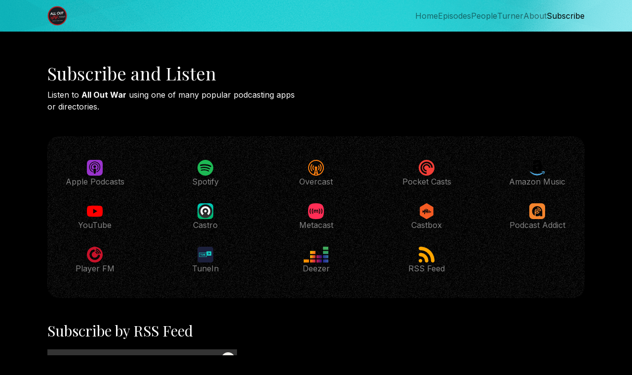

--- FILE ---
content_type: text/css
request_url: https://assets.transistor.fm/assets/sites-02d7933205cd897bf464cc31ded3abb88dccb71735cf8d5280c818bf77f55cde.css
body_size: 787
content:
/* Alpine JS cloaking */
[x-cloak] { display: none !important; }
*, *:before, *:after {
  box-sizing: border-box;
}
body {
  font-family: ui-sans-serif, system-ui, -apple-system, BlinkMacSystemFont, "Segoe UI", Roboto, "Helvetica Neue", Arial, "Noto Sans", sans-serif, "Apple Color Emoji", "Segoe UI Emoji", "Segoe UI Symbol", "Noto Color Emoji";
}
/* Spinner Animation  */
@keyframes spin {
  from {
    transform: rotate(0deg);
  }
  to {
    transform: rotate(360deg);
  }
}
/* Site Header */
.site-header-artwork {
  display: block;
  height: 10em;
  width: 10em;
}
.site-header-artwork img {
  display: block;
  height: 100%;
  width: 100%;
}
.site-header-logo {
  display: block;
  height: 8em;
  width: auto;
}
.site-header-logo img {
  display: block;
  height: 100%;
  width: auto;
}
/* Site Episodes */
.site-episode-artwork {
  width: 4em;
  height: 4em;
}
.episode .site-episode-artwork, .transcript .site-episode-artwork {
  width: 8em;
  height: 8em;
}
/* Site Social Icons */
a.site-social-link {
  text-decoration: none;
}
a.site-social-link svg {
  height: 1.5em;
  width: 1.5em;
}
/* Site Subscribe Links */
.site-subscribe {
  display: flex;
  flex-wrap: wrap;
}
a.site-subscribe-link {
  padding-left: 6px;
  padding-right: 28px;
  padding-top: 6px;
  padding-bottom: 6px;
  border-radius: 5px;
  display: inline-flex;
  align-items: center;
  text-decoration: none;
  background-color: #fff;
  border: 1px solid #aaa;
  margin-right: 6px;
  margin-bottom: 8px;
}
a.site-subscribe-link svg {
  height: 30px;
  width: auto;
  flex-shrink: 0;
  margin-right: 6px;
}
a.site-subscribe-link label {
  cursor: pointer;
  flex-shrink: 0;
}
a.site-subscribe-link label span {
  color: #888;
  letter-spacing: 0.02em;
  display: block;
  text-transform: uppercase;
  font-size: 0.7rem;
  line-height: 1.1em;
  font-weight: 500;
}
a.site-subscribe-link label b {
  color: #444;
  display: block;
  font-weight: bold;
  font-size: 1rem;
}
a.site-subscribe-link.deezer svg {
  width: 30px;
  height: auto;
}
a.site-subscribe-link.iHeartRadio svg {
  width: 30px;
  height: auto;
}
a.site-subscribe-link.soundcloud svg {
  width: 30px;
  height: auto;
}
/* Site Player */
.site-player {
  padding: 0.5em;
  display: flex;
  align-items: center;
  -moz-column-gap: 0.75rem;
       column-gap: 0.75rem;
  margin-bottom: 1em;
  margin-top: 1em;
}
.site-player button {
  padding: 0;
  background: none;
}
.site-player-progress-controls {
  flex-grow: 1;
}
.site-player-progress {
  background-color: rgba(255,255,255,0.5);
  height: 0.75em;
  cursor: pointer;
  margin-bottom: 0.25em;
  border-radius: 9999px;
  overflow: hidden;
}
.site-player-progress-bar {
  background-color: #333;
  width: 0;
  height: 0.75em;
  border-radius: 9999px;
}
.site-player-data {
  display: flex;
  align-items: center;
  -moz-column-gap: 1rem;
       column-gap: 1rem;
}
.site-player-time {
  display: flex;
  align-items: center;
  -moz-column-gap: 0.35rem;
       column-gap: 0.35rem;
  font-family: monospace;
}
.site-player-controls {
  display: flex;
  align-items: center;
  -moz-column-gap: 0.5rem;
       column-gap: 0.5rem;
}
.site-player-play-buttons {
  position: relative;
  display: flex;
  flex-shrink: 0;
  height: 40px;
  width: 40px;
}
.site-player-play, .site-player-pause {
  cursor: pointer;
  position: absolute;
  background: none;
  border: none;
  color: #333;
  height: 40px;
  width: 40px;
}
.site-player-play svg, .site-player-pause svg {
  fill: currentColor;
  height: 40px;
  width: 40px;
  display: block;
}
.site-player-loading {
  position: absolute;
  height: 40px;
  width: 40px;
}
.site-player-loading-background {
  flex-shrink: 0;
  position: absolute;
}
.site-player-loading-spinner {
  display: flex;
  height: 20px;
  width: 20px;
  position: absolute;
  top: 50%;
  left: 50%;
  transform: translate(-50%, -50%);
}
.site-player-loading-spinner svg {
  animation: spin 1s linear infinite;
  height: 20px;
  width: 20px;
  color: #fff;
}
.site-player-loading-spinner svg circle {
  opacity: 0.25;
}
.site-player-loading-spinner svg path {
  opacity: 0.75;
}
.site-player-speed {
  border: 1px solid #333;
  background: none;
  cursor: pointer;
  width: 3em;
  display: block;
  border-radius: 5px;
}
.site-player-fastforward, .site-player-rewind, .site-player-volume {
  color: #333;
  cursor: pointer;
  background: none;
  border: none;
  height: 1.4em;
  width: 1.4em;
}
.site-player-fastforward svg, .site-player-rewind svg, .site-player-volume span svg {
  fill:  currentColor;
  height: 1.4em;
  width: 1.4em;
  display: block;
}
.site-player-volume span {
  display: block;
}
/* Site Mailing List Form */
.site-newsletter-form.subscribed {
  display: none;
}
.site-newsletter-success {
  display: none;
}
.site-newsletter-success svg {
  height: 2em;
  width: 2em;
}
.site-newsletter-form.subscribed + .site-newsletter-success {
  display: block;
}
/* Site Powered By  */
.site-powered-by svg {
  height: 1.5em;
}
.site-powered-by svg #transistor-horizontal-logo {
  fill: currentColor;
}


--- FILE ---
content_type: text/css; charset=utf-8
request_url: https://alloutwar.transistor.fm/theme-assets/theme-beacon-1769114670.css
body_size: 19217
content:
*,:before,:after{--tw-border-spacing-x: 0;--tw-border-spacing-y: 0;--tw-translate-x: 0;--tw-translate-y: 0;--tw-rotate: 0;--tw-skew-x: 0;--tw-skew-y: 0;--tw-scale-x: 1;--tw-scale-y: 1;--tw-pan-x: ;--tw-pan-y: ;--tw-pinch-zoom: ;--tw-scroll-snap-strictness: proximity;--tw-gradient-from-position: ;--tw-gradient-via-position: ;--tw-gradient-to-position: ;--tw-ordinal: ;--tw-slashed-zero: ;--tw-numeric-figure: ;--tw-numeric-spacing: ;--tw-numeric-fraction: ;--tw-ring-inset: ;--tw-ring-offset-width: 0px;--tw-ring-offset-color: #fff;--tw-ring-color: rgb(59 130 246 / .5);--tw-ring-offset-shadow: 0 0 #0000;--tw-ring-shadow: 0 0 #0000;--tw-shadow: 0 0 #0000;--tw-shadow-colored: 0 0 #0000;--tw-blur: ;--tw-brightness: ;--tw-contrast: ;--tw-grayscale: ;--tw-hue-rotate: ;--tw-invert: ;--tw-saturate: ;--tw-sepia: ;--tw-drop-shadow: ;--tw-backdrop-blur: ;--tw-backdrop-brightness: ;--tw-backdrop-contrast: ;--tw-backdrop-grayscale: ;--tw-backdrop-hue-rotate: ;--tw-backdrop-invert: ;--tw-backdrop-opacity: ;--tw-backdrop-saturate: ;--tw-backdrop-sepia: ;--tw-contain-size: ;--tw-contain-layout: ;--tw-contain-paint: ;--tw-contain-style: }::backdrop{--tw-border-spacing-x: 0;--tw-border-spacing-y: 0;--tw-translate-x: 0;--tw-translate-y: 0;--tw-rotate: 0;--tw-skew-x: 0;--tw-skew-y: 0;--tw-scale-x: 1;--tw-scale-y: 1;--tw-pan-x: ;--tw-pan-y: ;--tw-pinch-zoom: ;--tw-scroll-snap-strictness: proximity;--tw-gradient-from-position: ;--tw-gradient-via-position: ;--tw-gradient-to-position: ;--tw-ordinal: ;--tw-slashed-zero: ;--tw-numeric-figure: ;--tw-numeric-spacing: ;--tw-numeric-fraction: ;--tw-ring-inset: ;--tw-ring-offset-width: 0px;--tw-ring-offset-color: #fff;--tw-ring-color: rgb(59 130 246 / .5);--tw-ring-offset-shadow: 0 0 #0000;--tw-ring-shadow: 0 0 #0000;--tw-shadow: 0 0 #0000;--tw-shadow-colored: 0 0 #0000;--tw-blur: ;--tw-brightness: ;--tw-contrast: ;--tw-grayscale: ;--tw-hue-rotate: ;--tw-invert: ;--tw-saturate: ;--tw-sepia: ;--tw-drop-shadow: ;--tw-backdrop-blur: ;--tw-backdrop-brightness: ;--tw-backdrop-contrast: ;--tw-backdrop-grayscale: ;--tw-backdrop-hue-rotate: ;--tw-backdrop-invert: ;--tw-backdrop-opacity: ;--tw-backdrop-saturate: ;--tw-backdrop-sepia: ;--tw-contain-size: ;--tw-contain-layout: ;--tw-contain-paint: ;--tw-contain-style: }*,:before,:after{box-sizing:border-box;border-width:0;border-style:solid;border-color:#e5e7eb}:before,:after{--tw-content: ""}html,:host{line-height:1.5;-webkit-text-size-adjust:100%;-moz-tab-size:4;-o-tab-size:4;tab-size:4;font-family:Inter,sans-serif;font-feature-settings:normal;font-variation-settings:normal;-webkit-tap-highlight-color:transparent}body{margin:0;line-height:inherit}hr{height:0;color:inherit;border-top-width:1px}abbr:where([title]){-webkit-text-decoration:underline dotted;text-decoration:underline dotted}h1,h2,h3,h4,h5,h6{font-size:inherit;font-weight:inherit}a{color:inherit;text-decoration:inherit}b,strong{font-weight:bolder}code,kbd,samp,pre{font-family:ui-monospace,SFMono-Regular,Menlo,Monaco,Consolas,Liberation Mono,Courier New,monospace;font-feature-settings:normal;font-variation-settings:normal;font-size:1em}small{font-size:80%}sub,sup{font-size:75%;line-height:0;position:relative;vertical-align:baseline}sub{bottom:-.25em}sup{top:-.5em}table{text-indent:0;border-color:inherit;border-collapse:collapse}button,input,optgroup,select,textarea{font-family:inherit;font-feature-settings:inherit;font-variation-settings:inherit;font-size:100%;font-weight:inherit;line-height:inherit;letter-spacing:inherit;color:inherit;margin:0;padding:0}button,select{text-transform:none}button,input:where([type=button]),input:where([type=reset]),input:where([type=submit]){-webkit-appearance:button;background-color:transparent;background-image:none}:-moz-focusring{outline:auto}:-moz-ui-invalid{box-shadow:none}progress{vertical-align:baseline}::-webkit-inner-spin-button,::-webkit-outer-spin-button{height:auto}[type=search]{-webkit-appearance:textfield;outline-offset:-2px}::-webkit-search-decoration{-webkit-appearance:none}::-webkit-file-upload-button{-webkit-appearance:button;font:inherit}summary{display:list-item}blockquote,dl,dd,h1,h2,h3,h4,h5,h6,hr,figure,p,pre{margin:0}fieldset{margin:0;padding:0}legend{padding:0}ol,ul,menu{list-style:none;margin:0;padding:0}dialog{padding:0}textarea{resize:vertical}input::-moz-placeholder,textarea::-moz-placeholder{opacity:1;color:#9ca3af}input::placeholder,textarea::placeholder{opacity:1;color:#9ca3af}button,[role=button]{cursor:pointer}:disabled{cursor:default}img,svg,video,canvas,audio,iframe,embed,object{display:block;vertical-align:middle}img,video{max-width:100%;height:auto}[hidden]:where(:not([hidden=until-found])){display:none}[type=text],input:where(:not([type])),[type=email],[type=url],[type=password],[type=number],[type=date],[type=datetime-local],[type=month],[type=search],[type=tel],[type=time],[type=week],[multiple],textarea,select{-webkit-appearance:none;-moz-appearance:none;appearance:none;background-color:#fff;border-color:#6b7280;border-width:1px;border-radius:0;padding:.5rem .75rem;font-size:1rem;line-height:1.5rem;--tw-shadow: 0 0 #0000}[type=text]:focus,input:where(:not([type])):focus,[type=email]:focus,[type=url]:focus,[type=password]:focus,[type=number]:focus,[type=date]:focus,[type=datetime-local]:focus,[type=month]:focus,[type=search]:focus,[type=tel]:focus,[type=time]:focus,[type=week]:focus,[multiple]:focus,textarea:focus,select:focus{outline:2px solid transparent;outline-offset:2px;--tw-ring-inset: var(--tw-empty, );--tw-ring-offset-width: 0px;--tw-ring-offset-color: #fff;--tw-ring-color: #2563eb;--tw-ring-offset-shadow: var(--tw-ring-inset) 0 0 0 var(--tw-ring-offset-width) var(--tw-ring-offset-color);--tw-ring-shadow: var(--tw-ring-inset) 0 0 0 calc(1px + var(--tw-ring-offset-width)) var(--tw-ring-color);box-shadow:var(--tw-ring-offset-shadow),var(--tw-ring-shadow),var(--tw-shadow);border-color:#2563eb}input::-moz-placeholder,textarea::-moz-placeholder{color:#6b7280;opacity:1}input::placeholder,textarea::placeholder{color:#6b7280;opacity:1}::-webkit-datetime-edit-fields-wrapper{padding:0}::-webkit-date-and-time-value{min-height:1.5em;text-align:inherit}::-webkit-datetime-edit{display:inline-flex}::-webkit-datetime-edit,::-webkit-datetime-edit-year-field,::-webkit-datetime-edit-month-field,::-webkit-datetime-edit-day-field,::-webkit-datetime-edit-hour-field,::-webkit-datetime-edit-minute-field,::-webkit-datetime-edit-second-field,::-webkit-datetime-edit-millisecond-field,::-webkit-datetime-edit-meridiem-field{padding-top:0;padding-bottom:0}select{background-image:url("data:image/svg+xml,%3csvg xmlns='http://www.w3.org/2000/svg' fill='none' viewBox='0 0 20 20'%3e%3cpath stroke='%236b7280' stroke-linecap='round' stroke-linejoin='round' stroke-width='1.5' d='M6 8l4 4 4-4'/%3e%3c/svg%3e");background-position:right .5rem center;background-repeat:no-repeat;background-size:1.5em 1.5em;padding-right:2.5rem;-webkit-print-color-adjust:exact;print-color-adjust:exact}[multiple],[size]:where(select:not([size="1"])){background-image:initial;background-position:initial;background-repeat:unset;background-size:initial;padding-right:.75rem;-webkit-print-color-adjust:unset;print-color-adjust:unset}[type=checkbox],[type=radio]{-webkit-appearance:none;-moz-appearance:none;appearance:none;padding:0;-webkit-print-color-adjust:exact;print-color-adjust:exact;display:inline-block;vertical-align:middle;background-origin:border-box;-webkit-user-select:none;-moz-user-select:none;user-select:none;flex-shrink:0;height:1rem;width:1rem;color:#2563eb;background-color:#fff;border-color:#6b7280;border-width:1px;--tw-shadow: 0 0 #0000}[type=checkbox]{border-radius:0}[type=radio]{border-radius:100%}[type=checkbox]:focus,[type=radio]:focus{outline:2px solid transparent;outline-offset:2px;--tw-ring-inset: var(--tw-empty, );--tw-ring-offset-width: 2px;--tw-ring-offset-color: #fff;--tw-ring-color: #2563eb;--tw-ring-offset-shadow: var(--tw-ring-inset) 0 0 0 var(--tw-ring-offset-width) var(--tw-ring-offset-color);--tw-ring-shadow: var(--tw-ring-inset) 0 0 0 calc(2px + var(--tw-ring-offset-width)) var(--tw-ring-color);box-shadow:var(--tw-ring-offset-shadow),var(--tw-ring-shadow),var(--tw-shadow)}[type=checkbox]:checked,[type=radio]:checked{border-color:transparent;background-color:currentColor;background-size:100% 100%;background-position:center;background-repeat:no-repeat}[type=checkbox]:checked{background-image:url("data:image/svg+xml,%3csvg viewBox='0 0 16 16' fill='white' xmlns='http://www.w3.org/2000/svg'%3e%3cpath d='M12.207 4.793a1 1 0 010 1.414l-5 5a1 1 0 01-1.414 0l-2-2a1 1 0 011.414-1.414L6.5 9.086l4.293-4.293a1 1 0 011.414 0z'/%3e%3c/svg%3e")}@media (forced-colors: active){[type=checkbox]:checked{-webkit-appearance:auto;-moz-appearance:auto;appearance:auto}}[type=radio]:checked{background-image:url("data:image/svg+xml,%3csvg viewBox='0 0 16 16' fill='white' xmlns='http://www.w3.org/2000/svg'%3e%3ccircle cx='8' cy='8' r='3'/%3e%3c/svg%3e")}@media (forced-colors: active){[type=radio]:checked{-webkit-appearance:auto;-moz-appearance:auto;appearance:auto}}[type=checkbox]:checked:hover,[type=checkbox]:checked:focus,[type=radio]:checked:hover,[type=radio]:checked:focus{border-color:transparent;background-color:currentColor}[type=checkbox]:indeterminate{background-image:url("data:image/svg+xml,%3csvg xmlns='http://www.w3.org/2000/svg' fill='none' viewBox='0 0 16 16'%3e%3cpath stroke='white' stroke-linecap='round' stroke-linejoin='round' stroke-width='2' d='M4 8h8'/%3e%3c/svg%3e");border-color:transparent;background-color:currentColor;background-size:100% 100%;background-position:center;background-repeat:no-repeat}@media (forced-colors: active){[type=checkbox]:indeterminate{-webkit-appearance:auto;-moz-appearance:auto;appearance:auto}}[type=checkbox]:indeterminate:hover,[type=checkbox]:indeterminate:focus{border-color:transparent;background-color:currentColor}[type=file]{background:unset;border-color:inherit;border-width:0;border-radius:0;padding:0;font-size:unset;line-height:inherit}[type=file]:focus{outline:1px solid ButtonText;outline:1px auto -webkit-focus-ring-color}.prose{color:var(--tw-prose-body);max-width:65ch}.prose :where(p):not(:where([class~=not-prose],[class~=not-prose] *)){margin-top:1.25em;margin-bottom:1.25em}.prose :where([class~=lead]):not(:where([class~=not-prose],[class~=not-prose] *)){color:var(--tw-prose-lead);font-size:1.25em;line-height:1.6;margin-top:1.2em;margin-bottom:1.2em}.prose :where(a):not(:where([class~=not-prose],[class~=not-prose] *)){color:var(--tw-prose-links);text-decoration:underline;font-weight:500}.prose :where(strong):not(:where([class~=not-prose],[class~=not-prose] *)){color:var(--tw-prose-bold);font-weight:600}.prose :where(a strong):not(:where([class~=not-prose],[class~=not-prose] *)){color:inherit}.prose :where(blockquote strong):not(:where([class~=not-prose],[class~=not-prose] *)){color:inherit}.prose :where(thead th strong):not(:where([class~=not-prose],[class~=not-prose] *)){color:inherit}.prose :where(ol):not(:where([class~=not-prose],[class~=not-prose] *)){list-style-type:decimal;margin-top:1.25em;margin-bottom:1.25em;padding-inline-start:1.625em}.prose :where(ol[type=A]):not(:where([class~=not-prose],[class~=not-prose] *)){list-style-type:upper-alpha}.prose :where(ol[type=a]):not(:where([class~=not-prose],[class~=not-prose] *)){list-style-type:lower-alpha}.prose :where(ol[type=A s]):not(:where([class~=not-prose],[class~=not-prose] *)){list-style-type:upper-alpha}.prose :where(ol[type=a s]):not(:where([class~=not-prose],[class~=not-prose] *)){list-style-type:lower-alpha}.prose :where(ol[type=I]):not(:where([class~=not-prose],[class~=not-prose] *)){list-style-type:upper-roman}.prose :where(ol[type=i]):not(:where([class~=not-prose],[class~=not-prose] *)){list-style-type:lower-roman}.prose :where(ol[type=I s]):not(:where([class~=not-prose],[class~=not-prose] *)){list-style-type:upper-roman}.prose :where(ol[type=i s]):not(:where([class~=not-prose],[class~=not-prose] *)){list-style-type:lower-roman}.prose :where(ol[type="1"]):not(:where([class~=not-prose],[class~=not-prose] *)){list-style-type:decimal}.prose :where(ul):not(:where([class~=not-prose],[class~=not-prose] *)){list-style-type:disc;margin-top:1.25em;margin-bottom:1.25em;padding-inline-start:1.625em}.prose :where(ol>li):not(:where([class~=not-prose],[class~=not-prose] *))::marker{font-weight:400;color:var(--tw-prose-counters)}.prose :where(ul>li):not(:where([class~=not-prose],[class~=not-prose] *))::marker{color:var(--tw-prose-bullets)}.prose :where(dt):not(:where([class~=not-prose],[class~=not-prose] *)){color:var(--tw-prose-headings);font-weight:600;margin-top:1.25em}.prose :where(hr):not(:where([class~=not-prose],[class~=not-prose] *)){border-color:var(--tw-prose-hr);border-top-width:1px;margin-top:3em;margin-bottom:3em}.prose :where(blockquote):not(:where([class~=not-prose],[class~=not-prose] *)){font-weight:500;font-style:italic;color:var(--tw-prose-quotes);border-inline-start-width:.25rem;border-inline-start-color:var(--tw-prose-quote-borders);quotes:"“""”""‘""’";margin-top:1.6em;margin-bottom:1.6em;padding-inline-start:1em}.prose :where(blockquote p:first-of-type):not(:where([class~=not-prose],[class~=not-prose] *)):before{content:open-quote}.prose :where(blockquote p:last-of-type):not(:where([class~=not-prose],[class~=not-prose] *)):after{content:close-quote}.prose :where(h1):not(:where([class~=not-prose],[class~=not-prose] *)){color:var(--tw-prose-headings);font-weight:800;font-size:2.25em;margin-top:0;margin-bottom:.8888889em;line-height:1.1111111}.prose :where(h1 strong):not(:where([class~=not-prose],[class~=not-prose] *)){font-weight:900;color:inherit}.prose :where(h2):not(:where([class~=not-prose],[class~=not-prose] *)){color:var(--tw-prose-headings);font-weight:700;font-size:1.5em;margin-top:2em;margin-bottom:1em;line-height:1.3333333}.prose :where(h2 strong):not(:where([class~=not-prose],[class~=not-prose] *)){font-weight:800;color:inherit}.prose :where(h3):not(:where([class~=not-prose],[class~=not-prose] *)){color:var(--tw-prose-headings);font-weight:600;font-size:1.25em;margin-top:1.6em;margin-bottom:.6em;line-height:1.6}.prose :where(h3 strong):not(:where([class~=not-prose],[class~=not-prose] *)){font-weight:700;color:inherit}.prose :where(h4):not(:where([class~=not-prose],[class~=not-prose] *)){color:var(--tw-prose-headings);font-weight:600;margin-top:1.5em;margin-bottom:.5em;line-height:1.5}.prose :where(h4 strong):not(:where([class~=not-prose],[class~=not-prose] *)){font-weight:700;color:inherit}.prose :where(img):not(:where([class~=not-prose],[class~=not-prose] *)){margin-top:2em;margin-bottom:2em}.prose :where(picture):not(:where([class~=not-prose],[class~=not-prose] *)){display:block;margin-top:2em;margin-bottom:2em}.prose :where(video):not(:where([class~=not-prose],[class~=not-prose] *)){margin-top:2em;margin-bottom:2em}.prose :where(kbd):not(:where([class~=not-prose],[class~=not-prose] *)){font-weight:500;font-family:inherit;color:var(--tw-prose-kbd);box-shadow:0 0 0 1px rgb(var(--tw-prose-kbd-shadows) / 10%),0 3px rgb(var(--tw-prose-kbd-shadows) / 10%);font-size:.875em;border-radius:.3125rem;padding-top:.1875em;padding-inline-end:.375em;padding-bottom:.1875em;padding-inline-start:.375em}.prose :where(code):not(:where([class~=not-prose],[class~=not-prose] *)){color:var(--tw-prose-code);font-weight:600;font-size:.875em}.prose :where(code):not(:where([class~=not-prose],[class~=not-prose] *)):before{content:"`"}.prose :where(code):not(:where([class~=not-prose],[class~=not-prose] *)):after{content:"`"}.prose :where(a code):not(:where([class~=not-prose],[class~=not-prose] *)){color:inherit}.prose :where(h1 code):not(:where([class~=not-prose],[class~=not-prose] *)){color:inherit}.prose :where(h2 code):not(:where([class~=not-prose],[class~=not-prose] *)){color:inherit;font-size:.875em}.prose :where(h3 code):not(:where([class~=not-prose],[class~=not-prose] *)){color:inherit;font-size:.9em}.prose :where(h4 code):not(:where([class~=not-prose],[class~=not-prose] *)){color:inherit}.prose :where(blockquote code):not(:where([class~=not-prose],[class~=not-prose] *)){color:inherit}.prose :where(thead th code):not(:where([class~=not-prose],[class~=not-prose] *)){color:inherit}.prose :where(pre):not(:where([class~=not-prose],[class~=not-prose] *)){color:var(--tw-prose-pre-code);background-color:var(--tw-prose-pre-bg);overflow-x:auto;font-weight:400;font-size:.875em;line-height:1.7142857;margin-top:1.7142857em;margin-bottom:1.7142857em;border-radius:.375rem;padding-top:.8571429em;padding-inline-end:1.1428571em;padding-bottom:.8571429em;padding-inline-start:1.1428571em}.prose :where(pre code):not(:where([class~=not-prose],[class~=not-prose] *)){background-color:transparent;border-width:0;border-radius:0;padding:0;font-weight:inherit;color:inherit;font-size:inherit;font-family:inherit;line-height:inherit}.prose :where(pre code):not(:where([class~=not-prose],[class~=not-prose] *)):before{content:none}.prose :where(pre code):not(:where([class~=not-prose],[class~=not-prose] *)):after{content:none}.prose :where(table):not(:where([class~=not-prose],[class~=not-prose] *)){width:100%;table-layout:auto;margin-top:2em;margin-bottom:2em;font-size:.875em;line-height:1.7142857}.prose :where(thead):not(:where([class~=not-prose],[class~=not-prose] *)){border-bottom-width:1px;border-bottom-color:var(--tw-prose-th-borders)}.prose :where(thead th):not(:where([class~=not-prose],[class~=not-prose] *)){color:var(--tw-prose-headings);font-weight:600;vertical-align:bottom;padding-inline-end:.5714286em;padding-bottom:.5714286em;padding-inline-start:.5714286em}.prose :where(tbody tr):not(:where([class~=not-prose],[class~=not-prose] *)){border-bottom-width:1px;border-bottom-color:var(--tw-prose-td-borders)}.prose :where(tbody tr:last-child):not(:where([class~=not-prose],[class~=not-prose] *)){border-bottom-width:0}.prose :where(tbody td):not(:where([class~=not-prose],[class~=not-prose] *)){vertical-align:baseline}.prose :where(tfoot):not(:where([class~=not-prose],[class~=not-prose] *)){border-top-width:1px;border-top-color:var(--tw-prose-th-borders)}.prose :where(tfoot td):not(:where([class~=not-prose],[class~=not-prose] *)){vertical-align:top}.prose :where(th,td):not(:where([class~=not-prose],[class~=not-prose] *)){text-align:start}.prose :where(figure>*):not(:where([class~=not-prose],[class~=not-prose] *)){margin-top:0;margin-bottom:0}.prose :where(figcaption):not(:where([class~=not-prose],[class~=not-prose] *)){color:var(--tw-prose-captions);font-size:.875em;line-height:1.4285714;margin-top:.8571429em}.prose{--tw-prose-body: #374151;--tw-prose-headings: #111827;--tw-prose-lead: #4b5563;--tw-prose-links: #111827;--tw-prose-bold: #111827;--tw-prose-counters: #6b7280;--tw-prose-bullets: #d1d5db;--tw-prose-hr: #e5e7eb;--tw-prose-quotes: #111827;--tw-prose-quote-borders: #e5e7eb;--tw-prose-captions: #6b7280;--tw-prose-kbd: #111827;--tw-prose-kbd-shadows: 17 24 39;--tw-prose-code: #111827;--tw-prose-pre-code: #e5e7eb;--tw-prose-pre-bg: #1f2937;--tw-prose-th-borders: #d1d5db;--tw-prose-td-borders: #e5e7eb;--tw-prose-invert-body: #d1d5db;--tw-prose-invert-headings: #fff;--tw-prose-invert-lead: #9ca3af;--tw-prose-invert-links: #fff;--tw-prose-invert-bold: #fff;--tw-prose-invert-counters: #9ca3af;--tw-prose-invert-bullets: #4b5563;--tw-prose-invert-hr: #374151;--tw-prose-invert-quotes: #f3f4f6;--tw-prose-invert-quote-borders: #374151;--tw-prose-invert-captions: #9ca3af;--tw-prose-invert-kbd: #fff;--tw-prose-invert-kbd-shadows: 255 255 255;--tw-prose-invert-code: #fff;--tw-prose-invert-pre-code: #d1d5db;--tw-prose-invert-pre-bg: rgb(0 0 0 / 50%);--tw-prose-invert-th-borders: #4b5563;--tw-prose-invert-td-borders: #374151;font-size:1rem;line-height:1.75}.prose :where(picture>img):not(:where([class~=not-prose],[class~=not-prose] *)){margin-top:0;margin-bottom:0}.prose :where(li):not(:where([class~=not-prose],[class~=not-prose] *)){margin-top:.5em;margin-bottom:.5em}.prose :where(ol>li):not(:where([class~=not-prose],[class~=not-prose] *)){padding-inline-start:.375em}.prose :where(ul>li):not(:where([class~=not-prose],[class~=not-prose] *)){padding-inline-start:.375em}.prose :where(.prose>ul>li p):not(:where([class~=not-prose],[class~=not-prose] *)){margin-top:.75em;margin-bottom:.75em}.prose :where(.prose>ul>li>p:first-child):not(:where([class~=not-prose],[class~=not-prose] *)){margin-top:1.25em}.prose :where(.prose>ul>li>p:last-child):not(:where([class~=not-prose],[class~=not-prose] *)){margin-bottom:1.25em}.prose :where(.prose>ol>li>p:first-child):not(:where([class~=not-prose],[class~=not-prose] *)){margin-top:1.25em}.prose :where(.prose>ol>li>p:last-child):not(:where([class~=not-prose],[class~=not-prose] *)){margin-bottom:1.25em}.prose :where(ul ul,ul ol,ol ul,ol ol):not(:where([class~=not-prose],[class~=not-prose] *)){margin-top:.75em;margin-bottom:.75em}.prose :where(dl):not(:where([class~=not-prose],[class~=not-prose] *)){margin-top:1.25em;margin-bottom:1.25em}.prose :where(dd):not(:where([class~=not-prose],[class~=not-prose] *)){margin-top:.5em;padding-inline-start:1.625em}.prose :where(hr+*):not(:where([class~=not-prose],[class~=not-prose] *)){margin-top:0}.prose :where(h2+*):not(:where([class~=not-prose],[class~=not-prose] *)){margin-top:0}.prose :where(h3+*):not(:where([class~=not-prose],[class~=not-prose] *)){margin-top:0}.prose :where(h4+*):not(:where([class~=not-prose],[class~=not-prose] *)){margin-top:0}.prose :where(thead th:first-child):not(:where([class~=not-prose],[class~=not-prose] *)){padding-inline-start:0}.prose :where(thead th:last-child):not(:where([class~=not-prose],[class~=not-prose] *)){padding-inline-end:0}.prose :where(tbody td,tfoot td):not(:where([class~=not-prose],[class~=not-prose] *)){padding-top:.5714286em;padding-inline-end:.5714286em;padding-bottom:.5714286em;padding-inline-start:.5714286em}.prose :where(tbody td:first-child,tfoot td:first-child):not(:where([class~=not-prose],[class~=not-prose] *)){padding-inline-start:0}.prose :where(tbody td:last-child,tfoot td:last-child):not(:where([class~=not-prose],[class~=not-prose] *)){padding-inline-end:0}.prose :where(figure):not(:where([class~=not-prose],[class~=not-prose] *)){margin-top:2em;margin-bottom:2em}.prose :where(.prose>:first-child):not(:where([class~=not-prose],[class~=not-prose] *)){margin-top:0}.prose :where(.prose>:last-child):not(:where([class~=not-prose],[class~=not-prose] *)){margin-bottom:0}.sr-only{position:absolute;width:1px;height:1px;padding:0;margin:-1px;overflow:hidden;clip:rect(0,0,0,0);white-space:nowrap;border-width:0}.absolute{position:absolute}.relative{position:relative}.inset-0{top:0;right:0;bottom:0;left:0}.-left-5{left:-1.25rem}.-right-\[1\.35rem\]{right:-1.35rem}.bottom-0{bottom:0}.right-0{right:0}.-z-\[1\]{z-index:-1}.z-0{z-index:0}.col-span-2{grid-column:span 2 / span 2}.mx-auto{margin-left:auto;margin-right:auto}.\!ml-0{margin-left:0!important}.-mb-5{margin-bottom:-1.25rem}.-mb-px{margin-bottom:-1px}.-mt-0\.5{margin-top:-.125rem}.mt-10{margin-top:2.5rem}.mt-6{margin-top:1.5rem}.block{display:block}.flex{display:flex}.grid{display:grid}.size-5{width:1.25rem;height:1.25rem}.size-\[2rem\]{width:2rem;height:2rem}.h-6{height:1.5rem}.w-6{width:1.5rem}.w-\[19\.5rem\]{width:19.5rem}.flex-1{flex:1 1 0%}.shrink-0{flex-shrink:0}.-rotate-12{--tw-rotate: -12deg;transform:translate(var(--tw-translate-x),var(--tw-translate-y)) rotate(var(--tw-rotate)) skew(var(--tw-skew-x)) skewY(var(--tw-skew-y)) scaleX(var(--tw-scale-x)) scaleY(var(--tw-scale-y))}.grid-cols-2{grid-template-columns:repeat(2,minmax(0,1fr))}.flex-col{flex-direction:column}.items-center{align-items:center}.justify-end{justify-content:flex-end}.\!justify-center{justify-content:center!important}.justify-center{justify-content:center}.gap-x-4{-moz-column-gap:1rem;column-gap:1rem}.space-y-8>:not([hidden])~:not([hidden]){--tw-space-y-reverse: 0;margin-top:calc(2rem * calc(1 - var(--tw-space-y-reverse)));margin-bottom:calc(2rem * var(--tw-space-y-reverse))}.truncate{overflow:hidden;text-overflow:ellipsis;white-space:nowrap}.rounded-lg{border-radius:.5rem}.rounded-t-\[2\.3rem\]{border-top-left-radius:2.3rem;border-top-right-radius:2.3rem}.border-b{border-bottom-width:1px}.border-color-text\/20{border-color:rgb(var(--color-text) / .2)}.bg-gradient-to-b{background-image:linear-gradient(to bottom,var(--tw-gradient-stops))}.from-color-btn{--tw-gradient-from: rgb(var(--color-btn)) var(--tw-gradient-from-position);--tw-gradient-to: rgb(var(--color-btn) / 0) var(--tw-gradient-to-position);--tw-gradient-stops: var(--tw-gradient-from), var(--tw-gradient-to)}.fill-black\/60{fill:#0009}.px-3{padding-left:.75rem;padding-right:.75rem}.py-6{padding-top:1.5rem;padding-bottom:1.5rem}.pb-10{padding-bottom:2.5rem}.pb-12{padding-bottom:3rem}.pb-3{padding-bottom:.75rem}.pt-5{padding-top:1.25rem}.text-center{text-align:center}.font-serif{font-family:Playfair Display,serif}.text-xl{font-size:1.25rem;line-height:1.75rem}.uppercase{text-transform:uppercase}.tracking-wider{letter-spacing:.05em}.text-color-link{color:rgb(var(--color-link))}.opacity-30{opacity:.3}.drop-shadow-2xl{--tw-drop-shadow: drop-shadow(0 25px 25px rgb(0 0 0 / .15));filter:var(--tw-blur) var(--tw-brightness) var(--tw-contrast) var(--tw-grayscale) var(--tw-hue-rotate) var(--tw-invert) var(--tw-saturate) var(--tw-sepia) var(--tw-drop-shadow)}.transition-transform{transition-property:transform;transition-timing-function:cubic-bezier(.4,0,.2,1);transition-duration:.15s}.duration-150{transition-duration:.15s}.content-\[\'\'\]{--tw-content: "";content:var(--tw-content)}.site-header{position:relative;z-index:40;display:none}@media (min-width: 768px){.site-header{display:flex}}.site-header.site-header-sticky{position:sticky;top:0}.site-header .site-header-inner{display:flex;height:4rem;align-items:center;justify-content:space-between;padding-top:.5rem;padding-bottom:.5rem}.site-header .site-logo img{display:block;height:2.5rem;width:auto;transition-property:opacity;transition-timing-function:cubic-bezier(.4,0,.2,1);transition-duration:.3s}.site-header .site-logo img:hover{opacity:.5}.site-header .site-logo .site-title{font-family:Playfair Display,serif;font-size:1rem;line-height:1.5rem;transition-property:color,background-color,border-color,text-decoration-color,fill,stroke;transition-timing-function:cubic-bezier(.4,0,.2,1);transition-duration:.3s}.site-header .site-logo .site-title:hover{color:rgb(var(--color-link))}@media (min-width: 1024px){.site-header .site-logo .site-title{font-size:1.125rem;line-height:1.75rem}}.site-header .site-nav{display:flex;gap:1.5rem;font-size:.875rem;line-height:1.25rem}@media (min-width: 1024px){.site-header .site-nav{gap:2.5rem;font-size:1rem;line-height:1.5rem}}.site-header .site-nav a{transition-property:color,background-color,border-color,text-decoration-color,fill,stroke;transition-timing-function:cubic-bezier(.4,0,.2,1);transition-duration:.15s}.site-header .site-nav a:not(:hover):not(.current){color:#00000080}.site-header .site-nav a:hover,.site-header .site-nav a.current{--tw-text-opacity: 1;color:rgb(0 0 0 / var(--tw-text-opacity, 1))}.site-header .site-subscribe-links{position:relative;display:flex;flex-wrap:wrap;justify-content:stretch;gap:.75rem}.site-mobile-nav{height:3.5rem;position:sticky;left:0;right:0;top:0;z-index:50;display:flex;width:100%;align-items:center;justify-content:space-between;background-color:rgb(var(--color-bg));padding-left:1.5rem;padding-right:1.5rem}@media (min-width: 768px){.site-mobile-nav{display:none!important}}.site-mobile-nav .site-logo .site-title{overflow:hidden;text-overflow:ellipsis;white-space:nowrap;font-size:.875rem;line-height:1.25rem}.site-mobile-nav .site-logo img{height:2rem;width:auto}.site-mobile-nav .site-mobile-nav-toggle{margin-left:-.25rem;margin-right:-.25rem;margin-left:auto;display:flex;width:2rem;height:2rem;align-items:center;justify-content:center;padding:.25rem;border-radius:.375rem;transition-property:color,background-color,border-color,text-decoration-color,fill,stroke;transition-timing-function:cubic-bezier(.4,0,.2,1);transition-duration:.15s}.site-mobile-nav .site-mobile-nav-toggle:hover{background-color:rgb(var(--color-text) / .2)}.site-mobile-nav .site-mobile-nav-toggle svg{width:100%;height:100%}@media (min-width: 768px){body.sidebar-layout .site-sidebar{max-width:20rem}body.sidebar-layout .site-main{width:calc(100% - 20rem)}}.site-sidebar{position:fixed;top:0;bottom:0;z-index:50;display:flex;width:100%;align-items:stretch;background-color:rgb(var(--color-bg));padding-top:3.5rem}@media (min-width: 768px){.site-sidebar{padding-top:0}}.site-sidebar{transition-property:left,opacity;transition-timing-function:cubic-bezier(.4,0,.2,1);transition-duration:.15s}@media (min-width: 768px){.site-sidebar{left:0!important}}.site-sidebar{border-right-width:1px;border-color:rgb(var(--color-text) / .2)}.site-sidebar:not(.open){left:-100%;opacity:0}@media (min-width: 768px){.site-sidebar:not(.open){left:0;opacity:1}}.site-sidebar.open{left:0;opacity:1}.site-sidebar .site-sidebar-inner{padding-left:1.5rem;padding-right:1.5rem;padding-top:1.5rem}@media (min-width: 768px){.site-sidebar .site-sidebar-inner{padding-left:2rem;padding-right:2rem;padding-top:2rem}}.site-sidebar .site-sidebar-inner{display:flex;flex-direction:column;overflow-y:scroll;row-gap:2.5rem}.site-sidebar .site-artwork{margin-bottom:1rem;--tw-shadow: 0 20px 25px -5px rgb(0 0 0 / .1), 0 8px 10px -6px rgb(0 0 0 / .1);--tw-shadow-colored: 0 20px 25px -5px var(--tw-shadow-color), 0 8px 10px -6px var(--tw-shadow-color);box-shadow:var(--tw-ring-offset-shadow, 0 0 #0000),var(--tw-ring-shadow, 0 0 #0000),var(--tw-shadow)}@media (min-width: 640px){.site-sidebar .site-artwork{max-width:24rem}}.site-sidebar .site-title{font-size:1.25rem;line-height:1.75rem;font-weight:600}.site-sidebar .site-sidebar-intro{padding-top:.5rem;font-size:.875rem;line-height:1.25rem;line-height:1.7;color:rgb(var(--color-text) / .5)}.site-sidebar .site-sidebar-intro:not(.expand){overflow:hidden;display:-webkit-box;-webkit-box-orient:vertical;-webkit-line-clamp:5}.site-sidebar .site-social-links{display:flex;gap:1rem;color:rgb(var(--color-link))}.site-sidebar .site-social-links svg{width:1.25rem;height:1.25rem;fill:currentColor}.site-sidebar .site-nav{display:flex;flex-direction:column;gap:1.5rem}@media (min-width: 768px){.site-sidebar .site-nav{display:none}}.site-sidebar .site-nav a{display:flex;align-items:center;gap:.5rem;font-family:Playfair Display,serif;font-size:1.5rem;line-height:2rem;font-weight:300;transition-property:color,background-color,border-color,text-decoration-color,fill,stroke,opacity,box-shadow,transform,filter,-webkit-backdrop-filter;transition-property:color,background-color,border-color,text-decoration-color,fill,stroke,opacity,box-shadow,transform,filter,backdrop-filter;transition-property:color,background-color,border-color,text-decoration-color,fill,stroke,opacity,box-shadow,transform,filter,backdrop-filter,-webkit-backdrop-filter;transition-timing-function:cubic-bezier(.4,0,.2,1);transition-duration:.15s}.site-sidebar .site-nav a:hover{color:rgb(var(--color-link))}.site-sidebar .site-nav a svg{width:1rem;height:1rem;fill:currentColor}.site-sidebar .site-sidebar-footer{margin-top:auto}.site-sidebar .site-sidebar-footer>:not([hidden])~:not([hidden]){--tw-space-y-reverse: 0;margin-top:calc(.5rem * calc(1 - var(--tw-space-y-reverse)));margin-bottom:calc(.5rem * var(--tw-space-y-reverse))}.site-sidebar .site-sidebar-footer{background-color:rgb(var(--color-bg));padding-bottom:.75rem;position:sticky;bottom:0}.site-sidebar .site-sidebar-footer:before{pointer-events:none;position:absolute;margin-top:-2.5rem;height:2.5rem;width:100%;background-image:linear-gradient(to top,var(--tw-gradient-stops));--tw-gradient-from: rgb(var(--color-bg)) var(--tw-gradient-from-position);--tw-gradient-to: rgb(var(--color-bg) / 0) var(--tw-gradient-to-position);--tw-gradient-stops: var(--tw-gradient-from), var(--tw-gradient-to);--tw-content: "";content:var(--tw-content)}.site-sidebar .site-subscribe-links{position:relative;display:grid;grid-template-columns:repeat(5,minmax(0,1fr));gap:.75rem}.site-footer{padding-top:3.5rem;padding-bottom:2.5rem;font-size:.875rem;line-height:1.25rem;--tw-text-opacity: 1;color:rgb(0 0 0 / var(--tw-text-opacity, 1))}.site-footer .site-footer-inner{position:relative;z-index:10}.site-footer .site-footer-inner>:not([hidden])~:not([hidden]){--tw-space-y-reverse: 0;margin-top:calc(3rem * calc(1 - var(--tw-space-y-reverse)));margin-bottom:calc(3rem * var(--tw-space-y-reverse))}.site-footer .site-footer-inner{width:100%}@media (min-width: 425px){.site-footer .site-footer-inner{max-width:425px}}@media (min-width: 640px){.site-footer .site-footer-inner{max-width:640px}}@media (min-width: 768px){.site-footer .site-footer-inner{max-width:768px}}@media (min-width: 1024px){.site-footer .site-footer-inner{max-width:1024px}}@media (min-width: 1280px){.site-footer .site-footer-inner{max-width:1280px}}@media (min-width: 1536px){.site-footer .site-footer-inner{max-width:1536px}}.site-footer .site-footer-inner{margin-left:auto;margin-right:auto;padding-left:1.5rem;padding-right:1.5rem}@media (min-width: 768px){.site-footer .site-footer-inner{padding-left:2rem;padding-right:2rem}}@media (min-width: 1024px){.site-footer .site-footer-inner{max-width:72rem}}section#people>.site-footer .site-footer-inner{padding-top:2.5rem;padding-bottom:2.5rem}@media (min-width: 1280px){section#people>.site-footer .site-footer-inner{padding-top:3.5rem;padding-bottom:3.5rem}}section#people>.site-footer .site-footer-inner:before{position:absolute;top:0;right:0;bottom:0;left:0;z-index:-1;background-color:rgb(var(--color-link));--tw-shadow: 0 25px 50px -12px rgb(0 0 0 / .25);--tw-shadow-colored: 0 25px 50px -12px var(--tw-shadow-color);box-shadow:var(--tw-ring-offset-shadow, 0 0 #0000),var(--tw-ring-shadow, 0 0 #0000),var(--tw-shadow);--tw-content: "";content:var(--tw-content)}.site-footer .site-heading{display:block!important}.site-footer .site-newsletter .site-newsletter-form{display:flex;height:auto!important;align-items:flex-start}.site-footer .site-newsletter .site-newsletter-form>:not([hidden])~:not([hidden]){--tw-space-x-reverse: 0;margin-right:calc(.5rem * var(--tw-space-x-reverse));margin-left:calc(.5rem * calc(1 - var(--tw-space-x-reverse)))}.site-footer .site-newsletter .site-newsletter-form{margin-top:.5rem;width:100%;position:relative;height:2.5rem}.site-footer .site-newsletter .site-newsletter-form input{width:100%;padding-right:2rem;font-family:Inter,sans-serif}.site-footer .site-newsletter .site-newsletter-form button{display:inline-flex;align-items:center;justify-content:center;border-radius:9999px;background-color:rgb(var(--color-link));padding:0!important;color:rgb(var(--color-bg))}.site-footer .site-newsletter .site-newsletter-form button:hover{opacity:.6}.site-footer .site-newsletter .site-newsletter-form button{position:absolute;top:.375rem;right:.25rem;z-index:5;width:1.75rem;height:1.75rem}.site-footer .site-newsletter .site-newsletter-form button svg{margin-left:0!important;margin-top:-.25rem;width:1rem;height:1rem}.site-footer .site-newsletter .site-newsletter-form.subscribed{display:none}.site-footer .site-newsletter .site-newsletter-form input{width:100%;background-color:#fff6;padding-right:2rem;--tw-text-opacity: 1;color:rgb(0 0 0 / var(--tw-text-opacity, 1))}.site-footer .site-newsletter .site-newsletter-form input::-moz-placeholder{color:#000c}.site-footer .site-newsletter .site-newsletter-form input::placeholder{color:#000c}.site-footer .site-newsletter .site-newsletter-form button{overflow:hidden;color:transparent!important}.site-footer .site-newsletter .site-newsletter-form button:after{content:"→";background-image:none;position:absolute;top:0;right:0;bottom:0;left:0;display:flex;align-items:center;justify-content:center;border-radius:9999px;color:rgb(var(--color-bg))}.site-footer .site-newsletter .site-newsletter-success{display:none;-moz-column-gap:.375rem;column-gap:.375rem;background-color:rgb(var(--color-link));padding:.5rem .75rem;font-size:.75rem;line-height:1rem}.site-footer .site-newsletter .site-newsletter-success svg{position:relative;top:1px;margin-left:-.25rem;width:.875rem;height:.875rem;flex-shrink:0;fill:currentColor;opacity:.2}.site-footer .site-newsletter .site-newsletter-form.subscribed+.site-newsletter-success{display:flex!important}.site-footer .site-newsletter .site-newsletter-intro{margin-top:.25rem;opacity:.6}.site-footer .site-footer-nav{display:flex;flex-direction:column;gap:1rem;font-size:.875rem;line-height:1.25rem}.site-footer .site-footer-nav a{color:#00000080;transition-property:color,background-color,border-color,text-decoration-color,fill,stroke;transition-timing-function:cubic-bezier(.4,0,.2,1);transition-duration:.3s}.site-footer .site-footer-nav a:hover{--tw-text-opacity: 1 !important;color:rgb(0 0 0 / var(--tw-text-opacity, 1))!important}.site-footer .site-footer-nav .site-footer-nav-item{font-size:.875rem;line-height:1.25rem}.site-footer .site-footer-logo{font-family:Playfair Display,serif;font-size:1.5rem;line-height:2rem}@media (min-width: 1024px){.site-footer .site-footer-logo{font-size:1.875rem;line-height:2.25rem}}.site-footer .site-footer-logo{display:flex;width:100%;flex-direction:column;justify-content:center}.site-footer .site-footer-logo>:not([hidden])~:not([hidden]){--tw-space-y-reverse: 0;margin-top:calc(1.5rem * calc(1 - var(--tw-space-y-reverse)));margin-bottom:calc(1.5rem * var(--tw-space-y-reverse))}@media (min-width: 768px){.site-footer .site-footer-logo{padding-top:.25rem}}.site-footer .site-footer-logo .site-title{max-width:14rem}.site-footer .site-footer-logo img{max-height:8rem;max-width:8rem}.site-footer .site-footer-logo .site-footer-content{font-size:.875rem;line-height:1.25rem;opacity:.6}.site-footer .site-footer-widgets{display:grid;align-items:flex-start;gap:2rem}@media (min-width: 640px){.site-footer .site-footer-widgets{grid-template-columns:repeat(2,minmax(0,1fr))}}@media (min-width: 1024px){.site-footer .site-footer-widgets.with-newsletter{grid-template-columns:repeat(3,minmax(0,1fr))}}.site-footer .site-footer-widgets>*{flex:1 1 0%}@media (min-width: 768px){.site-footer .site-footer-widgets .site-footer-nav{max-width:10rem}.site-footer .site-footer-widgets .site-newsletter{max-width:18rem}}@media (min-width: 1024px){.site-footer .site-footer-widgets .site-footer-logo{flex:1 1 0%}}.site-footer .site-footer-credits{border-top-width:1px;border-color:#0003;color:rgb(var(--color-header-text) / .6);display:flex;flex-direction:column;align-items:center;-moz-column-gap:1rem;column-gap:1rem;row-gap:1.5rem}@media not all and (min-width: 768px){.site-footer .site-footer-credits{justify-content:center}}@media (min-width: 768px){.site-footer .site-footer-credits{display:grid;grid-template-columns:repeat(3,minmax(0,1fr))}}.site-footer .site-footer-credits{margin-top:1.5rem;padding-top:1.5rem}.site-footer .site-footer-credits>*:nth-child(2){text-align:center}.site-footer .site-copyright{opacity:.6}.site-footer .site-powered-by{display:flex;justify-content:flex-start}@media (min-width: 768px){.site-footer .site-powered-by{justify-content:center}}.site-footer .site-powered-by a{display:flex;align-items:center;-moz-column-gap:.5rem;column-gap:.5rem;color:rgb(var(--color-header-text) / .6)}.site-footer .site-powered-by a:hover{color:rgb(var(--color-header-text))}.site-footer .site-powered-by a svg{height:1.5rem;width:auto}.site-footer .site-social-links{display:flex;flex-wrap:wrap;align-items:center;gap:.85rem;overflow:hidden}@media (min-width: 768px){.site-footer .site-social-links{justify-content:flex-end}}.site-footer .site-social-links .site-social-link{color:#00000080;transition-property:color,background-color,border-color,text-decoration-color,fill,stroke;transition-timing-function:cubic-bezier(.4,0,.2,1);transition-duration:.3s}.site-footer .site-social-links .site-social-link:hover{--tw-text-opacity: 1 !important;color:rgb(0 0 0 / var(--tw-text-opacity, 1))!important}.site-footer .site-social-links .site-social-link svg{height:auto;width:1.25rem}.site-footer .site-social-links .site-social-link svg.icon-facebook{border-radius:.25rem}.site-footer .site-social-links .site-social-link svg{fill:currentColor}body>.site-main{position:relative}.player.player-sticky{position:sticky;bottom:0;z-index:20;width:100%}.player.player-sticky:not(.open){pointer-events:none;position:absolute;opacity:0}.player.open{bottom:0}.player-inner{display:flex;max-width:100%;align-items:stretch;border-top-width:1px;border-color:rgb(var(--color-text) / .2);background-color:rgb(var(--color-bg));transition-property:all;transition-timing-function:cubic-bezier(.4,0,.2,1);transition-duration:.3s;position:relative;padding:.5rem}.player:not(.player-sticky) .player-inner{border-left-width:1px;border-right-width:1px;border-bottom-width:1px;border-color:rgb(var(--color-bg))}.player-artwork{display:none;position:relative;width:6rem;height:6rem;min-width:6rem;overflow:hidden;border-radius:5%}.player-artwork img{position:absolute;top:0;right:0;bottom:0;left:0;background-color:rgb(var(--color-text))}.player-sticky .player-button{aspect-ratio:1 / 1;border-radius:9999px;padding:0!important;color:rgb(var(--color-text));background-color:transparent!important}.player-sticky .player-button:before{content:var(--tw-content)!important;display:none!important}.player-sticky .player-button .player-icon{width:2.25rem;height:2.25rem;flex-shrink:0}.player-sticky .player-button .player-loading{left:0!important}.player-button-container{display:flex;min-width:5.3rem;justify-content:flex-start}.player-button{display:inline-flex;border-radius:.375rem;padding:.25rem .375rem;color:rgb(var(--color-text));position:relative;font-size:.875rem;line-height:1.25rem;outline:2px solid transparent!important;outline-offset:2px!important;cursor:pointer!important}.player-button:before{position:absolute;top:-1px;right:-1px;bottom:-1px;left:-1px;border-radius:.375rem;--tw-content: "";content:var(--tw-content);border-width:1px;border-color:currentColor;opacity:.5}.player-button:hover{color:rgb(var(--color-link))}.player-button .player-icon{display:inline-flex;flex-shrink:0;align-items:center;-moz-column-gap:.375rem;column-gap:.375rem;font-size:.75rem;line-height:1rem;text-transform:uppercase}.player-button .player-icon svg{fill:currentColor;width:1rem;height:1rem}.player-button .player-loading{position:absolute;top:0;bottom:0;color:rgb(var(--color-bg))}@keyframes spin{to{transform:rotate(360deg)}}.player-button .player-loading svg{animation:spin 1s linear infinite}.player-button .player-loading svg circle{fill:none;stroke:currentColor;opacity:.4}.player-button .player-loading svg path{fill:currentColor;stroke:none;opacity:.6}.player-currently-playing{overflow:hidden;text-overflow:ellipsis;white-space:nowrap;font-size:.875rem;line-height:1.25rem;font-weight:500;line-height:1}.player-title{top:0!important;overflow:hidden;text-overflow:ellipsis;white-space:nowrap;font-size:.875rem!important;line-height:1.25rem!important}@media (min-width: 640px){.player-title{font-size:1rem!important;line-height:1.5rem!important}}.player-controls-duration{display:flex;align-items:center;font-size:.75rem;line-height:1rem;font-weight:500;--tw-numeric-spacing: tabular-nums;font-variant-numeric:var(--tw-ordinal) var(--tw-slashed-zero) var(--tw-numeric-figure) var(--tw-numeric-spacing) var(--tw-numeric-fraction);color:rgb(var(--color-text));opacity:.7;transition-property:color,background-color,border-color,text-decoration-color,fill,stroke;transition-timing-function:cubic-bezier(.4,0,.2,1);transition-duration:.5s}.player-duration{position:relative;z-index:10;display:flex;align-items:center;font-family:ui-monospace,SFMono-Regular,Menlo,Monaco,Consolas,Liberation Mono,Courier New,monospace;font-size:.75rem;line-height:1rem;color:rgb(var(--color-text) / .5);min-width:8.3rem}.player-duration>span+span:before{display:inline-block;width:1rem;text-align:center;--tw-content: "/";content:var(--tw-content)}.player-controls-duration .player-duration{display:none}@media (min-width: 425px){.player-controls-duration .player-duration{display:flex}}.player-controls-duration .player-controls{justify-content:flex-end}@media (min-width: 425px){.player-controls-duration .player-controls{justify-content:flex-start}}.player-controls{display:flex;align-items:center;-moz-column-gap:.75rem;column-gap:.75rem}.player-rewind,.player-fastforward{cursor:pointer}.player-controls button{color:rgb(var(--color-text) / .5);transition-property:opacity;transition-timing-function:cubic-bezier(.4,0,.2,1);transition-duration:.3s}.player-controls button:hover{color:rgb(var(--color-text) / .5)}.player-rewind svg,.player-fastforward svg,.player-mute svg,.player-unmute svg{width:1rem;height:1rem;fill:currentColor;transition-property:color,background-color,border-color,text-decoration-color,fill,stroke,opacity,box-shadow,transform,filter,-webkit-backdrop-filter;transition-property:color,background-color,border-color,text-decoration-color,fill,stroke,opacity,box-shadow,transform,filter,backdrop-filter;transition-property:color,background-color,border-color,text-decoration-color,fill,stroke,opacity,box-shadow,transform,filter,backdrop-filter,-webkit-backdrop-filter;transition-timing-function:cubic-bezier(.4,0,.2,1);transition-duration:.15s}.player-speed{cursor:pointer;border-radius:.125rem;border-width:.095rem;border-color:currentColor;padding-top:2px;padding-bottom:2px;font-weight:700;width:1.75rem;padding-left:.25rem;padding-right:.25rem;text-align:center;font-size:10px;line-height:1;transition-property:color,background-color,border-color,text-decoration-color,fill,stroke;transition-timing-function:cubic-bezier(.4,0,.2,1);transition-duration:.5s}.player-progress{position:relative;height:.5rem;cursor:pointer;overflow:hidden;border-radius:9999px;transition-property:color,background-color,border-color,text-decoration-color,fill,stroke;transition-timing-function:cubic-bezier(.4,0,.2,1);transition-duration:.5s}.player-progress:before{position:absolute;top:0;right:0;bottom:0;left:0;background-color:rgb(var(--color-text));opacity:.2;--tw-content: "";content:var(--tw-content)}.player-progress-bar{height:1.25rem;width:0px;background-color:rgb(var(--color-link));transition-property:color,background-color,border-color,text-decoration-color,fill,stroke;transition-timing-function:cubic-bezier(.4,0,.2,1);transition-duration:.5s}.player-progress .player-duration{position:absolute;top:0;bottom:0;right:.25rem;z-index:10;padding-top:.25rem;padding-bottom:.25rem}@media (min-width: 425px){.player-progress .player-duration{display:none}}.player-progress-controls{display:flex;flex-grow:1;flex-direction:column;justify-content:space-between}.player-progress-controls>:not([hidden])~:not([hidden]){--tw-space-y-reverse: 0;margin-top:calc(.25rem * calc(1 - var(--tw-space-y-reverse)));margin-bottom:calc(.25rem * var(--tw-space-y-reverse))}.player-progress-controls{overflow:hidden;text-overflow:ellipsis;white-space:nowrap;border-left-width:1px;border-color:rgb(var(--color-bg));padding:.5rem 1rem}.site-episodes{display:grid;gap:3rem}@media (min-width: 768px){.site-episodes{grid-template-columns:repeat(2,minmax(0,1fr))}}@media (min-width: 1024px){.site-episodes{grid-template-columns:repeat(3,minmax(0,1fr));gap:4rem}}.site-episodes .site-episode{display:flex;flex-direction:column;gap:1rem}.site-episodes .site-episode-inner{flex:1 1 0%}.site-episodes .site-artwork{height:auto;width:100%;overflow:hidden}.site-episodes .site-artwork img{-o-object-fit:cover;object-fit:cover;transition-property:transform;transition-timing-function:cubic-bezier(.4,0,.2,1);transition-duration:.5s}.site-episodes .site-episode-title{margin-top:.5rem;overflow:hidden;display:-webkit-box;-webkit-box-orient:vertical;-webkit-line-clamp:2;font-size:1.25rem;line-height:1.75rem;font-weight:500;transition-property:color,background-color,border-color,text-decoration-color,fill,stroke;transition-timing-function:cubic-bezier(.4,0,.2,1);transition-duration:.15s}.site-episodes .site-episode-summary{margin-top:.5rem;font-size:.875rem;line-height:1.25rem}.site-episode .site-episode-summary{overflow:hidden;display:-webkit-box;-webkit-box-orient:vertical;-webkit-line-clamp:2;line-height:1.625;opacity:.7}.site-episodes .site-episode .site-episode-meta{margin-top:.75rem}.site-page-transcript .site-page-heading,.site-page-episode .site-page-heading{position:relative;margin-bottom:2rem;border-bottom-width:1px;border-color:rgb(var(--color-text) / .2);padding-bottom:0}.site-page-transcript .site-page-heading .site-episode-meta .player-button-container,.site-page-episode .site-page-heading .site-episode-meta .player-button-container{display:none!important}.site-page-transcript .site-page-heading .site-page-heading-inner,.site-page-episode .site-page-heading .site-page-heading-inner{margin-left:auto;margin-right:auto;display:flex;max-width:48rem;flex-direction:column;align-items:center;gap:1rem;text-align:center}@media (min-width: 1024px){.site-page-transcript .site-page-heading .site-page-heading-inner,.site-page-episode .site-page-heading .site-page-heading-inner{gap:1.5rem}}.site-page-transcript .site-page-heading .site-page-heading-inner .site-episode-details,.site-page-episode .site-page-heading .site-page-heading-inner .site-episode-details{display:flex;flex-direction:column;align-items:center;gap:1rem;padding-bottom:1.5rem}.site-page-transcript .site-page-heading .site-page-heading-inner .site-episode-details .player-button,.site-page-episode .site-page-heading .site-page-heading-inner .site-episode-details .player-button{padding:.625rem .75rem;transition-property:color,background-color,border-color,text-decoration-color,fill,stroke;transition-timing-function:cubic-bezier(.4,0,.2,1);transition-duration:.15s}.site-page-transcript .site-page-heading .site-page-heading-inner .site-episode-details .player-button:not(:hover),.site-page-episode .site-page-heading .site-page-heading-inner .site-episode-details .player-button:not(:hover){background-color:rgb(var(--color-link));color:rgb(var(--color-bg))}.site-page-transcript .site-page-heading .site-page-heading-inner .site-episode-details .player-button:not(:hover) .player-loading,.site-page-episode .site-page-heading .site-page-heading-inner .site-episode-details .player-button:not(:hover) .player-loading{color:rgb(var(--color-link))!important}.site-page-transcript .site-page-heading .site-page-heading-inner .site-episode-details .player-button .player-icon,.site-page-episode .site-page-heading .site-page-heading-inner .site-episode-details .player-button .player-icon{font-size:.875rem!important;line-height:1.25rem!important;letter-spacing:.05em}.site-page-transcript .site-page-heading .site-page-heading-inner .site-episode-details .player-button .player-icon svg,.site-page-episode .site-page-heading .site-page-heading-inner .site-episode-details .player-button .player-icon svg{width:1.75rem;height:1.75rem}.site-page-transcript .site-page-heading .site-episode-video-embed-wrapper,.site-page-episode .site-page-heading .site-episode-video-embed-wrapper{margin:0}.site-page-transcript .site-page-heading h1,.site-page-episode .site-page-heading h1{padding:0!important}@media (min-width: 1024px){.site-page-transcript .site-page-heading h1,.site-page-episode .site-page-heading h1{font-size:3rem;line-height:1}}.site-page-transcript .site-page-heading .site-artwork,.site-page-episode .site-page-heading .site-artwork{max-width:10rem}.site-page-transcript .site-episode-title,.site-page-episode .site-episode-title{margin-top:0!important}.site-page-transcript .site-episode-summary,.site-page-episode .site-episode-summary{opacity:.6}@media (min-width: 768px){.site-page-transcript .site-episode-summary,.site-page-episode .site-episode-summary{font-size:1.125rem;line-height:1.75rem}}.site-page-transcript .site-episode-details,.site-page-episode .site-episode-details{max-width:42rem}.site-page-transcript .site-episode-details>:not([hidden])~:not([hidden]),.site-page-episode .site-episode-details>:not([hidden])~:not([hidden]){--tw-space-y-reverse: 0;margin-top:calc(1rem * calc(1 - var(--tw-space-y-reverse)));margin-bottom:calc(1rem * var(--tw-space-y-reverse))}.site-episode-meta{display:flex;align-items:center;-moz-column-gap:1rem;column-gap:1rem;font-size:.75rem;line-height:1rem;text-transform:uppercase;letter-spacing:.05em;color:rgb(var(--color-text) / .5)}.site-episode-nav{display:flex;align-items:center;justify-content:center;gap:.25rem;background-color:rgb(var(--color-bg));padding:.25rem;border-radius:9999px;border-width:1px;border-color:rgb(var(--color-text) / .2);margin-bottom:-1rem;height:2.5rem}.site-episode-nav .site-episode-notes-link,.site-episode-nav .site-episode-transcript-link{display:inline-flex;align-items:center;border-radius:9999px;font-size:.875rem;line-height:1.25rem;font-weight:400;color:rgb(var(--color-text));text-decoration-line:none;transition-property:color,background-color,border-color,text-decoration-color,fill,stroke;transition-timing-function:cubic-bezier(.4,0,.2,1);transition-duration:.15s;height:100%;padding-left:.75rem;padding-right:.75rem;position:relative}.site-episode-nav .site-episode-notes-link:before,.site-episode-nav .site-episode-transcript-link:before{pointer-events:none;position:absolute;top:0;right:0;bottom:0;left:0;--tw-content: "";content:var(--tw-content)}.site-episode-nav .site-episode-notes-link:before,.site-episode-nav .site-episode-transcript-link:before{content:var(--tw-content);border-radius:9999px}.site-episode-nav .site-episode-notes-link:hover:before,.site-episode-nav .site-episode-notes-link:focus:before,.site-episode-nav .site-episode-transcript-link:hover:before,.site-episode-nav .site-episode-transcript-link:focus:before{background-color:rgb(var(--color-link));opacity:.2}.site-page-episode .site-episode-notes-link,.site-page-transcript .site-episode-transcript-link{background-color:transparent!important}.site-page-episode .site-episode-notes-link:before,.site-page-transcript .site-episode-transcript-link:before{background-color:rgb(var(--color-link));opacity:.2}.site-episode-featured .site-artwork,.site-episodes .site-episode .site-artwork{display:block;background-color:rgb(var(--color-btn))}.site-episode-featured .site-artwork img,.site-episodes .site-episode .site-artwork img{transition-property:all;transition-timing-function:cubic-bezier(.4,0,.2,1);transition-duration:.3s}.site-episode-featured:hover .site-artwork img,.site-episodes .site-episode:hover .site-artwork img{opacity:.6;--tw-grayscale: grayscale(100%);filter:var(--tw-blur) var(--tw-brightness) var(--tw-contrast) var(--tw-grayscale) var(--tw-hue-rotate) var(--tw-invert) var(--tw-saturate) var(--tw-sepia) var(--tw-drop-shadow)}.site-episode-featured:hover .site-episode-title,.site-episodes .site-episode:hover .site-episode-title{text-decoration-line:underline}.site-episode-featured:hover .site-episode-title:hover,.site-episodes .site-episode:hover .site-episode-title:hover{color:rgb(var(--color-link))!important}.site-episodes .site-episode .player-button-container{min-width:4.8rem}.site-episodes .site-episode .site-episode-links{margin-top:1.5rem;display:flex;align-items:flex-start;gap:2rem;border-top-width:1px;border-color:rgb(var(--color-text) / .2);padding-top:1.5rem}.site-page-heading .player-button{color:rgb(var(--color-text))}.site-page-heading .player-button:before{border-radius:.5rem;content:var(--tw-content);opacity:.2}.site-page-heading .player-button:hover{color:rgb(var(--color-link))}.site-page-heading .player-button{padding:.5rem .625rem}.site-episode-show-notes{position:relative}.site-episode-show-notes .site-heading{padding-top:2rem;padding-bottom:2rem}.site-episode-show-notes cite{font-weight:600;font-style:normal}.site-episode-show-notes time{margin-left:.5rem;font-size:.875rem;line-height:1.25rem;opacity:.6}@media (min-width: 768px){.site-episode-show-notes time{position:absolute;left:-5rem;width:5rem;padding-right:1rem;padding-top:.365rem;text-align:right}}.site-episode-show-notes time a{color:rgb(var(--color-text));text-decoration-line:none}.site-episode-show-notes time a:hover{text-decoration-line:underline}.site-episode-show-notes>div:last-of-type{margin-bottom:2rem}.site-video-embed{aspect-ratio:16 / 9;width:100%;max-width:42rem}body.transcript .site-content-text cite{display:inline-block;font-weight:600;font-style:normal}body.transcript .site-content-text time{margin-left:.5rem;display:inline-block}body.transcript .site-content-text time a{font-size:.875rem;line-height:1.25rem;text-decoration-line:none;opacity:.6}body.transcript .site-content-text time a:hover{text-decoration-line:underline;opacity:1}.site-episode-featured{display:grid;grid-template-columns:repeat(1,minmax(0,1fr));row-gap:2.5rem;overflow:hidden;border-width:4px;border-color:rgb(var(--color-link) / .6);padding:1.5rem}@media (min-width: 768px){.site-episode-featured{grid-template-columns:repeat(3,minmax(0,1fr));align-items:flex-start;-moz-column-gap:1.5rem;column-gap:1.5rem}}.site-episode-featured{margin-bottom:1.5rem;align-items:stretch;text-align:center}@media (min-width: 768px){.site-episode-featured{text-align:left}}.site-episode-featured .site-episode-featured-inner{grid-column:span 2 / span 2;display:flex;flex-direction:column;gap:1.5rem}@media (min-width: 1024px){.site-episode-featured .site-episode-featured-inner{justify-content:space-around;gap:0px}}.site-episode-featured .site-artwork{margin-left:auto;margin-right:auto;width:100%;max-width:14rem}@media (min-width: 768px){.site-episode-featured .site-artwork{margin-right:0}}.site-episode-featured .site-episode-summary{margin-top:1rem}.site-episode-featured .site-link-show-notes{margin-left:1rem;font-size:.875rem;line-height:1.25rem}.site-episode-featured .site-episode-links{margin-top:auto;display:flex;justify-content:center;padding-top:1rem}@media (min-width: 768px){.site-episode-featured .site-episode-links{justify-content:flex-start}}.site-episode-featured .player-button{padding:.5rem .625rem}.site-episode-featured .player-button:not(:hover){color:rgb(var(--color-text))}.site-episode-featured .site-link-show-notes{display:inline-flex;align-items:center;-moz-column-gap:.5rem;column-gap:.5rem}.site-episode-featured .site-link-show-notes:hover{color:rgb(var(--color-link))}.site-episode-featured .site-link-show-notes svg{width:1rem;height:1rem}.site-people{display:grid;grid-template-columns:repeat(1,minmax(0,1fr));gap:2rem}@media (min-width: 640px){.site-people{grid-template-columns:repeat(2,minmax(0,1fr))}}@media (min-width: 1024px){.site-people{grid-template-columns:repeat(3,minmax(0,1fr))}}@media (min-width: 1280px){.site-people{grid-template-columns:repeat(4,minmax(0,1fr))}}.site-person-role,.site-person-episodes{font-size:.75rem;line-height:1rem;font-weight:500;text-transform:uppercase;letter-spacing:.05em}.site-person{min-width:0px;display:flex;flex-direction:column;align-items:center;padding:3rem 1.5rem 1rem;text-align:center;min-height:19rem;color:rgb(var(--color-text));position:relative}.site-person>*{z-index:10}.site-person:before{opacity:.1}.site-person:is(.dark *):before{opacity:.3}.site-person:before{pointer-events:none;position:absolute;top:0;left:0;z-index:0;width:100%;height:100%;--tw-content: "";content:var(--tw-content);background-image:url(/theme-assets/noise.jpg)}.site-person:before{content:var(--tw-content);opacity:.1}.site-person:is(.dark *):before{content:var(--tw-content);opacity:.3}.site-person:hover .site-person-avatar img,.site-person:hover .site-person-avatar svg{opacity:1;--tw-grayscale: grayscale(0);filter:var(--tw-blur) var(--tw-brightness) var(--tw-contrast) var(--tw-grayscale) var(--tw-hue-rotate) var(--tw-invert) var(--tw-saturate) var(--tw-sepia) var(--tw-drop-shadow)}.site-person .site-person-avatar{width:8rem;height:8rem;flex-shrink:0;overflow:hidden;border-radius:9999px;border-width:2px;border-color:rgb(var(--color-text));background-color:rgb(var(--color-btn))}.site-person .site-person-avatar:hover~.site-person-details .site-person-name{color:rgb(var(--color-link))}.site-person .site-person-avatar img{aspect-ratio:1 / 1;-o-object-fit:cover;object-fit:cover;-o-object-position:center;object-position:center;opacity:.7;--tw-grayscale: grayscale(100%);filter:var(--tw-blur) var(--tw-brightness) var(--tw-contrast) var(--tw-grayscale) var(--tw-hue-rotate) var(--tw-invert) var(--tw-saturate) var(--tw-sepia) var(--tw-drop-shadow);transition-property:all;transition-timing-function:cubic-bezier(.4,0,.2,1);transition-duration:.15s}.site-person .site-person-avatar svg{height:auto;width:100%;fill:currentColor;opacity:.7}.site-person .site-person-details{display:flex;flex:1 1 0%;flex-direction:column;row-gap:.25rem;padding-top:.5rem}.site-person .site-person-name{font-family:Playfair Display,serif;font-size:1.25rem;line-height:1.75rem;transition-property:color,background-color,border-color,text-decoration-color,fill,stroke;transition-timing-function:cubic-bezier(.4,0,.2,1);transition-duration:.15s}.site-person .site-person-name:hover{color:rgb(var(--color-link))}.site-person .site-person-bio{overflow:hidden;display:-webkit-box;-webkit-box-orient:vertical;-webkit-line-clamp:2;font-size:.75rem;line-height:1rem;font-weight:300;line-height:1.5!important;opacity:.7}.site-person .site-person-role{left:.75rem;color:rgb(var(--color-link))}.site-person .site-person-episodes{right:.75rem;opacity:.5}.site-person .site-person-role,.site-person .site-person-episodes{position:absolute;top:.75rem;font-weight:400}.site-person-links{margin-top:auto;display:flex;align-items:center;justify-content:center;gap:.75rem;padding-top:.5rem;color:rgb(var(--color-link))}.site-person-links a{flex-shrink:0;transition-property:all;transition-property:opacity;transition-timing-function:cubic-bezier(.4,0,.2,1);transition-duration:.15s}.site-person-links a:hover{opacity:.5}.site-person-links a svg{height:auto;width:1rem;fill:currentColor}.site-page.site-page-person{position:relative;overflow-x:hidden;padding-top:0}.site-page.site-page-person .site-content-subheader{padding-bottom:1.5rem;font-size:1.5rem;line-height:2rem}.site-footer .site-page.site-page-person .site-content-subheader{display:block!important}.site-episode-show-notes .site-page.site-page-person .site-content-subheader{padding-top:2rem;padding-bottom:2rem}.site-section .site-page.site-page-person .site-content-subheader{padding-bottom:1rem}.site-footer .site-page.site-page-person .site-content-subheader h3{padding-bottom:.5rem;font-size:1.25rem;line-height:1.75rem;font-weight:300}@media (min-width: 768px){.site-footer .site-page.site-page-person .site-content-subheader h3{font-size:1.5rem;line-height:2rem}}.site-page.site-page-person .site-content-subheader{display:flex;flex-direction:column;align-items:center}@media (min-width: 768px){.site-page.site-page-person .site-content-subheader{flex-direction:row;justify-content:space-between;gap:1rem}}.site-page.site-page-person .site-content-subheader h1,.site-page.site-page-person .site-content-subheader h2,.site-page.site-page-person .site-content-subheader h3{padding-bottom:.75rem;font-family:Playfair Display,serif;font-weight:300}.site-page.site-page-person .site-content-subheader p{max-width:32rem}.site-coming-soon .site-page.site-page-person .site-content-subheader{display:block}.site-page.site-page-person .site-content-subheader h1,.site-page.site-page-person .site-content-subheader h2{font-size:1.25rem;line-height:1.75rem}@media (min-width: 768px){.site-page.site-page-person .site-content-subheader h1,.site-page.site-page-person .site-content-subheader h2{font-size:1.875rem;line-height:2.25rem}}.site-page.site-page-person .site-content-subheader .site-link{font-family:Playfair Display,serif}.site-person-header{background-color:rgb(var(--color-bg));position:relative}.site-person-header>*{z-index:10}.site-person-header:before{opacity:.1}.site-person-header:is(.dark *):before{opacity:.3}.site-person-header:before{pointer-events:none;position:absolute;top:0;left:0;z-index:0;width:100%;height:100%;--tw-content: "";content:var(--tw-content);background-image:url(/theme-assets/noise.jpg)}.site-person-header:before{content:var(--tw-content);opacity:.15}.site-person-header{margin-bottom:2rem;display:flex;flex-direction:column;align-items:center;-moz-column-gap:1rem;column-gap:1rem;padding-top:2rem;padding-bottom:2rem}@media (min-width: 768px){.site-person-header{flex-direction:row;-moz-column-gap:1.5rem;column-gap:1.5rem}}.site-person-header{text-align:left;margin-left:-9999px;margin-right:-9999px;padding-left:9999px;padding-right:9999px}.site-person-header hgroup{display:flex;flex-direction:column;align-items:center;padding-top:.75rem;text-align:center}@media (min-width: 768px){.site-person-header hgroup{display:block;padding-top:0;text-align:left}}.site-person-header .site-person-name{margin-top:0!important;margin-bottom:0!important;padding-top:.25rem}.site-footer .site-person-header .site-person-name{display:block!important}.site-episode-show-notes .site-person-header .site-person-name{padding-top:2rem;padding-bottom:2rem}.site-section .site-person-header .site-person-name{padding-bottom:1rem}.site-footer .site-person-header .site-person-name h3{padding-bottom:.5rem;font-size:1.25rem;line-height:1.75rem;font-weight:300}@media (min-width: 768px){.site-footer .site-person-header .site-person-name h3{font-size:1.5rem;line-height:2rem}}.site-person-header .site-person-name{display:flex;flex-direction:column;align-items:center}@media (min-width: 768px){.site-person-header .site-person-name{flex-direction:row;justify-content:space-between;gap:1rem}}.site-person-header .site-person-name h1,.site-person-header .site-person-name h2,.site-person-header .site-person-name h3{padding-bottom:.75rem;font-family:Playfair Display,serif;font-weight:300}.site-person-header .site-person-name p{max-width:32rem}.site-coming-soon .site-person-header .site-person-name{display:block}.site-person-header .site-person-name h1,.site-person-header .site-person-name h2{font-size:1.25rem;line-height:1.75rem}@media (min-width: 768px){.site-person-header .site-person-name h1,.site-person-header .site-person-name h2{font-size:1.875rem;line-height:2.25rem}}.site-person-header .site-person-name .site-link{font-family:Playfair Display,serif}.site-person-header .site-person-role{margin-left:auto;margin-right:auto;color:rgb(var(--color-btn))}@media (min-width: 768px){.site-person-header .site-person-role{margin-left:0;margin-right:0}}.site-person-header .site-person-links{justify-content:flex-start;padding-top:1.25rem}.site-person-header h1{margin-bottom:.5rem;font-size:1.875rem;line-height:2.25rem}@media (min-width: 768px){.site-person-header h1{margin-bottom:.75rem}}.site-person-header .site-person-avatar{height:5rem;width:5rem;overflow:hidden;border-radius:9999px}@media (min-width: 768px){.site-person-header .site-person-avatar{height:8rem;width:8rem}}.site-person-header .site-person-avatar,.site-person-header .site-person-icon{aspect-ratio:1 / 1;width:12rem;height:12rem;border-width:2px;border-color:rgb(var(--color-bg));fill:currentColor;color:rgb(var(--color-text))}.site-person-header .site-person-avatar img,.site-person-header .site-person-avatar svg,.site-person-header .site-person-icon img,.site-person-header .site-person-icon svg{width:100%;height:100%}.site-person-header .site-person-bio{max-width:28rem;padding-top:.5rem;font-size:1rem;line-height:1.5rem;font-weight:300}.site-page-supporters .site-page-heading{padding-bottom:1.5rem}.site-supporters-container{display:flex;flex-direction:column;gap:2.5rem}@media (min-width: 1024px){.site-supporters-container{flex-direction:row;align-items:flex-start}}.site-supporters{display:grid;grid-template-columns:repeat(1,minmax(0,1fr));gap:1.5rem}@media (min-width: 640px){.site-supporters{grid-template-columns:repeat(2,minmax(0,1fr))}}@media (min-width: 768px){.site-supporters{grid-template-columns:repeat(3,minmax(0,1fr))}}.site-supporters-count{border-top-width:1px;border-color:rgb(var(--color-text) / .2);padding-top:1rem;padding-bottom:1rem;opacity:.7}.site-supporter{text-align:center;line-height:1.5!important;line-height:1.25rem;display:flex;flex-direction:column;align-items:center;gap:1rem;padding:2.5rem 1.5rem;position:relative}.site-supporter>*{z-index:10}.site-supporter:before{opacity:.1}.site-supporter:is(.dark *):before{opacity:.3}.site-supporter:before{pointer-events:none;position:absolute;top:0;left:0;z-index:0;width:100%;height:100%;--tw-content: "";content:var(--tw-content);background-image:url(/theme-assets/noise.jpg)}.site-supporter-image,.site-supporter-icon{border-width:2px;border-color:rgb(var(--color-text));background-color:rgb(var(--color-btn));display:flex;align-items:center;justify-content:center;border-radius:9999px;width:5rem;height:5rem}.site-supporter-icon svg{fill:currentColor;opacity:.3;width:60%;height:60%}.site-supporters-campaign{margin-left:auto;margin-right:auto}@media (min-width: 1024px){.site-supporters-campaign{position:sticky!important;top:1.5rem;margin-left:auto;aspect-ratio:1 / 1;max-width:40%}}.site-supporters-campaign{border-width:2px;border-color:rgb(var(--color-btn));padding:1.5rem;display:flex;flex-direction:column;align-items:center;justify-content:center;text-align:center;width:100%}@media (min-width: 768px){.site-supporters-campaign{width:40%}}.site-supporters-campaign a{background-color:rgb(var(--color-bg));color:rgb(var(--color-text))}.site-supporters-campaign *{position:relative;z-index:2}.site-supporters-campaign-name{font-family:Playfair Display,serif;font-size:1.125rem;line-height:1.75rem;font-weight:700}@media (min-width: 1024px){.site-supporters-campaign-name{font-size:1.5rem;line-height:2rem}}.site-supporters-campaign-intro{margin-top:.25rem;margin-bottom:.5rem}@media (min-width: 768px){.site-supporters-campaign-intro{margin-top:.5rem;margin-bottom:1rem}}.site-supporters-campaign-button{display:inline-flex;align-items:center}.site-supporters-campaign-button svg{width:1rem;height:1rem;flex-shrink:0;fill:currentColor}.site-supporters-campaign-button span{white-space:nowrap}.site-supporters-goal{margin-top:.5rem}@media (min-width: 768px){.site-supporters-goal{margin-top:1rem}}.site-supporters-goal-progress{margin-bottom:.5rem;overflow:hidden;border-radius:9999px;border-width:2px;border-color:rgb(var(--color-text) / .2)}.site-supporters-goal-progress-bar{height:1rem;background-color:rgb(var(--color-text))}@media (min-width: 640px){.site-supporters-goal-progress-bar{height:1.5rem}}.site-supporters-goal-description{margin:0;font-size:.875rem;line-height:1.25rem}.site-supporters-widget{font-size:1rem;line-height:1.5rem}.site-supporters-widget>a{display:flex;flex-direction:column;justify-content:center;text-decoration-line:none}.site-supporters-widget span{margin-left:auto;margin-right:auto;margin-top:1.5rem;display:inline-flex;text-align:center;text-decoration-line:none;background-color:rgb(var(--color-btn) / .5);color:rgb(var(--color-btn-contrast))}.site-supporters-widget span:hover{background-color:rgb(var(--color-btn))}.site-supporters-widget span{position:relative;border-radius:.25rem;font-size:.875rem;line-height:1.25rem;font-weight:500;transition-property:color,background-color,border-color,text-decoration-color,fill,stroke,opacity,box-shadow,transform,filter,-webkit-backdrop-filter;transition-property:color,background-color,border-color,text-decoration-color,fill,stroke,opacity,box-shadow,transform,filter,backdrop-filter;transition-property:color,background-color,border-color,text-decoration-color,fill,stroke,opacity,box-shadow,transform,filter,backdrop-filter,-webkit-backdrop-filter;transition-timing-function:cubic-bezier(.4,0,.2,1);transition-duration:.15s;gap:.5rem;padding:.5rem .75rem}.site-supporters-widget span:focus{outline-style:solid;outline-width:2px;outline-offset:2px;outline-color:rgb(var(--color-link))}.site-supporters-widget span svg{margin-left:-.25rem}.site-supporters-widget span:is(a){text-decoration-line:none!important}.site-supporters-widget-images{margin-top:.5rem;display:flex;flex-shrink:0}.site-supporters-widget-images>:not([hidden])~:not([hidden]){--tw-space-x-reverse: 0;margin-right:calc(-.5rem * var(--tw-space-x-reverse));margin-left:calc(-.5rem * calc(1 - var(--tw-space-x-reverse)))}.site-supporters-widget-images{overflow:hidden}.site-supporters-widget-images img{display:inline-block;height:2.5rem;width:2.5rem;border-radius:9999px;--tw-ring-offset-shadow: var(--tw-ring-inset) 0 0 0 var(--tw-ring-offset-width) var(--tw-ring-offset-color);--tw-ring-shadow: var(--tw-ring-inset) 0 0 0 calc(2px + var(--tw-ring-offset-width)) var(--tw-ring-color);box-shadow:var(--tw-ring-offset-shadow),var(--tw-ring-shadow),var(--tw-shadow, 0 0 #0000);--tw-ring-color: rgb(var(--color-bg))}@media (min-width: 425px){.site-supporters-widget-images img{height:3rem;width:3rem}}.site-subscribe-heading{font-family:Playfair Display,serif;font-size:.875rem;line-height:1.25rem}.site-intro .site-subscribe-heading{padding-top:1rem;padding-bottom:.75rem;font-size:1.25rem;line-height:1.75rem}.site-intro .site-subscribe-heading,.site-intro .site-subscribe-link.site-subscribe-more-link:not(:hover) svg{--tw-text-opacity: 1;color:rgb(255 255 255 / var(--tw-text-opacity, 1))}.site-intro .site-subscribe-links{display:flex;gap:.75rem}.site-intro .site-subscribe-links .site-subscribe-link{margin:0!important;width:3rem;height:3rem;flex-shrink:0;border-width:0px!important;padding:0!important}.site-intro .site-subscribe-links .site-subscribe-link label{display:none!important}.site-intro .site-subscribe-links .site-subscribe-link svg{margin:0!important;height:auto!important;width:3rem!important;padding:0!important}.site-intro .site-subscribe-links .site-subscribe-link:hover svg path[fill*="#FFF"],.site-intro .site-subscribe-links .site-subscribe-link:hover svg path[fill*="#fff"]{fill:#000!important}.site-intro .site-subscribe-links .site-subscribe-link.amazon_music:not(:hover) svg path[fill="#000"]{fill:#fff}.site-intro .site-subscribe-links .site-subscribe-link.rss svg{border-radius:25%;padding:.625rem!important;border-width:2px;--tw-border-opacity: 1;border-color:rgb(255 165 0 / var(--tw-border-opacity, 1))}.site-intro .site-subscribe-links .site-subscribe-link.rss:hover svg{border-color:rgb(var(--color-bg))}.site-subscribe-links,.site-subscribe-link{position:relative;background-color:transparent!important}.site-subscribe-links label span,.site-subscribe-link label span{display:none!important}.site-subscribe-links label b,.site-subscribe-link label b{font-weight:400!important}.site-intro .site-subscribe-link:hover,.site-section-subscribe-links .site-subscribe-link:hover,.site-page-subscribe .site-subscribe-link:hover{color:rgb(var(--color-link));transition-property:color,background-color,border-color,text-decoration-color,fill,stroke!important;transition-timing-function:cubic-bezier(.4,0,.2,1)!important;transition-duration:.3s!important}.site-intro .site-subscribe-link:hover.anghami svg path,.site-intro .site-subscribe-link:hover.goodpods polygon,.site-intro .site-subscribe-link:hover.goodpods path[fill],.site-intro .site-subscribe-link:hover.castro svg path,.site-intro .site-subscribe-link:hover.tuneIn svg .st0,.site-intro .site-subscribe-link:hover.fountain svg path,.site-intro .site-subscribe-link:hover.gaana svg path,.site-intro .site-subscribe-link:hover.jiosaavn svg path,.site-section-subscribe-links .site-subscribe-link:hover.anghami svg path,.site-section-subscribe-links .site-subscribe-link:hover.goodpods polygon,.site-section-subscribe-links .site-subscribe-link:hover.goodpods path[fill],.site-section-subscribe-links .site-subscribe-link:hover.castro svg path,.site-section-subscribe-links .site-subscribe-link:hover.tuneIn svg .st0,.site-section-subscribe-links .site-subscribe-link:hover.fountain svg path,.site-section-subscribe-links .site-subscribe-link:hover.gaana svg path,.site-section-subscribe-links .site-subscribe-link:hover.jiosaavn svg path,.site-page-subscribe .site-subscribe-link:hover.anghami svg path,.site-page-subscribe .site-subscribe-link:hover.goodpods polygon,.site-page-subscribe .site-subscribe-link:hover.goodpods path[fill],.site-page-subscribe .site-subscribe-link:hover.castro svg path,.site-page-subscribe .site-subscribe-link:hover.tuneIn svg .st0,.site-page-subscribe .site-subscribe-link:hover.fountain svg path,.site-page-subscribe .site-subscribe-link:hover.gaana svg path,.site-page-subscribe .site-subscribe-link:hover.jiosaavn svg path{color:rgb(var(--color-bg))}.site-intro .site-subscribe-link:hover.castro svg path:nth-of-type(3),.site-intro .site-subscribe-link:hover.castro svg path:nth-of-type(1),.site-intro .site-subscribe-link:hover.jiosaavn svg path:nth-of-type(1),.site-section-subscribe-links .site-subscribe-link:hover.castro svg path:nth-of-type(3),.site-section-subscribe-links .site-subscribe-link:hover.castro svg path:nth-of-type(1),.site-section-subscribe-links .site-subscribe-link:hover.jiosaavn svg path:nth-of-type(1),.site-page-subscribe .site-subscribe-link:hover.castro svg path:nth-of-type(3),.site-page-subscribe .site-subscribe-link:hover.castro svg path:nth-of-type(1),.site-page-subscribe .site-subscribe-link:hover.jiosaavn svg path:nth-of-type(1){color:currentColor}.site-intro .site-subscribe-link:hover svg,.site-section-subscribe-links .site-subscribe-link:hover svg,.site-page-subscribe .site-subscribe-link:hover svg{fill:currentColor}.site-intro .site-subscribe-link:hover svg,.site-intro .site-subscribe-link:hover svg path,.site-intro .site-subscribe-link:hover svg polygon,.site-intro .site-subscribe-link:hover svg rect,.site-section-subscribe-links .site-subscribe-link:hover svg,.site-section-subscribe-links .site-subscribe-link:hover svg path,.site-section-subscribe-links .site-subscribe-link:hover svg polygon,.site-section-subscribe-links .site-subscribe-link:hover svg rect,.site-page-subscribe .site-subscribe-link:hover svg,.site-page-subscribe .site-subscribe-link:hover svg path,.site-page-subscribe .site-subscribe-link:hover svg polygon,.site-page-subscribe .site-subscribe-link:hover svg rect{transition-property:none!important}.site-intro .site-subscribe-link:hover.tuneIn svg .st0,.site-intro .site-subscribe-link:hover.tuneIn svg .st1,.site-intro .site-subscribe-link:hover.pandora svg path,.site-intro .site-subscribe-link:hover.anghami svg path,.site-intro .site-subscribe-link:hover.anghami svg rect,.site-intro .site-subscribe-link:hover.iHeartRadio svg path,.site-intro .site-subscribe-link:hover.castro svg path,.site-intro .site-subscribe-link:hover.stitcher svg polygon,.site-intro .site-subscribe-link:hover.goodpods rect,.site-intro .site-subscribe-link:hover.goodpods polygon,.site-intro .site-subscribe-link:hover.goodpods path[fill],.site-intro .site-subscribe-link:hover.amazon_music svg path,.site-intro .site-subscribe-link:hover.deezer svg path,.site-intro .site-subscribe-link:hover.google_podcasts svg path,.site-intro .site-subscribe-link:hover.fountain svg rect,.site-intro .site-subscribe-link:hover.fountain svg path,.site-intro .site-subscribe-link:hover.gaana svg polygon,.site-intro .site-subscribe-link:hover.gaana svg path,.site-intro .site-subscribe-link:hover.jiosaavn svg path,.site-section-subscribe-links .site-subscribe-link:hover.tuneIn svg .st0,.site-section-subscribe-links .site-subscribe-link:hover.tuneIn svg .st1,.site-section-subscribe-links .site-subscribe-link:hover.pandora svg path,.site-section-subscribe-links .site-subscribe-link:hover.anghami svg path,.site-section-subscribe-links .site-subscribe-link:hover.anghami svg rect,.site-section-subscribe-links .site-subscribe-link:hover.iHeartRadio svg path,.site-section-subscribe-links .site-subscribe-link:hover.castro svg path,.site-section-subscribe-links .site-subscribe-link:hover.stitcher svg polygon,.site-section-subscribe-links .site-subscribe-link:hover.goodpods rect,.site-section-subscribe-links .site-subscribe-link:hover.goodpods polygon,.site-section-subscribe-links .site-subscribe-link:hover.goodpods path[fill],.site-section-subscribe-links .site-subscribe-link:hover.amazon_music svg path,.site-section-subscribe-links .site-subscribe-link:hover.deezer svg path,.site-section-subscribe-links .site-subscribe-link:hover.google_podcasts svg path,.site-section-subscribe-links .site-subscribe-link:hover.fountain svg rect,.site-section-subscribe-links .site-subscribe-link:hover.fountain svg path,.site-section-subscribe-links .site-subscribe-link:hover.gaana svg polygon,.site-section-subscribe-links .site-subscribe-link:hover.gaana svg path,.site-section-subscribe-links .site-subscribe-link:hover.jiosaavn svg path,.site-page-subscribe .site-subscribe-link:hover.tuneIn svg .st0,.site-page-subscribe .site-subscribe-link:hover.tuneIn svg .st1,.site-page-subscribe .site-subscribe-link:hover.pandora svg path,.site-page-subscribe .site-subscribe-link:hover.anghami svg path,.site-page-subscribe .site-subscribe-link:hover.anghami svg rect,.site-page-subscribe .site-subscribe-link:hover.iHeartRadio svg path,.site-page-subscribe .site-subscribe-link:hover.castro svg path,.site-page-subscribe .site-subscribe-link:hover.stitcher svg polygon,.site-page-subscribe .site-subscribe-link:hover.goodpods rect,.site-page-subscribe .site-subscribe-link:hover.goodpods polygon,.site-page-subscribe .site-subscribe-link:hover.goodpods path[fill],.site-page-subscribe .site-subscribe-link:hover.amazon_music svg path,.site-page-subscribe .site-subscribe-link:hover.deezer svg path,.site-page-subscribe .site-subscribe-link:hover.google_podcasts svg path,.site-page-subscribe .site-subscribe-link:hover.fountain svg rect,.site-page-subscribe .site-subscribe-link:hover.fountain svg path,.site-page-subscribe .site-subscribe-link:hover.gaana svg polygon,.site-page-subscribe .site-subscribe-link:hover.gaana svg path,.site-page-subscribe .site-subscribe-link:hover.jiosaavn svg path{fill:currentColor!important}.site-page-subscribe .site-subscribe-rss{margin-top:3rem}.site-page-subscribe .site-subscribe-rss>:not([hidden])~:not([hidden]){--tw-space-y-reverse: 0;margin-top:calc(.5rem * calc(1 - var(--tw-space-y-reverse)));margin-bottom:calc(.5rem * var(--tw-space-y-reverse))}.site-page-subscribe .site-subscribe-rss .site-subscribe-rss-form{width:100%;max-width:24rem;position:relative;height:2.5rem}.site-page-subscribe .site-subscribe-rss .site-subscribe-rss-form input{width:100%;padding-right:2rem;font-family:Inter,sans-serif}.site-page-subscribe .site-subscribe-rss .site-subscribe-rss-form button{display:inline-flex;align-items:center;justify-content:center;border-radius:9999px;background-color:rgb(var(--color-link));padding:0!important;color:rgb(var(--color-bg))}.site-page-subscribe .site-subscribe-rss .site-subscribe-rss-form button:hover{opacity:.6}.site-page-subscribe .site-subscribe-rss .site-subscribe-rss-form button{position:absolute;top:.375rem;right:.25rem;z-index:5;width:1.75rem;height:1.75rem}.site-page-subscribe .site-subscribe-rss .site-subscribe-rss-form button svg{margin-left:0!important;margin-top:-.25rem;width:1rem;height:1rem}.site-section-subscribe-links{padding-left:1rem;padding-right:1rem}.site-section-subscribe-links~.site-section{border-style:none!important}.site-section-subscribe-links-inner{position:relative;z-index:1;overflow:hidden}body.sidebar-layout .site-main .site-section-subscribe-links-inner{flex:1 1 0%}@media (min-width: 1024px){body.sidebar-layout .site-main .site-section-subscribe-links-inner{padding-left:2rem;padding-right:2rem}}@media (min-width: 1280px){body.sidebar-layout .site-main .site-section-subscribe-links-inner{padding-left:6rem;padding-right:6rem}}.site-section-subscribe-links-inner{padding-top:3rem;padding-bottom:3rem}@media (min-width: 768px){.site-section-subscribe-links-inner{padding-left:3rem;padding-right:3rem}}.site-section-subscribe-links-inner .site-heading{padding-bottom:1rem}.site-section-subscribe-links-inner,.site-page-subscribe .site-subscribe-links{padding-top:3rem;padding-bottom:3rem}@media (min-width: 1024px){.site-footer-subscribe-links .site-section-subscribe-links-inner{padding-top:6rem;padding-bottom:6rem}}.site-footer-subscribe-links .site-section-subscribe-links-inner,.site-page-subscribe .site-subscribe-links{background-color:rgb(var(--color-bg));position:relative}.site-footer-subscribe-links .site-section-subscribe-links-inner>*,.site-page-subscribe .site-subscribe-links>*{z-index:10}.site-footer-subscribe-links .site-section-subscribe-links-inner:before,.site-page-subscribe .site-subscribe-links:before{opacity:.1}.site-footer-subscribe-links .site-section-subscribe-links-inner:is(.dark *):before,.site-page-subscribe .site-subscribe-links:is(.dark *):before{opacity:.3}.site-footer-subscribe-links .site-section-subscribe-links-inner:before,.site-page-subscribe .site-subscribe-links:before{pointer-events:none;position:absolute;top:0;left:0;z-index:0;width:100%;height:100%;--tw-content: "";content:var(--tw-content);background-image:url(/theme-assets/noise.jpg)}.site-footer-subscribe-links .site-section-subscribe-links-inner,.site-page-subscribe .site-subscribe-links{border-radius:1.5rem}.site-footer-subscribe-links .site-section-subscribe-links-inner:before,.site-page-subscribe .site-subscribe-links:before{border-radius:1.5rem;content:var(--tw-content);opacity:.1}.site-section-subscribe-links .site-subscribe-links{display:grid;grid-template-columns:repeat(3,minmax(0,1fr));gap:2rem}@media (min-width: 768px){.site-section-subscribe-links .site-subscribe-links{display:flex;flex-wrap:nowrap;align-items:center;justify-content:space-around}}.site-page-subscribe .site-subscribe-links{display:grid;grid-template-columns:repeat(2,minmax(0,1fr));gap:2rem}@media (min-width: 768px){.site-page-subscribe .site-subscribe-links{grid-template-columns:repeat(5,minmax(0,1fr))}}.site-page-subscribe .site-subscribe-links,.site-section-subscribe-links .site-subscribe-links{position:relative;z-index:1}.site-page-subscribe .site-subscribe-links .site-subscribe-link,.site-section-subscribe-links .site-subscribe-links .site-subscribe-link{display:flex;flex-direction:column;align-items:center;row-gap:.75rem}.site-page-subscribe .site-subscribe-links .site-subscribe-link:before,.site-section-subscribe-links .site-subscribe-links .site-subscribe-link:before{content:var(--tw-content);background-color:transparent}.site-page-subscribe .site-subscribe-links .site-subscribe-link,.site-section-subscribe-links .site-subscribe-links .site-subscribe-link{margin:0;border-style:none;padding:0}.site-page-subscribe .site-subscribe-links .site-subscribe-link svg,.site-section-subscribe-links .site-subscribe-links .site-subscribe-link svg{margin-right:0!important;height:2rem!important;width:auto}.site-page-subscribe .site-subscribe-links .site-subscribe-link .site-subscribe-link-icon,.site-section-subscribe-links .site-subscribe-links .site-subscribe-link .site-subscribe-link-icon{margin-bottom:1rem;display:flex;width:5rem;height:5rem;align-items:center;justify-content:center;border-radius:9999px;border-width:1px;border-color:rgb(var(--color-text) / .2);transition-property:color,background-color,border-color,text-decoration-color,fill,stroke;transition-timing-function:cubic-bezier(.4,0,.2,1);transition-duration:.5s}.site-page-subscribe .site-subscribe-links .site-subscribe-link label b,.site-section-subscribe-links .site-subscribe-links .site-subscribe-link label b{color:rgb(var(--color-text));opacity:.5;transition-property:opacity;transition-timing-function:cubic-bezier(.4,0,.2,1);transition-duration:.15s}.site-page-subscribe .site-subscribe-links .site-subscribe-link:hover label b,.site-section-subscribe-links .site-subscribe-links .site-subscribe-link:hover label b{opacity:.7}.site-show-artwork{margin-left:auto;margin-right:auto;aspect-ratio:1 / 1;width:100%;-o-object-fit:cover;object-fit:cover;--tw-shadow: 0 20px 25px -5px rgb(0 0 0 / .1), 0 8px 10px -6px rgb(0 0 0 / .1);--tw-shadow-colored: 0 20px 25px -5px var(--tw-shadow-color), 0 8px 10px -6px var(--tw-shadow-color);box-shadow:var(--tw-ring-offset-shadow, 0 0 #0000),var(--tw-ring-shadow, 0 0 #0000),var(--tw-shadow);transition-property:all;transition-timing-function:cubic-bezier(.4,0,.2,1);transition-duration:.5s;max-width:calc(100% - 2rem)}.group:hover .site-show-artwork{max-width:calc(100% - 1rem)}.site-recommended-shows{display:grid;grid-template-columns:repeat(1,minmax(0,1fr));-moz-column-gap:2rem;column-gap:2rem;row-gap:3.5rem}@media (min-width: 425px){.site-recommended-shows{grid-template-columns:repeat(2,minmax(0,1fr))}}@media (min-width: 768px){.site-recommended-shows{grid-template-columns:repeat(3,minmax(0,1fr))}}@media (min-width: 1024px){.site-recommended-shows{grid-template-columns:repeat(5,minmax(0,1fr));-moz-column-gap:2.5rem;column-gap:2.5rem}}.site-recommended-shows .site-recommended-show .site-recommended-show-artwork{position:relative}.site-sidebar .site-recommended-shows .site-recommended-show .site-recommended-show-artwork{margin-bottom:1rem;--tw-shadow: 0 20px 25px -5px rgb(0 0 0 / .1), 0 8px 10px -6px rgb(0 0 0 / .1);--tw-shadow-colored: 0 20px 25px -5px var(--tw-shadow-color), 0 8px 10px -6px var(--tw-shadow-color);box-shadow:var(--tw-ring-offset-shadow, 0 0 #0000),var(--tw-ring-shadow, 0 0 #0000),var(--tw-shadow)}@media (min-width: 640px){.site-sidebar .site-recommended-shows .site-recommended-show .site-recommended-show-artwork{max-width:24rem}}.site-episodes .site-recommended-shows .site-recommended-show .site-recommended-show-artwork{height:auto;width:100%;overflow:hidden}.site-episodes .site-recommended-shows .site-recommended-show .site-recommended-show-artwork img{-o-object-fit:cover;object-fit:cover;transition-property:transform;transition-timing-function:cubic-bezier(.4,0,.2,1);transition-duration:.5s}.site-page-transcript .site-page-heading .site-recommended-shows .site-recommended-show .site-recommended-show-artwork,.site-page-episode .site-page-heading .site-recommended-shows .site-recommended-show .site-recommended-show-artwork{max-width:10rem}.site-episode-featured .site-recommended-shows .site-recommended-show .site-recommended-show-artwork,.site-episodes .site-episode .site-recommended-shows .site-recommended-show .site-recommended-show-artwork{display:block;background-color:rgb(var(--color-btn))}.site-episode-featured .site-recommended-shows .site-recommended-show .site-recommended-show-artwork img,.site-episodes .site-episode .site-recommended-shows .site-recommended-show .site-recommended-show-artwork img{transition-property:all;transition-timing-function:cubic-bezier(.4,0,.2,1);transition-duration:.3s}.site-episode-featured:hover .site-recommended-shows .site-recommended-show .site-recommended-show-artwork img,.site-episodes .site-episode:hover .site-recommended-shows .site-recommended-show .site-recommended-show-artwork img{opacity:.6;--tw-grayscale: grayscale(100%);filter:var(--tw-blur) var(--tw-brightness) var(--tw-contrast) var(--tw-grayscale) var(--tw-hue-rotate) var(--tw-invert) var(--tw-saturate) var(--tw-sepia) var(--tw-drop-shadow)}.site-episode-featured .site-recommended-shows .site-recommended-show .site-recommended-show-artwork{margin-left:auto;margin-right:auto;width:100%;max-width:14rem}@media (min-width: 768px){.site-episode-featured .site-recommended-shows .site-recommended-show .site-recommended-show-artwork{margin-right:0}}.site-recommended-shows .site-recommended-show .site-recommended-show-artwork{display:flex;aspect-ratio:1 / 1;flex-shrink:0;background-color:rgb(var(--color-link));--tw-ring-offset-shadow: var(--tw-ring-inset) 0 0 0 var(--tw-ring-offset-width) var(--tw-ring-offset-color);--tw-ring-shadow: var(--tw-ring-inset) 0 0 0 calc(1px + var(--tw-ring-offset-width)) var(--tw-ring-color);box-shadow:var(--tw-ring-offset-shadow),var(--tw-ring-shadow),var(--tw-shadow, 0 0 #0000);--tw-ring-color: rgb(var(--color-link) / .1)}.site-recommended-shows .site-recommended-show .site-recommended-show-artwork:is(.dark *){--tw-ring-color: rgb(var(--color-link) / .25)}.site-recommended-shows .site-recommended-show .site-recommended-show-artwork img{aspect-ratio:1 / 1;-o-object-fit:cover;object-fit:cover;transition-property:opacity;transition-timing-function:cubic-bezier(.4,0,.2,1);transition-duration:.5s}.site-recommended-shows .site-recommended-show .site-recommended-show-artwork:hover img{opacity:.5}.site-recommended-shows .site-recommended-show .site-recommended-show-inner{position:relative;display:flex;flex-direction:column;align-items:flex-start}.site-recommended-shows .site-recommended-show .site-recommended-show-details{min-height:3rem;width:100%}.site-recommended-shows .site-recommended-show .site-recommended-show-details>:not([hidden])~:not([hidden]){--tw-space-y-reverse: 0;margin-top:calc(.5rem * calc(1 - var(--tw-space-y-reverse)));margin-bottom:calc(.5rem * var(--tw-space-y-reverse))}.site-recommended-shows .site-recommended-show .site-recommended-show-details{padding-top:.5rem;display:flex;align-items:flex-start;-moz-column-gap:.375rem;column-gap:.375rem}.site-recommended-shows .site-recommended-show:hover .site-recommended-show-title{text-decoration-line:underline}.site-recommended-shows .site-recommended-show .site-recommended-show-title{margin-top:0;margin-bottom:.125rem;padding:0;font-size:.75rem;line-height:1rem;font-weight:600;line-height:1.4}.site-recommended-shows .site-recommended-show .site-recommended-show-title:hover{color:rgb(var(--color-link))}.site-recommended-shows .site-recommended-show .site-recommended-show-title{flex:1 1 0%}.site-recommended-shows .site-recommended-show .site-recommended-show-title svg{position:relative;top:-.125rem;display:inline-flex;width:1rem;height:1rem;opacity:.5;transition-property:opacity;transition-timing-function:cubic-bezier(.4,0,.2,1);transition-duration:.15s}.site-recommended-shows .site-recommended-show .site-recommended-show-title:hover svg{opacity:1}.site-recommended-shows .site-recommended-show .site-recommended-show-badge-icon{display:flex;width:1.75rem;height:1.75rem;align-items:center;justify-content:center;pointer-events:none;aspect-ratio:1 / 1;background-color:rgb(var(--color-link));color:rgb(var(--color-bg));position:absolute;top:0;right:0;z-index:10;border-top-right-radius:.375rem}.site-recommended-shows .site-recommended-show .site-recommended-show-badge-icon svg{width:1rem;height:1rem}.site-recommended-shows .site-recommended-show .site-subscribe-links{margin-top:0!important;display:flex}.site-recommended-shows .site-recommended-show .site-subscribe-links .site-subscribe-link{display:flex;flex-shrink:0;align-items:center;justify-content:center;border-width:0px;padding:.25rem!important;margin:0;background-color:transparent;color:rgb(var(--color-link) / .6);transition-property:color,background-color,border-color,text-decoration-color,fill,stroke;transition-timing-function:cubic-bezier(.4,0,.2,1);transition-duration:.15s}.site-recommended-shows .site-recommended-show .site-subscribe-links .site-subscribe-link:hover{background-color:rgb(var(--color-link) / .2)!important;color:rgb(var(--color-link))}.site-recommended-shows .site-recommended-show .site-subscribe-links .site-subscribe-link:hover:is(.dark *){background-color:rgb(var(--color-link) / .3)!important}.site-recommended-shows .site-recommended-show .site-subscribe-links .site-subscribe-link svg{margin-right:0!important;height:auto;width:.75rem;fill:currentColor!important}.site-recommended-shows .site-recommended-show .site-subscribe-links .site-subscribe-link label{display:none}.episode-comments{margin-top:3rem;width:100%}@media (min-width: 1024px){.episode-comments{width:83.333333%}}.episode-comments .episode-comments-headline{margin-bottom:1.5rem;font-size:1.125rem;line-height:1.75rem;font-weight:700}.episode-comments .episode-comments-headline svg{display:none}.episode-comments .episode-comments-reply-notice{margin-bottom:1.5rem;font-size:.875rem;line-height:1.25rem}.episode-comments .episode-comments-reply-notice a,.episode-comments .episode-comments-reply-link,.episode-comments .episode-comments-link{text-decoration-line:underline}.episode-comments .episode-comments-notice{background-color:rgb(var(--color-text) / .2);padding:.75rem;font-size:.875rem;line-height:1.25rem}.episode-comments .episode-comments-stats{margin-bottom:1.5rem;display:flex;align-items:center;-moz-column-gap:.75rem;column-gap:.75rem;font-size:.875rem;line-height:1.25rem;text-decoration-line:none;opacity:.8;transition-property:opacity;transition-timing-function:cubic-bezier(.4,0,.2,1);transition-duration:.15s}.episode-comments .episode-comments-stats:hover{opacity:1}.episode-comments .episode-comments-stats .episode-comments-stat{display:inline-flex;align-items:center;-moz-column-gap:.25rem;column-gap:.25rem}.episode-comments .episode-comments-stats .episode-comments-stat svg{width:1rem;height:1rem}.episode-comments .episode-comments-stats .episode-comments-stat svg.repost{--tw-rotate: 90deg;transform:translate(var(--tw-translate-x),var(--tw-translate-y)) rotate(var(--tw-rotate)) skew(var(--tw-skew-x)) skewY(var(--tw-skew-y)) scaleX(var(--tw-scale-x)) scaleY(var(--tw-scale-y))}.episode-comments .episode-comments-thread{margin-left:0;list-style-type:none;padding-left:0}.episode-comments .episode-comments-thread ol{margin-left:0;list-style-type:none;border-left-width:2px;border-color:rgb(var(--color-text) / .2);padding-left:1.25rem}.episode-comments .episode-comment{margin-bottom:1.5rem;padding-inline-start:0px}.episode-comments .episode-comment-author{margin-bottom:.75rem;display:inline-flex;align-items:center;-moz-column-gap:.5rem;column-gap:.5rem;font-size:.875rem;line-height:1.25rem;color:rgb(var(--color-text));text-decoration-line:none}.episode-comments .episode-comment-author:hover{text-decoration-line:underline}.episode-comments .episode-comment-avatar{margin:0;width:1.25rem;height:1.25rem;border-radius:9999px}.episode-comments .episode-comment-displayname{font-weight:600}.episode-comments .episode-comment-displayname:empty{display:none}.episode-comments .episode-comment-handle{opacity:.8}.episode-comments .episode-comment-body{display:block;white-space:pre-wrap;font-weight:400}html{scroll-padding-top:3.5rem}body{background-color:rgb(var(--color-bg));font-family:Inter,sans-serif;color:rgb(var(--color-text))}body.sidebar-layout .site-main{margin-left:auto;display:flex;min-height:100vh;flex-direction:column;border-color:rgb(var(--color-text))}body.sidebar-layout .site-main .site-section{flex:1 1 0%}@media (min-width: 1024px){body.sidebar-layout .site-main .site-section{padding-left:2rem;padding-right:2rem}}@media (min-width: 1280px){body.sidebar-layout .site-main .site-section{padding-left:6rem;padding-right:6rem}}@media (min-width: 768px){body:not(.sidebar-layout) .site-sidebar{display:none!important}}.site-section{padding-top:3rem;padding-bottom:3rem}@media (min-width: 768px){.site-section{padding-left:3rem;padding-right:3rem}}.site-section .site-heading{padding-bottom:1rem}hr{border-color:rgb(var(--color-text) / .2)}.site-artwork{display:flex;aspect-ratio:1 / 1;flex-shrink:0}.site-badge,.site-badge-secondary{font-size:.75rem;line-height:1rem;font-weight:500;text-transform:uppercase;letter-spacing:.1em}.site-badge{color:rgb(var(--color-link))}.site-badge-secondary{color:rgb(var(--color-text) / .7)}.overlay{position:relative}.overlay:before{pointer-events:none;position:absolute;top:0;right:0;bottom:0;left:0;--tw-content: "";content:var(--tw-content)}.site-tooltip{position:absolute;left:0;right:0;bottom:100%;margin-bottom:.625rem;display:flex;justify-content:center}.site-tooltip span{border-radius:9999px;background-color:rgb(var(--color-text));padding-left:.5rem;padding-right:.5rem;font-size:.75rem;line-height:1.5rem;font-weight:600;letter-spacing:.025em;color:rgb(var(--color-bg))}.site-intro,.site-footer{position:relative;z-index:0;background-size:cover;background-position:top;background-image:url(/theme-assets/noise-gradient.jpg)}.site-intro:before,.site-intro:after,.site-footer:before,.site-footer:after{pointer-events:none;position:absolute;top:0;right:0;bottom:0;left:0;background-size:cover;background-repeat:no-repeat;--tw-content: "";content:var(--tw-content)}.site-intro:after,.site-footer:after{z-index:0;background-color:rgb(var(--color-header-bg));opacity:.5}.site-intro:before,.site-footer:before{z-index:1;background-position:bottom;opacity:.6;mix-blend-mode:overlay;background-image:url(/theme-assets/rays-rise.svg)}@media (min-width: 1024px){body.index .site-intro{padding-top:8rem}}.site-intro{position:relative;margin-top:-4rem;display:flex;align-items:center;justify-content:center;border-top-width:0px!important;padding-top:4rem;padding-bottom:0!important;text-align:center}@media (min-width: 768px){.site-intro{text-align:left}}.site-intro{overflow:hidden;background-color:rgb(var(--color-header-bg));--tw-text-opacity: 1;color:rgb(0 0 0 / var(--tw-text-opacity, 1))}.site-intro .site-intro-inner{gap:3.5rem;width:100%}@media (min-width: 425px){.site-intro .site-intro-inner{max-width:425px}}@media (min-width: 640px){.site-intro .site-intro-inner{max-width:640px}}@media (min-width: 768px){.site-intro .site-intro-inner{max-width:768px}}@media (min-width: 1024px){.site-intro .site-intro-inner{max-width:1024px}}@media (min-width: 1280px){.site-intro .site-intro-inner{max-width:1280px}}@media (min-width: 1536px){.site-intro .site-intro-inner{max-width:1536px}}.site-intro .site-intro-inner{margin-left:auto;margin-right:auto;padding-left:1.5rem;padding-right:1.5rem}@media (min-width: 768px){.site-intro .site-intro-inner{padding-left:2rem;padding-right:2rem}}@media (min-width: 1024px){.site-intro .site-intro-inner{max-width:72rem}}section#people>.site-intro .site-intro-inner{padding-top:2.5rem;padding-bottom:2.5rem}@media (min-width: 1280px){section#people>.site-intro .site-intro-inner{padding-top:3.5rem;padding-bottom:3.5rem}}section#people>.site-intro .site-intro-inner:before{position:absolute;top:0;right:0;bottom:0;left:0;z-index:-1;background-color:rgb(var(--color-link));--tw-shadow: 0 25px 50px -12px rgb(0 0 0 / .25);--tw-shadow-colored: 0 25px 50px -12px var(--tw-shadow-color);box-shadow:var(--tw-ring-offset-shadow, 0 0 #0000),var(--tw-ring-shadow, 0 0 #0000),var(--tw-shadow);--tw-content: "";content:var(--tw-content)}@media (min-width: 768px){.site-intro .site-intro-inner{display:flex}}@media (min-width: 1024px){.site-intro .site-intro-inner{max-width:56rem}}.site-intro .site-intro-inner{z-index:1;padding-top:3rem}.site-intro .site-intro-inner .site-intro-details{position:relative;z-index:1;display:flex;min-height:15rem;flex:1 1 0%;flex-direction:column;justify-content:center}@media (min-width: 768px){.site-intro .site-intro-inner .site-intro-details{order:1}}.site-intro .site-intro-inner .site-intro-details .site-intro-title{margin-bottom:1.5rem;font-family:Playfair Display,serif;font-size:3rem;font-style:italic;line-height:1.25}@media (min-width: 768px){.site-intro .site-intro-inner .site-intro-details .site-intro-title{font-size:3.75rem;line-height:1}}@media (min-width: 1024px){.site-intro .site-intro-inner .site-intro-details .site-intro-title{font-size:4.5rem;line-height:1}}.site-intro .site-intro-inner .site-intro-details .site-intro-summary{margin-left:auto;margin-right:auto;margin-bottom:2.5rem;overflow:hidden;display:-webkit-box;-webkit-box-orient:vertical;-webkit-line-clamp:3;max-width:24rem;font-weight:400;line-height:1.625}@media (min-width: 768px){.site-intro .site-intro-inner .site-intro-details .site-intro-summary{margin-left:0;margin-right:0}}.site-link{display:inline-flex;align-items:center;-moz-column-gap:.5rem;column-gap:.5rem;color:rgb(var(--color-link))}.site-link:hover{opacity:.7}.site-button{background-color:rgb(var(--color-btn) / .5);color:rgb(var(--color-btn-contrast))}.site-button:hover{background-color:rgb(var(--color-btn))}.site-button{position:relative;border-radius:.25rem;font-size:.875rem;line-height:1.25rem;font-weight:500;transition-property:color,background-color,border-color,text-decoration-color,fill,stroke,opacity,box-shadow,transform,filter,-webkit-backdrop-filter;transition-property:color,background-color,border-color,text-decoration-color,fill,stroke,opacity,box-shadow,transform,filter,backdrop-filter;transition-property:color,background-color,border-color,text-decoration-color,fill,stroke,opacity,box-shadow,transform,filter,backdrop-filter,-webkit-backdrop-filter;transition-timing-function:cubic-bezier(.4,0,.2,1);transition-duration:.15s;gap:.5rem;padding:.5rem .75rem}.site-button:focus{outline-style:solid;outline-width:2px;outline-offset:2px;outline-color:rgb(var(--color-link))}.site-button svg{margin-left:-.25rem}.site-button:is(a){text-decoration-line:none!important}.site-button-secondary{border-width:1px;border-color:rgb(var(--color-text) / .2);background-color:rgb(var(--color-bg));padding:.75rem 2rem;color:rgb(var(--color-text) / .7);transition-property:color,background-color,border-color,text-decoration-color,fill,stroke;transition-timing-function:cubic-bezier(.4,0,.2,1);transition-duration:.15s}.site-button-secondary:hover{border-color:rgb(var(--color-text) / .2)}.site-container{width:100%}@media (min-width: 425px){.site-container{max-width:425px}}@media (min-width: 640px){.site-container{max-width:640px}}@media (min-width: 768px){.site-container{max-width:768px}}@media (min-width: 1024px){.site-container{max-width:1024px}}@media (min-width: 1280px){.site-container{max-width:1280px}}@media (min-width: 1536px){.site-container{max-width:1536px}}.site-container{margin-left:auto;margin-right:auto;padding-left:1.5rem;padding-right:1.5rem}@media (min-width: 768px){.site-container{padding-left:2rem;padding-right:2rem}}@media (min-width: 1024px){.site-container{max-width:72rem}}input[type=text],input[type=email],input[type=search]{height:2.5rem;border-style:none!important;background-color:rgb(var(--color-text) / .2);padding-left:.875rem;padding-right:.875rem;font-size:.875rem;line-height:1.25rem}input[type=text]::-moz-placeholder,input[type=email]::-moz-placeholder,input[type=search]::-moz-placeholder{color:rgb(var(--color-text));opacity:.5}input[type=text]::placeholder,input[type=email]::placeholder,input[type=search]::placeholder{color:rgb(var(--color-text));opacity:.5}input[type=text]:focus,input[type=email]:focus,input[type=search]:focus{border-color:rgb(var(--color-text));--tw-ring-color: rgb(var(--color-link))}.site-form{position:relative;height:2.5rem}.site-form input{width:100%;padding-right:2rem;font-family:Inter,sans-serif}.site-form button{display:inline-flex;align-items:center;justify-content:center;border-radius:9999px;background-color:rgb(var(--color-link));padding:0!important;color:rgb(var(--color-bg))}.site-form button:hover{opacity:.6}.site-form button{position:absolute;top:.375rem;right:.25rem;z-index:5;width:1.75rem;height:1.75rem}.site-form button svg{margin-left:0!important;margin-top:-.25rem;width:1rem;height:1rem}.site-search-form{position:relative;height:2.5rem}.site-search-form input{width:100%;padding-right:2rem;font-family:Inter,sans-serif}.site-search-form button{display:inline-flex;align-items:center;justify-content:center;border-radius:9999px;background-color:rgb(var(--color-link));padding:0!important;color:rgb(var(--color-bg))}.site-search-form button:hover{opacity:.6}.site-search-form button{position:absolute;top:.375rem;right:.25rem;z-index:5;width:1.75rem;height:1.75rem}.site-search-form button svg{margin-left:0!important;margin-top:-.25rem;width:1rem;height:1rem}.site-search-form svg{position:relative;top:.125rem}section#people>.site-container{padding-top:2.5rem;padding-bottom:2.5rem}@media (min-width: 1280px){section#people>.site-container{padding-top:3.5rem;padding-bottom:3.5rem}}section#people>.site-container:before{position:absolute;top:0;right:0;bottom:0;left:0;z-index:-1;background-color:rgb(var(--color-link));--tw-shadow: 0 25px 50px -12px rgb(0 0 0 / .25);--tw-shadow-colored: 0 25px 50px -12px var(--tw-shadow-color);box-shadow:var(--tw-ring-offset-shadow, 0 0 #0000),var(--tw-ring-shadow, 0 0 #0000),var(--tw-shadow);--tw-content: "";content:var(--tw-content)}.site-footer .site-heading h3{padding-bottom:.5rem;font-size:1.25rem;line-height:1.75rem;font-weight:300}@media (min-width: 768px){.site-footer .site-heading h3{font-size:1.5rem;line-height:2rem}}.site-heading{display:flex;flex-direction:column;align-items:center}@media (min-width: 768px){.site-heading{flex-direction:row;justify-content:space-between;gap:1rem}}.site-heading h1,.site-heading h2,.site-heading h3,.site-page-heading h1,.site-page-heading h2,.site-page-heading h3{padding-bottom:.75rem;font-family:Playfair Display,serif;font-weight:300}.site-heading p,.site-page-heading p{max-width:32rem}.site-coming-soon{text-align:center}.site-coming-soon .site-heading{display:block}.site-heading h1,.site-heading h2{font-size:1.25rem;line-height:1.75rem}@media (min-width: 768px){.site-heading h1,.site-heading h2{font-size:1.875rem;line-height:2.25rem}}.site-heading .site-link{font-family:Playfair Display,serif}.site-page-heading{padding-bottom:3rem}.site-page-heading h1,.site-page-heading h2{font-size:1.5rem;line-height:2rem}@media (min-width: 768px){.site-page-heading h1,.site-page-heading h2{font-size:2.25rem;line-height:2.5rem}}.site-page-heading.site-page-heading-actions{display:grid;row-gap:1rem}@media (min-width: 640px){.site-page-heading.site-page-heading-actions{grid-template-columns:repeat(2,minmax(0,1fr));align-items:center;justify-content:space-between;-moz-column-gap:1.5rem;column-gap:1.5rem}.site-page-heading.site-page-heading-actions p{grid-column:span 2 / span 2}}.site-page{min-height:75vh;padding-top:4rem;padding-bottom:4rem}.site-page-content{color:var(--tw-prose-body);max-width:65ch}.site-page-content :where(p):not(:where([class~=not-prose],[class~=not-prose] *)){margin-top:1.25em;margin-bottom:1.25em}.site-page-content :where([class~=lead]):not(:where([class~=not-prose],[class~=not-prose] *)){color:var(--tw-prose-lead);font-size:1.25em;line-height:1.6;margin-top:1.2em;margin-bottom:1.2em}.site-page-content :where(a):not(:where([class~=not-prose],[class~=not-prose] *)){color:var(--tw-prose-links);text-decoration:underline;font-weight:500}.site-page-content :where(strong):not(:where([class~=not-prose],[class~=not-prose] *)){color:var(--tw-prose-bold);font-weight:600}.site-page-content :where(a strong):not(:where([class~=not-prose],[class~=not-prose] *)){color:inherit}.site-page-content :where(blockquote strong):not(:where([class~=not-prose],[class~=not-prose] *)){color:inherit}.site-page-content :where(thead th strong):not(:where([class~=not-prose],[class~=not-prose] *)){color:inherit}.site-page-content :where(ol):not(:where([class~=not-prose],[class~=not-prose] *)){list-style-type:decimal;margin-top:1.25em;margin-bottom:1.25em;padding-inline-start:1.625em}.site-page-content :where(ol[type=A]):not(:where([class~=not-prose],[class~=not-prose] *)){list-style-type:upper-alpha}.site-page-content :where(ol[type=a]):not(:where([class~=not-prose],[class~=not-prose] *)){list-style-type:lower-alpha}.site-page-content :where(ol[type=A s]):not(:where([class~=not-prose],[class~=not-prose] *)){list-style-type:upper-alpha}.site-page-content :where(ol[type=a s]):not(:where([class~=not-prose],[class~=not-prose] *)){list-style-type:lower-alpha}.site-page-content :where(ol[type=I]):not(:where([class~=not-prose],[class~=not-prose] *)){list-style-type:upper-roman}.site-page-content :where(ol[type=i]):not(:where([class~=not-prose],[class~=not-prose] *)){list-style-type:lower-roman}.site-page-content :where(ol[type=I s]):not(:where([class~=not-prose],[class~=not-prose] *)){list-style-type:upper-roman}.site-page-content :where(ol[type=i s]):not(:where([class~=not-prose],[class~=not-prose] *)){list-style-type:lower-roman}.site-page-content :where(ol[type="1"]):not(:where([class~=not-prose],[class~=not-prose] *)){list-style-type:decimal}.site-page-content :where(ul):not(:where([class~=not-prose],[class~=not-prose] *)){list-style-type:disc;margin-top:1.25em;margin-bottom:1.25em;padding-inline-start:1.625em}.site-page-content :where(ol>li):not(:where([class~=not-prose],[class~=not-prose] *))::marker{font-weight:400;color:var(--tw-prose-counters)}.site-page-content :where(ul>li):not(:where([class~=not-prose],[class~=not-prose] *))::marker{color:var(--tw-prose-bullets)}.site-page-content :where(dt):not(:where([class~=not-prose],[class~=not-prose] *)){color:var(--tw-prose-headings);font-weight:600;margin-top:1.25em}.site-page-content :where(hr):not(:where([class~=not-prose],[class~=not-prose] *)){border-color:var(--tw-prose-hr);border-top-width:1px;margin-top:3em;margin-bottom:3em}.site-page-content :where(blockquote):not(:where([class~=not-prose],[class~=not-prose] *)){font-weight:500;font-style:italic;color:var(--tw-prose-quotes);border-inline-start-width:.25rem;border-inline-start-color:var(--tw-prose-quote-borders);quotes:"“""”""‘""’";margin-top:1.6em;margin-bottom:1.6em;padding-inline-start:1em}.site-page-content :where(blockquote p:first-of-type):not(:where([class~=not-prose],[class~=not-prose] *)):before{content:open-quote}.site-page-content :where(blockquote p:last-of-type):not(:where([class~=not-prose],[class~=not-prose] *)):after{content:close-quote}.site-page-content :where(h1):not(:where([class~=not-prose],[class~=not-prose] *)){color:var(--tw-prose-headings);font-weight:800;font-size:2.25em;margin-top:0;margin-bottom:.8888889em;line-height:1.1111111}.site-page-content :where(h1 strong):not(:where([class~=not-prose],[class~=not-prose] *)){font-weight:900;color:inherit}.site-page-content :where(h2):not(:where([class~=not-prose],[class~=not-prose] *)){color:var(--tw-prose-headings);font-weight:700;font-size:1.5em;margin-top:2em;margin-bottom:1em;line-height:1.3333333}.site-page-content :where(h2 strong):not(:where([class~=not-prose],[class~=not-prose] *)){font-weight:800;color:inherit}.site-page-content :where(h3):not(:where([class~=not-prose],[class~=not-prose] *)){color:var(--tw-prose-headings);font-weight:600;font-size:1.25em;margin-top:1.6em;margin-bottom:.6em;line-height:1.6}.site-page-content :where(h3 strong):not(:where([class~=not-prose],[class~=not-prose] *)){font-weight:700;color:inherit}.site-page-content :where(h4):not(:where([class~=not-prose],[class~=not-prose] *)){color:var(--tw-prose-headings);font-weight:600;margin-top:1.5em;margin-bottom:.5em;line-height:1.5}.site-page-content :where(h4 strong):not(:where([class~=not-prose],[class~=not-prose] *)){font-weight:700;color:inherit}.site-page-content :where(img):not(:where([class~=not-prose],[class~=not-prose] *)){margin-top:2em;margin-bottom:2em}.site-page-content :where(picture):not(:where([class~=not-prose],[class~=not-prose] *)){display:block;margin-top:2em;margin-bottom:2em}.site-page-content :where(video):not(:where([class~=not-prose],[class~=not-prose] *)){margin-top:2em;margin-bottom:2em}.site-page-content :where(kbd):not(:where([class~=not-prose],[class~=not-prose] *)){font-weight:500;font-family:inherit;color:var(--tw-prose-kbd);box-shadow:0 0 0 1px rgb(var(--tw-prose-kbd-shadows) / 10%),0 3px rgb(var(--tw-prose-kbd-shadows) / 10%);font-size:.875em;border-radius:.3125rem;padding-top:.1875em;padding-inline-end:.375em;padding-bottom:.1875em;padding-inline-start:.375em}.site-page-content :where(code):not(:where([class~=not-prose],[class~=not-prose] *)){color:var(--tw-prose-code);font-weight:600;font-size:.875em}.site-page-content :where(code):not(:where([class~=not-prose],[class~=not-prose] *)):before{content:"`"}.site-page-content :where(code):not(:where([class~=not-prose],[class~=not-prose] *)):after{content:"`"}.site-page-content :where(a code):not(:where([class~=not-prose],[class~=not-prose] *)){color:inherit}.site-page-content :where(h1 code):not(:where([class~=not-prose],[class~=not-prose] *)){color:inherit}.site-page-content :where(h2 code):not(:where([class~=not-prose],[class~=not-prose] *)){color:inherit;font-size:.875em}.site-page-content :where(h3 code):not(:where([class~=not-prose],[class~=not-prose] *)){color:inherit;font-size:.9em}.site-page-content :where(h4 code):not(:where([class~=not-prose],[class~=not-prose] *)){color:inherit}.site-page-content :where(blockquote code):not(:where([class~=not-prose],[class~=not-prose] *)){color:inherit}.site-page-content :where(thead th code):not(:where([class~=not-prose],[class~=not-prose] *)){color:inherit}.site-page-content :where(pre):not(:where([class~=not-prose],[class~=not-prose] *)){color:var(--tw-prose-pre-code);background-color:var(--tw-prose-pre-bg);overflow-x:auto;font-weight:400;font-size:.875em;line-height:1.7142857;margin-top:1.7142857em;margin-bottom:1.7142857em;border-radius:.375rem;padding-top:.8571429em;padding-inline-end:1.1428571em;padding-bottom:.8571429em;padding-inline-start:1.1428571em}.site-page-content :where(pre code):not(:where([class~=not-prose],[class~=not-prose] *)){background-color:transparent;border-width:0;border-radius:0;padding:0;font-weight:inherit;color:inherit;font-size:inherit;font-family:inherit;line-height:inherit}.site-page-content :where(pre code):not(:where([class~=not-prose],[class~=not-prose] *)):before{content:none}.site-page-content :where(pre code):not(:where([class~=not-prose],[class~=not-prose] *)):after{content:none}.site-page-content :where(table):not(:where([class~=not-prose],[class~=not-prose] *)){width:100%;table-layout:auto;margin-top:2em;margin-bottom:2em;font-size:.875em;line-height:1.7142857}.site-page-content :where(thead):not(:where([class~=not-prose],[class~=not-prose] *)){border-bottom-width:1px;border-bottom-color:var(--tw-prose-th-borders)}.site-page-content :where(thead th):not(:where([class~=not-prose],[class~=not-prose] *)){color:var(--tw-prose-headings);font-weight:600;vertical-align:bottom;padding-inline-end:.5714286em;padding-bottom:.5714286em;padding-inline-start:.5714286em}.site-page-content :where(tbody tr):not(:where([class~=not-prose],[class~=not-prose] *)){border-bottom-width:1px;border-bottom-color:var(--tw-prose-td-borders)}.site-page-content :where(tbody tr:last-child):not(:where([class~=not-prose],[class~=not-prose] *)){border-bottom-width:0}.site-page-content :where(tbody td):not(:where([class~=not-prose],[class~=not-prose] *)){vertical-align:baseline}.site-page-content :where(tfoot):not(:where([class~=not-prose],[class~=not-prose] *)){border-top-width:1px;border-top-color:var(--tw-prose-th-borders)}.site-page-content :where(tfoot td):not(:where([class~=not-prose],[class~=not-prose] *)){vertical-align:top}.site-page-content :where(th,td):not(:where([class~=not-prose],[class~=not-prose] *)){text-align:start}.site-page-content :where(figure>*):not(:where([class~=not-prose],[class~=not-prose] *)){margin-top:0;margin-bottom:0}.site-page-content :where(figcaption):not(:where([class~=not-prose],[class~=not-prose] *)){color:var(--tw-prose-captions);font-size:.875em;line-height:1.4285714;margin-top:.8571429em}.site-page-content{--tw-prose-body: #374151;--tw-prose-headings: #111827;--tw-prose-lead: #4b5563;--tw-prose-links: #111827;--tw-prose-bold: #111827;--tw-prose-counters: #6b7280;--tw-prose-bullets: #d1d5db;--tw-prose-hr: #e5e7eb;--tw-prose-quotes: #111827;--tw-prose-quote-borders: #e5e7eb;--tw-prose-captions: #6b7280;--tw-prose-kbd: #111827;--tw-prose-kbd-shadows: 17 24 39;--tw-prose-code: #111827;--tw-prose-pre-code: #e5e7eb;--tw-prose-pre-bg: #1f2937;--tw-prose-th-borders: #d1d5db;--tw-prose-td-borders: #e5e7eb;--tw-prose-invert-body: #d1d5db;--tw-prose-invert-headings: #fff;--tw-prose-invert-lead: #9ca3af;--tw-prose-invert-links: #fff;--tw-prose-invert-bold: #fff;--tw-prose-invert-counters: #9ca3af;--tw-prose-invert-bullets: #4b5563;--tw-prose-invert-hr: #374151;--tw-prose-invert-quotes: #f3f4f6;--tw-prose-invert-quote-borders: #374151;--tw-prose-invert-captions: #9ca3af;--tw-prose-invert-kbd: #fff;--tw-prose-invert-kbd-shadows: 255 255 255;--tw-prose-invert-code: #fff;--tw-prose-invert-pre-code: #d1d5db;--tw-prose-invert-pre-bg: rgb(0 0 0 / 50%);--tw-prose-invert-th-borders: #4b5563;--tw-prose-invert-td-borders: #374151;font-size:1rem;line-height:1.75}.site-page-content :where(picture>img):not(:where([class~=not-prose],[class~=not-prose] *)){margin-top:0;margin-bottom:0}.site-page-content :where(li):not(:where([class~=not-prose],[class~=not-prose] *)){margin-top:.5em;margin-bottom:.5em}.site-page-content :where(ol>li):not(:where([class~=not-prose],[class~=not-prose] *)){padding-inline-start:.375em}.site-page-content :where(ul>li):not(:where([class~=not-prose],[class~=not-prose] *)){padding-inline-start:.375em}.site-page-content :where(.prose>ul>li p):not(:where([class~=not-prose],[class~=not-prose] *)){margin-top:.75em;margin-bottom:.75em}.site-page-content :where(.prose>ul>li>p:first-child):not(:where([class~=not-prose],[class~=not-prose] *)){margin-top:1.25em}.site-page-content :where(.prose>ul>li>p:last-child):not(:where([class~=not-prose],[class~=not-prose] *)){margin-bottom:1.25em}.site-page-content :where(.prose>ol>li>p:first-child):not(:where([class~=not-prose],[class~=not-prose] *)){margin-top:1.25em}.site-page-content :where(.prose>ol>li>p:last-child):not(:where([class~=not-prose],[class~=not-prose] *)){margin-bottom:1.25em}.site-page-content :where(ul ul,ul ol,ol ul,ol ol):not(:where([class~=not-prose],[class~=not-prose] *)){margin-top:.75em;margin-bottom:.75em}.site-page-content :where(dl):not(:where([class~=not-prose],[class~=not-prose] *)){margin-top:1.25em;margin-bottom:1.25em}.site-page-content :where(dd):not(:where([class~=not-prose],[class~=not-prose] *)){margin-top:.5em;padding-inline-start:1.625em}.site-page-content :where(hr+*):not(:where([class~=not-prose],[class~=not-prose] *)){margin-top:0}.site-page-content :where(h2+*):not(:where([class~=not-prose],[class~=not-prose] *)){margin-top:0}.site-page-content :where(h3+*):not(:where([class~=not-prose],[class~=not-prose] *)){margin-top:0}.site-page-content :where(h4+*):not(:where([class~=not-prose],[class~=not-prose] *)){margin-top:0}.site-page-content :where(thead th:first-child):not(:where([class~=not-prose],[class~=not-prose] *)){padding-inline-start:0}.site-page-content :where(thead th:last-child):not(:where([class~=not-prose],[class~=not-prose] *)){padding-inline-end:0}.site-page-content :where(tbody td,tfoot td):not(:where([class~=not-prose],[class~=not-prose] *)){padding-top:.5714286em;padding-inline-end:.5714286em;padding-bottom:.5714286em;padding-inline-start:.5714286em}.site-page-content :where(tbody td:first-child,tfoot td:first-child):not(:where([class~=not-prose],[class~=not-prose] *)){padding-inline-start:0}.site-page-content :where(tbody td:last-child,tfoot td:last-child):not(:where([class~=not-prose],[class~=not-prose] *)){padding-inline-end:0}.site-page-content :where(figure):not(:where([class~=not-prose],[class~=not-prose] *)){margin-top:2em;margin-bottom:2em}.site-page-content :where(.prose>:first-child):not(:where([class~=not-prose],[class~=not-prose] *)){margin-top:0}.site-page-content :where(.prose>:last-child):not(:where([class~=not-prose],[class~=not-prose] *)){margin-bottom:0}.site-page-content{max-width:100%!important}.site-page-content:is(.dark *){--tw-prose-body: var(--tw-prose-invert-body);--tw-prose-headings: var(--tw-prose-invert-headings);--tw-prose-lead: var(--tw-prose-invert-lead);--tw-prose-links: var(--tw-prose-invert-links);--tw-prose-bold: var(--tw-prose-invert-bold);--tw-prose-counters: var(--tw-prose-invert-counters);--tw-prose-bullets: var(--tw-prose-invert-bullets);--tw-prose-hr: var(--tw-prose-invert-hr);--tw-prose-quotes: var(--tw-prose-invert-quotes);--tw-prose-quote-borders: var(--tw-prose-invert-quote-borders);--tw-prose-captions: var(--tw-prose-invert-captions);--tw-prose-kbd: var(--tw-prose-invert-kbd);--tw-prose-kbd-shadows: var(--tw-prose-invert-kbd-shadows);--tw-prose-code: var(--tw-prose-invert-code);--tw-prose-pre-code: var(--tw-prose-invert-pre-code);--tw-prose-pre-bg: var(--tw-prose-invert-pre-bg);--tw-prose-th-borders: var(--tw-prose-invert-th-borders);--tw-prose-td-borders: var(--tw-prose-invert-td-borders)}.site-page-content .site-page-heading{padding-bottom:0}.site-page-content h1,.site-page-content h2,.site-page-content h3,.site-page-content h4,.site-page-content h5,.site-page-content h6{font-family:Playfair Display,serif;font-weight:300}.site-pagination{display:flex;align-items:center;justify-content:center;gap:1rem;padding-top:1rem;padding-bottom:1rem;font-size:.875rem;line-height:1.25rem;position:relative}.site-pagination:before{pointer-events:none;position:absolute;top:0;right:0;bottom:0;left:0;--tw-content: "";content:var(--tw-content);border-top-width:1px;border-color:rgb(var(--color-text));opacity:.1}.site-pagination p{opacity:.6}.site-pagination .page-item{display:flex;align-items:center;-moz-column-gap:.25rem;column-gap:.25rem;opacity:.6}@media (min-width: 768px){.site-pagination .page-item{position:absolute}}.site-pagination .page-item{opacity:.6;transition-property:color,background-color,border-color,text-decoration-color,fill,stroke,opacity,box-shadow,transform,filter,-webkit-backdrop-filter;transition-property:color,background-color,border-color,text-decoration-color,fill,stroke,opacity,box-shadow,transform,filter,backdrop-filter;transition-property:color,background-color,border-color,text-decoration-color,fill,stroke,opacity,box-shadow,transform,filter,backdrop-filter,-webkit-backdrop-filter;transition-timing-function:cubic-bezier(.4,0,.2,1);transition-duration:.15s}.site-pagination .page-item:hover{color:rgb(var(--color-link));opacity:1}.site-pagination .page-item>span{display:none}@media (min-width: 768px){.site-pagination .page-item>span{display:inline}}.site-pagination .page-item svg{width:1.25rem!important;height:1.25rem!important}.site-pagination .page-item.prev-page{left:0}.site-pagination .page-item.next-page{right:0}.overlay-noise{position:relative}.overlay-noise>*{z-index:10}.overlay-noise:before{opacity:.1}.overlay-noise:is(.dark *):before{opacity:.3}.overlay-noise:before{pointer-events:none;position:absolute;top:0;left:0;z-index:0;width:100%;height:100%;--tw-content: "";content:var(--tw-content);background-image:url(/theme-assets/noise.jpg)}@media (min-width: 1024px){.lg\:prose-lg{font-size:1.125rem;line-height:1.7777778}.lg\:prose-lg :where(p):not(:where([class~=not-prose],[class~=not-prose] *)){margin-top:1.3333333em;margin-bottom:1.3333333em}.lg\:prose-lg :where([class~=lead]):not(:where([class~=not-prose],[class~=not-prose] *)){font-size:1.2222222em;line-height:1.4545455;margin-top:1.0909091em;margin-bottom:1.0909091em}.lg\:prose-lg :where(blockquote):not(:where([class~=not-prose],[class~=not-prose] *)){margin-top:1.6666667em;margin-bottom:1.6666667em;padding-inline-start:1em}.lg\:prose-lg :where(h1):not(:where([class~=not-prose],[class~=not-prose] *)){font-size:2.6666667em;margin-top:0;margin-bottom:.8333333em;line-height:1}.lg\:prose-lg :where(h2):not(:where([class~=not-prose],[class~=not-prose] *)){font-size:1.6666667em;margin-top:1.8666667em;margin-bottom:1.0666667em;line-height:1.3333333}.lg\:prose-lg :where(h3):not(:where([class~=not-prose],[class~=not-prose] *)){font-size:1.3333333em;margin-top:1.6666667em;margin-bottom:.6666667em;line-height:1.5}.lg\:prose-lg :where(h4):not(:where([class~=not-prose],[class~=not-prose] *)){margin-top:1.7777778em;margin-bottom:.4444444em;line-height:1.5555556}.lg\:prose-lg :where(img):not(:where([class~=not-prose],[class~=not-prose] *)){margin-top:1.7777778em;margin-bottom:1.7777778em}.lg\:prose-lg :where(picture):not(:where([class~=not-prose],[class~=not-prose] *)){margin-top:1.7777778em;margin-bottom:1.7777778em}.lg\:prose-lg :where(picture>img):not(:where([class~=not-prose],[class~=not-prose] *)){margin-top:0;margin-bottom:0}.lg\:prose-lg :where(video):not(:where([class~=not-prose],[class~=not-prose] *)){margin-top:1.7777778em;margin-bottom:1.7777778em}.lg\:prose-lg :where(kbd):not(:where([class~=not-prose],[class~=not-prose] *)){font-size:.8888889em;border-radius:.3125rem;padding-top:.2222222em;padding-inline-end:.4444444em;padding-bottom:.2222222em;padding-inline-start:.4444444em}.lg\:prose-lg :where(code):not(:where([class~=not-prose],[class~=not-prose] *)){font-size:.8888889em}.lg\:prose-lg :where(h2 code):not(:where([class~=not-prose],[class~=not-prose] *)){font-size:.8666667em}.lg\:prose-lg :where(h3 code):not(:where([class~=not-prose],[class~=not-prose] *)){font-size:.875em}.lg\:prose-lg :where(pre):not(:where([class~=not-prose],[class~=not-prose] *)){font-size:.8888889em;line-height:1.75;margin-top:2em;margin-bottom:2em;border-radius:.375rem;padding-top:1em;padding-inline-end:1.5em;padding-bottom:1em;padding-inline-start:1.5em}.lg\:prose-lg :where(ol):not(:where([class~=not-prose],[class~=not-prose] *)){margin-top:1.3333333em;margin-bottom:1.3333333em;padding-inline-start:1.5555556em}.lg\:prose-lg :where(ul):not(:where([class~=not-prose],[class~=not-prose] *)){margin-top:1.3333333em;margin-bottom:1.3333333em;padding-inline-start:1.5555556em}.lg\:prose-lg :where(li):not(:where([class~=not-prose],[class~=not-prose] *)){margin-top:.6666667em;margin-bottom:.6666667em}.lg\:prose-lg :where(ol>li):not(:where([class~=not-prose],[class~=not-prose] *)){padding-inline-start:.4444444em}.lg\:prose-lg :where(ul>li):not(:where([class~=not-prose],[class~=not-prose] *)){padding-inline-start:.4444444em}.lg\:prose-lg :where(.lg\:prose-lg>ul>li p):not(:where([class~=not-prose],[class~=not-prose] *)){margin-top:.8888889em;margin-bottom:.8888889em}.lg\:prose-lg :where(.lg\:prose-lg>ul>li>p:first-child):not(:where([class~=not-prose],[class~=not-prose] *)){margin-top:1.3333333em}.lg\:prose-lg :where(.lg\:prose-lg>ul>li>p:last-child):not(:where([class~=not-prose],[class~=not-prose] *)){margin-bottom:1.3333333em}.lg\:prose-lg :where(.lg\:prose-lg>ol>li>p:first-child):not(:where([class~=not-prose],[class~=not-prose] *)){margin-top:1.3333333em}.lg\:prose-lg :where(.lg\:prose-lg>ol>li>p:last-child):not(:where([class~=not-prose],[class~=not-prose] *)){margin-bottom:1.3333333em}.lg\:prose-lg :where(ul ul,ul ol,ol ul,ol ol):not(:where([class~=not-prose],[class~=not-prose] *)){margin-top:.8888889em;margin-bottom:.8888889em}.lg\:prose-lg :where(dl):not(:where([class~=not-prose],[class~=not-prose] *)){margin-top:1.3333333em;margin-bottom:1.3333333em}.lg\:prose-lg :where(dt):not(:where([class~=not-prose],[class~=not-prose] *)){margin-top:1.3333333em}.lg\:prose-lg :where(dd):not(:where([class~=not-prose],[class~=not-prose] *)){margin-top:.6666667em;padding-inline-start:1.5555556em}.lg\:prose-lg :where(hr):not(:where([class~=not-prose],[class~=not-prose] *)){margin-top:3.1111111em;margin-bottom:3.1111111em}.lg\:prose-lg :where(hr+*):not(:where([class~=not-prose],[class~=not-prose] *)){margin-top:0}.lg\:prose-lg :where(h2+*):not(:where([class~=not-prose],[class~=not-prose] *)){margin-top:0}.lg\:prose-lg :where(h3+*):not(:where([class~=not-prose],[class~=not-prose] *)){margin-top:0}.lg\:prose-lg :where(h4+*):not(:where([class~=not-prose],[class~=not-prose] *)){margin-top:0}.lg\:prose-lg :where(table):not(:where([class~=not-prose],[class~=not-prose] *)){font-size:.8888889em;line-height:1.5}.lg\:prose-lg :where(thead th):not(:where([class~=not-prose],[class~=not-prose] *)){padding-inline-end:.75em;padding-bottom:.75em;padding-inline-start:.75em}.lg\:prose-lg :where(thead th:first-child):not(:where([class~=not-prose],[class~=not-prose] *)){padding-inline-start:0}.lg\:prose-lg :where(thead th:last-child):not(:where([class~=not-prose],[class~=not-prose] *)){padding-inline-end:0}.lg\:prose-lg :where(tbody td,tfoot td):not(:where([class~=not-prose],[class~=not-prose] *)){padding-top:.75em;padding-inline-end:.75em;padding-bottom:.75em;padding-inline-start:.75em}.lg\:prose-lg :where(tbody td:first-child,tfoot td:first-child):not(:where([class~=not-prose],[class~=not-prose] *)){padding-inline-start:0}.lg\:prose-lg :where(tbody td:last-child,tfoot td:last-child):not(:where([class~=not-prose],[class~=not-prose] *)){padding-inline-end:0}.lg\:prose-lg :where(figure):not(:where([class~=not-prose],[class~=not-prose] *)){margin-top:1.7777778em;margin-bottom:1.7777778em}.lg\:prose-lg :where(figure>*):not(:where([class~=not-prose],[class~=not-prose] *)){margin-top:0;margin-bottom:0}.lg\:prose-lg :where(figcaption):not(:where([class~=not-prose],[class~=not-prose] *)){font-size:.8888889em;line-height:1.5;margin-top:1em}.lg\:prose-lg :where(.lg\:prose-lg>:first-child):not(:where([class~=not-prose],[class~=not-prose] *)){margin-top:0}.lg\:prose-lg :where(.lg\:prose-lg>:last-child):not(:where([class~=not-prose],[class~=not-prose] *)){margin-bottom:0}}.placeholder\:text-color-text\/50::-moz-placeholder{color:rgb(var(--color-text) / .5)}.placeholder\:text-color-text\/50::placeholder{color:rgb(var(--color-text) / .5)}@media (min-width: 768px){.md\:absolute{position:absolute}.md\:col-span-2{grid-column:span 2 / span 2}.md\:mx-0{margin-left:0;margin-right:0}.md\:shrink-0{flex-shrink:0}.md\:text-3xl{font-size:1.875rem;line-height:2.25rem}}@media (min-width: 1024px){.lg\:-order-1{order:-1}.lg\:flex{display:flex}.lg\:max-w-4xl{max-width:56rem}.lg\:flex-1{flex:1 1 0%}.lg\:items-center{align-items:center}.lg\:gap-x-4{-moz-column-gap:1rem;column-gap:1rem}.lg\:space-y-12>:not([hidden])~:not([hidden]){--tw-space-y-reverse: 0;margin-top:calc(3rem * calc(1 - var(--tw-space-y-reverse)));margin-bottom:calc(3rem * var(--tw-space-y-reverse))}}.\[\&\>span\+span\:before\]\:px-1>span+span:before{padding-left:.25rem;padding-right:.25rem}.\[\&\>span\+span\:before\]\:opacity-30>span+span:before{opacity:.3}.\[\&\>span\+span\:before\]\:content-\[\'•\'\]>span+span:before{--tw-content: "•";content:var(--tw-content)}.\[\&_\.player-icon_svg\]\:\!size-\[2rem\] .player-icon svg{width:2rem!important;height:2rem!important}


--- FILE ---
content_type: image/svg+xml; charset=utf-8
request_url: https://alloutwar.transistor.fm/theme-assets/rays-rise.svg
body_size: 802
content:
<svg xmlns="http://www.w3.org/2000/svg" viewBox="0 0 1613 750" stroke="rgb(255,255,255,0.2)" stroke-width="500">
  <g clip-path="url(%23clip0_157_2)">
    <line x1="-47.375" y1="1659.98" x2="1657.55" y2="-44.9437" />
    <line x1="-399.691" y1="807.5" x2="2011.31" y2="807.5" />
    <line x1="805.809" y1="-398" x2="805.809" y2="2013" />
    <line x1="-238.857" y1="1410.22" x2="1849.24" y2="204.656" />
    <line x1="-359.172" y1="1119.41" x2="1969.79" y2="495.365" />
    <line x1="-358.914" y1="495.365" x2="1970.05" y2="1119.41" />
    <line x1="-238.357" y1="204.656" x2="1849.74" y2="1410.22" />
    <line x1="-46.6679" y1="-44.9439" x2="1658.25" y2="1659.98" />
    <line x1="203.092" y1="-236.427" x2="1408.65" y2="1851.67" />
    <line x1="493.9" y1="-356.742" x2="1117.94" y2="1972.22" />
    <line x1="1117.94" y1="-356.482" x2="493.9" y2="1972.48" />
    <line x1="1408.65" y1="-235.927" x2="203.092" y2="1852.17" />
    <line x1="72.3881" y1="1764.96" x2="1537.8" y2="-149.738" />
    <line x1="-150.334" y1="1542.61" x2="1760.71" y2="72.4278" />
    <line x1="-307.918" y1="1270.19" x2="1918.52" y2="344.717" />
    <line x1="-389.181" y1="966.339" x2="2000.8" y2="648.66" />
    <line x1="-389.888" y1="651.553" x2="2001" y2="963.286" />
    <line x1="-308.686" y1="347.494" x2="1920.05" y2="1267.41" />
    <line x1="-151.555" y1="74.8124" x2="1763.15" y2="1540.22" />
    <line x1="70.7967" y1="-147.91" x2="1540.98" y2="1763.13" />
    <line x1="343.217" y1="-305.494" x2="1268.69" y2="1920.94" />
    <line x1="646.97" y1="-387.49" x2="964.648" y2="2002.49" />
    <line x1="961.854" y1="-387.463" x2="650.12" y2="2003.42" />
    <line x1="1265.91" y1="-306.261" x2="345.994" y2="1922.47" />
  </g>
  <defs>
    <clipPath id="clip0_157_2">
      <rect width="1613" height="807" transform="translate(0 0.691406)"/>
    </clipPath>
  </defs>
</svg>


--- FILE ---
content_type: text/javascript; charset=utf-8
request_url: https://alloutwar.transistor.fm/theme-assets/theme-beacon-1769114670.js
body_size: 31587
content:
var qr=Object.defineProperty;var Pt=r=>{throw TypeError(r)};var Hr=(r,e,t)=>e in r?qr(r,e,{enumerable:!0,configurable:!0,writable:!0,value:t}):r[e]=t;var l=(r,e,t)=>Hr(r,typeof e!="symbol"?e+"":e,t),ut=(r,e,t)=>e.has(r)||Pt("Cannot "+t);var T=(r,e,t)=>(ut(r,e,"read from private field"),t?t.call(r):e.get(r)),H=(r,e,t)=>e.has(r)?Pt("Cannot add the same private member more than once"):e instanceof WeakSet?e.add(r):e.set(r,t),B=(r,e,t,s)=>(ut(r,e,"write to private field"),s?s.call(r,t):e.set(r,t),t),L=(r,e,t)=>(ut(r,e,"access private method"),t);/*!
Turbo 8.0.13
Copyright © 2025 37signals LLC
 */(function(r){if(typeof r.requestSubmit=="function")return;r.requestSubmit=function(s){s?(e(s,this),s.click()):(s=document.createElement("input"),s.type="submit",s.hidden=!0,this.appendChild(s),s.click(),this.removeChild(s))};function e(s,i){s instanceof HTMLElement||t(TypeError,"parameter 1 is not of type 'HTMLElement'"),s.type=="submit"||t(TypeError,"The specified element is not a submit button"),s.form==i||t(DOMException,"The specified element is not owned by this form element","NotFoundError")}function t(s,i,n){throw new s("Failed to execute 'requestSubmit' on 'HTMLFormElement': "+i+".",n)}})(HTMLFormElement.prototype);const Bt=new WeakMap;function Or(r){const e=r instanceof Element?r:r instanceof Node?r.parentElement:null,t=e?e.closest("input, button"):null;return(t==null?void 0:t.type)=="submit"?t:null}function Br(r){const e=Or(r.target);e&&e.form&&Bt.set(e.form,e)}(function(){if("submitter"in Event.prototype)return;let r=window.Event.prototype;if("SubmitEvent"in window){const e=window.SubmitEvent.prototype;if(/Apple Computer/.test(navigator.vendor)&&!("submitter"in e))r=e;else return}addEventListener("click",Br,!0),Object.defineProperty(r,"submitter",{get(){if(this.type=="submit"&&this.target instanceof HTMLFormElement)return Bt.get(this.target)}})})();const ve={eager:"eager",lazy:"lazy"},nt=class nt extends HTMLElement{constructor(){super();l(this,"loaded",Promise.resolve());this.delegate=new nt.delegateConstructor(this)}static get observedAttributes(){return["disabled","loading","src"]}connectedCallback(){this.delegate.connect()}disconnectedCallback(){this.delegate.disconnect()}reload(){return this.delegate.sourceURLReloaded()}attributeChangedCallback(t){t=="loading"?this.delegate.loadingStyleChanged():t=="src"?this.delegate.sourceURLChanged():t=="disabled"&&this.delegate.disabledChanged()}get src(){return this.getAttribute("src")}set src(t){t?this.setAttribute("src",t):this.removeAttribute("src")}get refresh(){return this.getAttribute("refresh")}set refresh(t){t?this.setAttribute("refresh",t):this.removeAttribute("refresh")}get shouldReloadWithMorph(){return this.src&&this.refresh==="morph"}get loading(){return Nr(this.getAttribute("loading")||"")}set loading(t){t?this.setAttribute("loading",t):this.removeAttribute("loading")}get disabled(){return this.hasAttribute("disabled")}set disabled(t){t?this.setAttribute("disabled",""):this.removeAttribute("disabled")}get autoscroll(){return this.hasAttribute("autoscroll")}set autoscroll(t){t?this.setAttribute("autoscroll",""):this.removeAttribute("autoscroll")}get complete(){return!this.delegate.isLoading}get isActive(){return this.ownerDocument===document&&!this.isPreview}get isPreview(){var t,s;return(s=(t=this.ownerDocument)==null?void 0:t.documentElement)==null?void 0:s.hasAttribute("data-turbo-preview")}};l(nt,"delegateConstructor");let K=nt;function Nr(r){switch(r.toLowerCase()){case"lazy":return ve.lazy;default:return ve.eager}}const Dr={enabled:!0,progressBarDelay:500,unvisitableExtensions:new Set([".7z",".aac",".apk",".avi",".bmp",".bz2",".css",".csv",".deb",".dmg",".doc",".docx",".exe",".gif",".gz",".heic",".heif",".ico",".iso",".jpeg",".jpg",".js",".json",".m4a",".mkv",".mov",".mp3",".mp4",".mpeg",".mpg",".msi",".ogg",".ogv",".pdf",".pkg",".png",".ppt",".pptx",".rar",".rtf",".svg",".tar",".tif",".tiff",".txt",".wav",".webm",".webp",".wma",".wmv",".xls",".xlsx",".xml",".zip"])};function Fe(r){if(r.getAttribute("data-turbo-eval")=="false")return r;{const e=document.createElement("script"),t=Wt();return t&&(e.nonce=t),e.textContent=r.textContent,e.async=!1,Vr(e,r),e}}function Vr(r,e){for(const{name:t,value:s}of e.attributes)r.setAttribute(t,s)}function xr(r){const e=document.createElement("template");return e.innerHTML=r,e.content}function x(r,{target:e,cancelable:t,detail:s}={}){const i=new CustomEvent(r,{cancelable:t,bubbles:!0,composed:!0,detail:s});return e&&e.isConnected?e.dispatchEvent(i):document.documentElement.dispatchEvent(i),i}function Mt(r){r.preventDefault(),r.stopImmediatePropagation()}function Ie(){return document.visibilityState==="hidden"?Dt():Nt()}function Nt(){return new Promise(r=>requestAnimationFrame(()=>r()))}function Dt(){return new Promise(r=>setTimeout(()=>r(),0))}function _r(){return Promise.resolve()}function Vt(r=""){return new DOMParser().parseFromString(r,"text/html")}function xt(r,...e){const t=Wr(r,e).replace(/^\n/,"").split(`
`),s=t[0].match(/^\s+/),i=s?s[0].length:0;return t.map(n=>n.slice(i)).join(`
`)}function Wr(r,e){return r.reduce((t,s,i)=>{const n=e[i]==null?"":e[i];return t+s+n},"")}function oe(){return Array.from({length:36}).map((r,e)=>e==8||e==13||e==18||e==23?"-":e==14?"4":e==19?(Math.floor(Math.random()*4)+8).toString(16):Math.floor(Math.random()*15).toString(16)).join("")}function tt(r,...e){for(const t of e.map(s=>s==null?void 0:s.getAttribute(r)))if(typeof t=="string")return t;return null}function Ur(r,...e){return e.some(t=>t&&t.hasAttribute(r))}function rt(...r){for(const e of r)e.localName=="turbo-frame"&&e.setAttribute("busy",""),e.setAttribute("aria-busy","true")}function st(...r){for(const e of r)e.localName=="turbo-frame"&&e.removeAttribute("busy"),e.removeAttribute("aria-busy")}function jr(r,e=2e3){return new Promise(t=>{const s=()=>{r.removeEventListener("error",s),r.removeEventListener("load",s),t()};r.addEventListener("load",s,{once:!0}),r.addEventListener("error",s,{once:!0}),setTimeout(t,e)})}function _t(r){switch(r){case"replace":return history.replaceState;case"advance":case"restore":return history.pushState}}function zr(r){return r=="advance"||r=="replace"||r=="restore"}function ue(...r){const e=tt("data-turbo-action",...r);return zr(e)?e:null}function gt(r){return document.querySelector(`meta[name="${r}"]`)}function it(r){const e=gt(r);return e&&e.content}function Wt(){const r=gt("csp-nonce");if(r){const{nonce:e,content:t}=r;return e==""?t:e}}function $r(r,e){let t=gt(r);return t||(t=document.createElement("meta"),t.setAttribute("name",r),document.head.appendChild(t)),t.setAttribute("content",e),t}function Se(r,e){var t;if(r instanceof Element)return r.closest(e)||Se(r.assignedSlot||((t=r.getRootNode())==null?void 0:t.host),e)}function bt(r){return!!r&&r.closest("[inert], :disabled, [hidden], details:not([open]), dialog:not([open])")==null&&typeof r.focus=="function"}function Ut(r){return Array.from(r.querySelectorAll("[autofocus]")).find(bt)}async function Xr(r,e){const t=e();r(),await Nt();const s=e();return[t,s]}function jt(r){if(r==="_blank")return!1;if(r){for(const e of document.getElementsByName(r))if(e instanceof HTMLIFrameElement)return!1;return!0}else return!0}function zt(r){return Se(r,"a[href]:not([target^=_]):not([download])")}function $t(r){return U(r.getAttribute("href")||"")}function Yr(r,e){let t=null;return(...s)=>{const i=()=>r.apply(this,s);clearTimeout(t),t=setTimeout(i,e)}}const Kr={"aria-disabled":{beforeSubmit:r=>{r.setAttribute("aria-disabled","true"),r.addEventListener("click",Mt)},afterSubmit:r=>{r.removeAttribute("aria-disabled"),r.removeEventListener("click",Mt)}},disabled:{beforeSubmit:r=>r.disabled=!0,afterSubmit:r=>r.disabled=!1}};var qe;class Gr{constructor(e){H(this,qe,null);Object.assign(this,e)}get submitter(){return T(this,qe)}set submitter(e){B(this,qe,Kr[e]||e)}}qe=new WeakMap;const Jr=new Gr({mode:"on",submitter:"disabled"}),W={drive:Dr,forms:Jr};function U(r){return new URL(r.toString(),document.baseURI)}function de(r){let e;if(r.hash)return r.hash.slice(1);if(e=r.href.match(/#(.*)$/))return e[1]}function vt(r,e){const t=(e==null?void 0:e.getAttribute("formaction"))||r.getAttribute("action")||r.action;return U(t)}function Qr(r){return(rs(r).match(/\.[^.]*$/)||[])[0]||""}function Zr(r,e){const t=ss(e);return r.href===U(t).href||r.href.startsWith(t)}function re(r,e){return Zr(r,e)&&!W.drive.unvisitableExtensions.has(Qr(r))}function dt(r){const e=de(r);return e!=null?r.href.slice(0,-(e.length+1)):r.href}function Ke(r){return dt(r)}function es(r,e){return U(r).href==U(e).href}function ts(r){return r.pathname.split("/").slice(1)}function rs(r){return ts(r).slice(-1)[0]}function ss(r){return is(r.origin+r.pathname)}function is(r){return r.endsWith("/")?r:r+"/"}class yt{constructor(e){this.response=e}get succeeded(){return this.response.ok}get failed(){return!this.succeeded}get clientError(){return this.statusCode>=400&&this.statusCode<=499}get serverError(){return this.statusCode>=500&&this.statusCode<=599}get redirected(){return this.response.redirected}get location(){return U(this.response.url)}get isHTML(){return this.contentType&&this.contentType.match(/^(?:text\/([^\s;,]+\b)?html|application\/xhtml\+xml)\b/)}get statusCode(){return this.response.status}get contentType(){return this.header("Content-Type")}get responseText(){return this.response.clone().text()}get responseHTML(){return this.isHTML?this.response.clone().text():Promise.resolve(void 0)}header(e){return this.response.headers.get(e)}}class ns extends Set{constructor(e){super(),this.maxSize=e}add(e){if(this.size>=this.maxSize){const s=this.values().next().value;this.delete(s)}super.add(e)}}const Xt=new ns(20),os=window.fetch;function Yt(r,e={}){const t=new Headers(e.headers||{}),s=oe();return Xt.add(s),t.append("X-Turbo-Request-Id",s),os(r,{...e,headers:t})}function St(r){switch(r.toLowerCase()){case"get":return z.get;case"post":return z.post;case"put":return z.put;case"patch":return z.patch;case"delete":return z.delete}}const z={get:"get",post:"post",put:"put",patch:"patch",delete:"delete"};function as(r){switch(r.toLowerCase()){case ce.multipart:return ce.multipart;case ce.plain:return ce.plain;default:return ce.urlEncoded}}const ce={urlEncoded:"application/x-www-form-urlencoded",multipart:"multipart/form-data",plain:"text/plain"};var He,Ce,Kt,Gt;class $e{constructor(e,t,s,i=new URLSearchParams,n=null,d=ce.urlEncoded){H(this,Ce);l(this,"abortController",new AbortController);H(this,He,e=>{});var R;const[a,E]=kt(U(s),t,i,d);this.delegate=e,this.url=a,this.target=n,this.fetchOptions={credentials:"same-origin",redirect:"follow",method:t.toUpperCase(),headers:{...this.defaultHeaders},body:E,signal:this.abortSignal,referrer:(R=this.delegate.referrer)==null?void 0:R.href},this.enctype=d}get method(){return this.fetchOptions.method}set method(e){const t=this.isSafe?this.url.searchParams:this.fetchOptions.body||new FormData,s=St(e)||z.get;this.url.search="";const[i,n]=kt(this.url,s,t,this.enctype);this.url=i,this.fetchOptions.body=n,this.fetchOptions.method=s.toUpperCase()}get headers(){return this.fetchOptions.headers}set headers(e){this.fetchOptions.headers=e}get body(){return this.isSafe?this.url.searchParams:this.fetchOptions.body}set body(e){this.fetchOptions.body=e}get location(){return this.url}get params(){return this.url.searchParams}get entries(){return this.body?Array.from(this.body.entries()):[]}cancel(){this.abortController.abort()}async perform(){const{fetchOptions:e}=this;this.delegate.prepareRequest(this);const t=await L(this,Ce,Kt).call(this,e);try{this.delegate.requestStarted(this),t.detail.fetchRequest?this.response=t.detail.fetchRequest.response:this.response=Yt(this.url.href,e);const s=await this.response;return await this.receive(s)}catch(s){if(s.name!=="AbortError")throw L(this,Ce,Gt).call(this,s)&&this.delegate.requestErrored(this,s),s}finally{this.delegate.requestFinished(this)}}async receive(e){const t=new yt(e);return x("turbo:before-fetch-response",{cancelable:!0,detail:{fetchResponse:t},target:this.target}).defaultPrevented?this.delegate.requestPreventedHandlingResponse(this,t):t.succeeded?this.delegate.requestSucceededWithResponse(this,t):this.delegate.requestFailedWithResponse(this,t),t}get defaultHeaders(){return{Accept:"text/html, application/xhtml+xml"}}get isSafe(){return wt(this.method)}get abortSignal(){return this.abortController.signal}acceptResponseType(e){this.headers.Accept=[e,this.headers.Accept].join(", ")}}He=new WeakMap,Ce=new WeakSet,Kt=async function(e){const t=new Promise(i=>B(this,He,i)),s=x("turbo:before-fetch-request",{cancelable:!0,detail:{fetchOptions:e,url:this.url,resume:T(this,He)},target:this.target});return this.url=s.detail.url,s.defaultPrevented&&await t,s},Gt=function(e){return!x("turbo:fetch-request-error",{target:this.target,cancelable:!0,detail:{request:this,error:e}}).defaultPrevented};function wt(r){return St(r)==z.get}function kt(r,e,t,s){const i=Array.from(t).length>0?new URLSearchParams(Jt(t)):r.searchParams;return wt(e)?[cs(r,i),null]:s==ce.urlEncoded?[r,i]:[r,t]}function Jt(r){const e=[];for(const[t,s]of r)s instanceof File||e.push([t,s]);return e}function cs(r,e){const t=new URLSearchParams(Jt(e));return r.search=t.toString(),r}class ls{constructor(e,t){l(this,"started",!1);l(this,"intersect",e=>{const t=e.slice(-1)[0];t!=null&&t.isIntersecting&&this.delegate.elementAppearedInViewport(this.element)});this.delegate=e,this.element=t,this.intersectionObserver=new IntersectionObserver(this.intersect)}start(){this.started||(this.started=!0,this.intersectionObserver.observe(this.element))}stop(){this.started&&(this.started=!1,this.intersectionObserver.unobserve(this.element))}}class fe{static wrap(e){return typeof e=="string"?new this(xr(e)):e}constructor(e){this.fragment=hs(e)}}l(fe,"contentType","text/vnd.turbo-stream.html");function hs(r){for(const e of r.querySelectorAll("turbo-stream")){const t=document.importNode(e,!0);for(const s of t.templateElement.content.querySelectorAll("script"))s.replaceWith(Fe(s));e.replaceWith(t)}return r}const us=100;var le,Z;class ds{constructor(){H(this,le,null);H(this,Z,null)}get(e){if(T(this,Z)&&T(this,Z).url===e&&T(this,Z).expire>Date.now())return T(this,Z).request}setLater(e,t,s){this.clear(),B(this,le,setTimeout(()=>{t.perform(),this.set(e,t,s),B(this,le,null)},us))}set(e,t,s){B(this,Z,{url:e,request:t,expire:new Date(new Date().getTime()+s)})}clear(){T(this,le)&&clearTimeout(T(this,le)),B(this,Z,null)}}le=new WeakMap,Z=new WeakMap;const fs=10*1e3,ye=new ds,pe={initialized:"initialized",requesting:"requesting",waiting:"waiting",receiving:"receiving",stopping:"stopping",stopped:"stopped"};class ct{constructor(e,t,s,i=!1){l(this,"state",pe.initialized);const n=ys(t,s),d=vs(bs(t,s),n),a=ms(t,s),E=Ss(t,s);this.delegate=e,this.formElement=t,this.submitter=s,this.fetchRequest=new $e(this,n,d,a,t,E),this.mustRedirect=i}static confirmMethod(e){return Promise.resolve(confirm(e))}get method(){return this.fetchRequest.method}set method(e){this.fetchRequest.method=e}get action(){return this.fetchRequest.url.toString()}set action(e){this.fetchRequest.url=U(e)}get body(){return this.fetchRequest.body}get enctype(){return this.fetchRequest.enctype}get isSafe(){return this.fetchRequest.isSafe}get location(){return this.fetchRequest.url}async start(){const{initialized:e,requesting:t}=pe,s=tt("data-turbo-confirm",this.submitter,this.formElement);if(!(typeof s=="string"&&!await(typeof W.forms.confirm=="function"?W.forms.confirm:ct.confirmMethod)(s,this.formElement,this.submitter))&&this.state==e)return this.state=t,this.fetchRequest.perform()}stop(){const{stopping:e,stopped:t}=pe;if(this.state!=e&&this.state!=t)return this.state=e,this.fetchRequest.cancel(),!0}prepareRequest(e){if(!e.isSafe){const t=ps(it("csrf-param"))||it("csrf-token");t&&(e.headers["X-CSRF-Token"]=t)}this.requestAcceptsTurboStreamResponse(e)&&e.acceptResponseType(fe.contentType)}requestStarted(e){this.state=pe.waiting,this.submitter&&W.forms.submitter.beforeSubmit(this.submitter),this.setSubmitsWith(),rt(this.formElement),x("turbo:submit-start",{target:this.formElement,detail:{formSubmission:this}}),this.delegate.formSubmissionStarted(this)}requestPreventedHandlingResponse(e,t){ye.clear(),this.result={success:t.succeeded,fetchResponse:t}}requestSucceededWithResponse(e,t){if(t.clientError||t.serverError){this.delegate.formSubmissionFailedWithResponse(this,t);return}if(ye.clear(),this.requestMustRedirect(e)&&gs(t)){const s=new Error("Form responses must redirect to another location");this.delegate.formSubmissionErrored(this,s)}else this.state=pe.receiving,this.result={success:!0,fetchResponse:t},this.delegate.formSubmissionSucceededWithResponse(this,t)}requestFailedWithResponse(e,t){this.result={success:!1,fetchResponse:t},this.delegate.formSubmissionFailedWithResponse(this,t)}requestErrored(e,t){this.result={success:!1,error:t},this.delegate.formSubmissionErrored(this,t)}requestFinished(e){this.state=pe.stopped,this.submitter&&W.forms.submitter.afterSubmit(this.submitter),this.resetSubmitterText(),st(this.formElement),x("turbo:submit-end",{target:this.formElement,detail:{formSubmission:this,...this.result}}),this.delegate.formSubmissionFinished(this)}setSubmitsWith(){if(!(!this.submitter||!this.submitsWith)){if(this.submitter.matches("button"))this.originalSubmitText=this.submitter.innerHTML,this.submitter.innerHTML=this.submitsWith;else if(this.submitter.matches("input")){const e=this.submitter;this.originalSubmitText=e.value,e.value=this.submitsWith}}}resetSubmitterText(){if(!(!this.submitter||!this.originalSubmitText)){if(this.submitter.matches("button"))this.submitter.innerHTML=this.originalSubmitText;else if(this.submitter.matches("input")){const e=this.submitter;e.value=this.originalSubmitText}}}requestMustRedirect(e){return!e.isSafe&&this.mustRedirect}requestAcceptsTurboStreamResponse(e){return!e.isSafe||Ur("data-turbo-stream",this.submitter,this.formElement)}get submitsWith(){var e;return(e=this.submitter)==null?void 0:e.getAttribute("data-turbo-submits-with")}}function ms(r,e){const t=new FormData(r),s=e==null?void 0:e.getAttribute("name"),i=e==null?void 0:e.getAttribute("value");return s&&t.append(s,i||""),t}function ps(r){if(r!=null){const t=(document.cookie?document.cookie.split("; "):[]).find(s=>s.startsWith(r));if(t){const s=t.split("=").slice(1).join("=");return s?decodeURIComponent(s):void 0}}}function gs(r){return r.statusCode==200&&!r.redirected}function bs(r,e){const t=typeof r.action=="string"?r.action:null;return e!=null&&e.hasAttribute("formaction")?e.getAttribute("formaction")||"":r.getAttribute("action")||t||""}function vs(r,e){const t=U(r);return wt(e)&&(t.search=""),t}function ys(r,e){const t=(e==null?void 0:e.getAttribute("formmethod"))||r.getAttribute("method")||"";return St(t.toLowerCase())||z.get}function Ss(r,e){return as((e==null?void 0:e.getAttribute("formenctype"))||r.enctype)}class lt{constructor(e){this.element=e}get activeElement(){return this.element.ownerDocument.activeElement}get children(){return[...this.element.children]}hasAnchor(e){return this.getElementForAnchor(e)!=null}getElementForAnchor(e){return e?this.element.querySelector(`[id='${e}'], a[name='${e}']`):null}get isConnected(){return this.element.isConnected}get firstAutofocusableElement(){return Ut(this.element)}get permanentElements(){return Zt(this.element)}getPermanentElementById(e){return Qt(this.element,e)}getPermanentElementMapForSnapshot(e){const t={};for(const s of this.permanentElements){const{id:i}=s,n=e.getPermanentElementById(i);n&&(t[i]=[s,n])}return t}}function Qt(r,e){return r.querySelector(`#${e}[data-turbo-permanent]`)}function Zt(r){return r.querySelectorAll("[id][data-turbo-permanent]")}class Et{constructor(e,t){l(this,"started",!1);l(this,"submitCaptured",()=>{this.eventTarget.removeEventListener("submit",this.submitBubbled,!1),this.eventTarget.addEventListener("submit",this.submitBubbled,!1)});l(this,"submitBubbled",e=>{if(!e.defaultPrevented){const t=e.target instanceof HTMLFormElement?e.target:void 0,s=e.submitter||void 0;t&&ws(t,s)&&Es(t,s)&&this.delegate.willSubmitForm(t,s)&&(e.preventDefault(),e.stopImmediatePropagation(),this.delegate.formSubmitted(t,s))}});this.delegate=e,this.eventTarget=t}start(){this.started||(this.eventTarget.addEventListener("submit",this.submitCaptured,!0),this.started=!0)}stop(){this.started&&(this.eventTarget.removeEventListener("submit",this.submitCaptured,!0),this.started=!1)}}function ws(r,e){return((e==null?void 0:e.getAttribute("formmethod"))||r.getAttribute("method"))!="dialog"}function Es(r,e){const t=(e==null?void 0:e.getAttribute("formtarget"))||r.getAttribute("target");return jt(t)}var Oe,Be;class er{constructor(e,t){H(this,Oe,e=>{});H(this,Be,e=>{});this.delegate=e,this.element=t}scrollToAnchor(e){const t=this.snapshot.getElementForAnchor(e);t?(this.scrollToElement(t),this.focusElement(t)):this.scrollToPosition({x:0,y:0})}scrollToAnchorFromLocation(e){this.scrollToAnchor(de(e))}scrollToElement(e){e.scrollIntoView()}focusElement(e){e instanceof HTMLElement&&(e.hasAttribute("tabindex")?e.focus():(e.setAttribute("tabindex","-1"),e.focus(),e.removeAttribute("tabindex")))}scrollToPosition({x:e,y:t}){this.scrollRoot.scrollTo(e,t)}scrollToTop(){this.scrollToPosition({x:0,y:0})}get scrollRoot(){return window}async render(e){const{isPreview:t,shouldRender:s,willRender:i,newSnapshot:n}=e,d=i;if(s)try{this.renderPromise=new Promise(M=>B(this,Oe,M)),this.renderer=e,await this.prepareToRenderSnapshot(e);const a=new Promise(M=>B(this,Be,M)),E={resume:T(this,Be),render:this.renderer.renderElement,renderMethod:this.renderer.renderMethod};this.delegate.allowsImmediateRender(n,E)||await a,await this.renderSnapshot(e),this.delegate.viewRenderedSnapshot(n,t,this.renderer.renderMethod),this.delegate.preloadOnLoadLinksForView(this.element),this.finishRenderingSnapshot(e)}finally{delete this.renderer,T(this,Oe).call(this,void 0),delete this.renderPromise}else d&&this.invalidate(e.reloadReason)}invalidate(e){this.delegate.viewInvalidated(e)}async prepareToRenderSnapshot(e){this.markAsPreview(e.isPreview),await e.prepareToRender()}markAsPreview(e){e?this.element.setAttribute("data-turbo-preview",""):this.element.removeAttribute("data-turbo-preview")}markVisitDirection(e){this.element.setAttribute("data-turbo-visit-direction",e)}unmarkVisitDirection(){this.element.removeAttribute("data-turbo-visit-direction")}async renderSnapshot(e){await e.render()}finishRenderingSnapshot(e){e.finishRendering()}}Oe=new WeakMap,Be=new WeakMap;class As extends er{missing(){this.element.innerHTML='<strong class="turbo-frame-error">Content missing</strong>'}get snapshot(){return new lt(this.element)}}class tr{constructor(e,t){l(this,"clickBubbled",e=>{this.clickEventIsSignificant(e)?this.clickEvent=e:delete this.clickEvent});l(this,"linkClicked",e=>{this.clickEvent&&this.clickEventIsSignificant(e)&&this.delegate.shouldInterceptLinkClick(e.target,e.detail.url,e.detail.originalEvent)&&(this.clickEvent.preventDefault(),e.preventDefault(),this.delegate.linkClickIntercepted(e.target,e.detail.url,e.detail.originalEvent)),delete this.clickEvent});l(this,"willVisit",e=>{delete this.clickEvent});this.delegate=e,this.element=t}start(){this.element.addEventListener("click",this.clickBubbled),document.addEventListener("turbo:click",this.linkClicked),document.addEventListener("turbo:before-visit",this.willVisit)}stop(){this.element.removeEventListener("click",this.clickBubbled),document.removeEventListener("turbo:click",this.linkClicked),document.removeEventListener("turbo:before-visit",this.willVisit)}clickEventIsSignificant(e){var i;const t=e.composed?(i=e.target)==null?void 0:i.parentElement:e.target,s=zt(t)||t;return s instanceof Element&&s.closest("turbo-frame, html")==this.element}}class rr{constructor(e,t){l(this,"started",!1);l(this,"clickCaptured",()=>{this.eventTarget.removeEventListener("click",this.clickBubbled,!1),this.eventTarget.addEventListener("click",this.clickBubbled,!1)});l(this,"clickBubbled",e=>{if(e instanceof MouseEvent&&this.clickEventIsSignificant(e)){const t=e.composedPath&&e.composedPath()[0]||e.target,s=zt(t);if(s&&jt(s.target)){const i=$t(s);this.delegate.willFollowLinkToLocation(s,i,e)&&(e.preventDefault(),this.delegate.followedLinkToLocation(s,i))}}});this.delegate=e,this.eventTarget=t}start(){this.started||(this.eventTarget.addEventListener("click",this.clickCaptured,!0),this.started=!0)}stop(){this.started&&(this.eventTarget.removeEventListener("click",this.clickCaptured,!0),this.started=!1)}clickEventIsSignificant(e){return!(e.target&&e.target.isContentEditable||e.defaultPrevented||e.which>1||e.altKey||e.ctrlKey||e.metaKey||e.shiftKey)}}class sr{constructor(e,t){this.delegate=e,this.linkInterceptor=new rr(this,t)}start(){this.linkInterceptor.start()}stop(){this.linkInterceptor.stop()}canPrefetchRequestToLocation(e,t){return!1}prefetchAndCacheRequestToLocation(e,t){}willFollowLinkToLocation(e,t,s){return this.delegate.willSubmitFormLinkToLocation(e,t,s)&&(e.hasAttribute("data-turbo-method")||e.hasAttribute("data-turbo-stream"))}followedLinkToLocation(e,t){const s=document.createElement("form"),i="hidden";for(const[N,v]of t.searchParams)s.append(Object.assign(document.createElement("input"),{type:i,name:N,value:v}));const n=Object.assign(t,{search:""});s.setAttribute("data-turbo","true"),s.setAttribute("action",n.href),s.setAttribute("hidden","");const d=e.getAttribute("data-turbo-method");d&&s.setAttribute("method",d);const a=e.getAttribute("data-turbo-frame");a&&s.setAttribute("data-turbo-frame",a);const E=ue(e);E&&s.setAttribute("data-turbo-action",E);const R=e.getAttribute("data-turbo-confirm");R&&s.setAttribute("data-turbo-confirm",R),e.hasAttribute("data-turbo-stream")&&s.setAttribute("data-turbo-stream",""),this.delegate.submittedFormLinkToLocation(e,t,s),document.body.appendChild(s),s.addEventListener("turbo:submit-end",()=>s.remove(),{once:!0}),requestAnimationFrame(()=>s.requestSubmit())}}class ir{static async preservingPermanentElements(e,t,s){const i=new this(e,t);i.enter(),await s(),i.leave()}constructor(e,t){this.delegate=e,this.permanentElementMap=t}enter(){for(const e in this.permanentElementMap){const[t,s]=this.permanentElementMap[e];this.delegate.enteringBardo(t,s),this.replaceNewPermanentElementWithPlaceholder(s)}}leave(){for(const e in this.permanentElementMap){const[t]=this.permanentElementMap[e];this.replaceCurrentPermanentElementWithClone(t),this.replacePlaceholderWithPermanentElement(t),this.delegate.leavingBardo(t)}}replaceNewPermanentElementWithPlaceholder(e){const t=Ts(e);e.replaceWith(t)}replaceCurrentPermanentElementWithClone(e){const t=e.cloneNode(!0);e.replaceWith(t)}replacePlaceholderWithPermanentElement(e){const t=this.getPlaceholderById(e.id);t==null||t.replaceWith(e)}getPlaceholderById(e){return this.placeholders.find(t=>t.content==e)}get placeholders(){return[...document.querySelectorAll("meta[name=turbo-permanent-placeholder][content]")]}}function Ts(r){const e=document.createElement("meta");return e.setAttribute("name","turbo-permanent-placeholder"),e.setAttribute("content",r.id),e}var ee;class At{constructor(e,t,s,i=!0){H(this,ee,null);this.currentSnapshot=e,this.newSnapshot=t,this.isPreview=s,this.willRender=i,this.renderElement=this.constructor.renderElement,this.promise=new Promise((n,d)=>this.resolvingFunctions={resolve:n,reject:d})}static renderElement(e,t){}get shouldRender(){return!0}get shouldAutofocus(){return!0}get reloadReason(){}prepareToRender(){}render(){}finishRendering(){this.resolvingFunctions&&(this.resolvingFunctions.resolve(),delete this.resolvingFunctions)}async preservingPermanentElements(e){await ir.preservingPermanentElements(this,this.permanentElementMap,e)}focusFirstAutofocusableElement(){if(this.shouldAutofocus){const e=this.connectedSnapshot.firstAutofocusableElement;e&&e.focus()}}enteringBardo(e){T(this,ee)||e.contains(this.currentSnapshot.activeElement)&&B(this,ee,this.currentSnapshot.activeElement)}leavingBardo(e){e.contains(T(this,ee))&&T(this,ee)instanceof HTMLElement&&(T(this,ee).focus(),B(this,ee,null))}get connectedSnapshot(){return this.newSnapshot.isConnected?this.newSnapshot:this.currentSnapshot}get currentElement(){return this.currentSnapshot.element}get newElement(){return this.newSnapshot.element}get permanentElementMap(){return this.currentSnapshot.getPermanentElementMapForSnapshot(this.newSnapshot)}get renderMethod(){return"replace"}}ee=new WeakMap;class Tt extends At{static renderElement(e,t){var d;const s=document.createRange();s.selectNodeContents(e),s.deleteContents();const i=t,n=(d=i.ownerDocument)==null?void 0:d.createRange();n&&(n.selectNodeContents(i),e.appendChild(n.extractContents()))}constructor(e,t,s,i,n,d=!0){super(t,s,i,n,d),this.delegate=e}get shouldRender(){return!0}async render(){await Ie(),this.preservingPermanentElements(()=>{this.loadFrameElement()}),this.scrollFrameIntoView(),await Ie(),this.focusFirstAutofocusableElement(),await Ie(),this.activateScriptElements()}loadFrameElement(){this.delegate.willRenderFrame(this.currentElement,this.newElement),this.renderElement(this.currentElement,this.newElement)}scrollFrameIntoView(){if(this.currentElement.autoscroll||this.newElement.autoscroll){const e=this.currentElement.firstElementChild,t=Ls(this.currentElement.getAttribute("data-autoscroll-block"),"end"),s=Rs(this.currentElement.getAttribute("data-autoscroll-behavior"),"auto");if(e)return e.scrollIntoView({block:t,behavior:s}),!0}return!1}activateScriptElements(){for(const e of this.newScriptElements){const t=Fe(e);e.replaceWith(t)}}get newScriptElements(){return this.currentElement.querySelectorAll("script")}}function Ls(r,e){return r=="end"||r=="start"||r=="center"||r=="nearest"?r:e}function Rs(r,e){return r=="auto"||r=="smooth"?r:e}var Cs=function(){const r=()=>{},e={morphStyle:"outerHTML",callbacks:{beforeNodeAdded:r,afterNodeAdded:r,beforeNodeMorphed:r,afterNodeMorphed:r,beforeNodeRemoved:r,afterNodeRemoved:r,beforeAttributeUpdated:r},head:{style:"merge",shouldPreserve:v=>v.getAttribute("im-preserve")==="true",shouldReAppend:v=>v.getAttribute("im-re-append")==="true",shouldRemove:r,afterHeadMorphed:r},restoreFocus:!0};function t(v,q,p={}){v=M(v);const A=N(q),g=R(v,A,p),y=i(g,()=>a(g,v,A,h=>h.morphStyle==="innerHTML"?(n(h,v,A),Array.from(v.childNodes)):s(h,v,A)));return g.pantry.remove(),y}function s(v,q,p){const A=N(q);let g=Array.from(A.childNodes);const y=g.indexOf(q),h=g.length-(y+1);return n(v,A,p,q,q.nextSibling),g=Array.from(A.childNodes),g.slice(y,g.length-h)}function i(v,q){var u;if(!v.config.restoreFocus)return q();let p=document.activeElement;if(!(p instanceof HTMLInputElement||p instanceof HTMLTextAreaElement))return q();const{id:A,selectionStart:g,selectionEnd:y}=p,h=q();return A&&A!==((u=document.activeElement)==null?void 0:u.id)&&(p=v.target.querySelector(`#${A}`),p==null||p.focus()),p&&!p.selectionEnd&&y&&p.setSelectionRange(g,y),h}const n=function(){function v(o,c,b,f=null,m=null){c instanceof HTMLTemplateElement&&b instanceof HTMLTemplateElement&&(c=c.content,b=b.content),f||(f=c.firstChild);for(const I of b.childNodes){if(f&&f!=m){const V=p(o,I,f,m);if(V){V!==f&&g(o,f,V),d(V,I,o),f=V.nextSibling;continue}}if(I instanceof Element&&o.persistentIds.has(I.id)){const V=y(c,I.id,f,o);d(V,I,o),f=V.nextSibling;continue}const D=q(c,I,f,o);D&&(f=D.nextSibling)}for(;f&&f!=m;){const I=f;f=f.nextSibling,A(o,I)}}function q(o,c,b,f){if(f.callbacks.beforeNodeAdded(c)===!1)return null;if(f.idMap.has(c)){const m=document.createElement(c.tagName);return o.insertBefore(m,b),d(m,c,f),f.callbacks.afterNodeAdded(m),m}else{const m=document.importNode(c,!0);return o.insertBefore(m,b),f.callbacks.afterNodeAdded(m),m}}const p=function(){function o(f,m,I,D){let V=null,te=m.nextSibling,me=0,j=I;for(;j&&j!=D;){if(b(j,m)){if(c(f,j,m))return j;V===null&&(f.idMap.has(j)||(V=j))}if(V===null&&te&&b(j,te)&&(me++,te=te.nextSibling,me>=2&&(V=void 0)),j.contains(document.activeElement))break;j=j.nextSibling}return V||null}function c(f,m,I){let D=f.idMap.get(m),V=f.idMap.get(I);if(!V||!D)return!1;for(const te of D)if(V.has(te))return!0;return!1}function b(f,m){const I=f,D=m;return I.nodeType===D.nodeType&&I.tagName===D.tagName&&(!I.id||I.id===D.id)}return o}();function A(o,c){var b;if(o.idMap.has(c))u(o.pantry,c,null);else{if(o.callbacks.beforeNodeRemoved(c)===!1)return;(b=c.parentNode)==null||b.removeChild(c),o.callbacks.afterNodeRemoved(c)}}function g(o,c,b){let f=c;for(;f&&f!==b;){let m=f;f=f.nextSibling,A(o,m)}return f}function y(o,c,b,f){const m=f.target.querySelector(`#${c}`)||f.pantry.querySelector(`#${c}`);return h(m,f),u(o,m,b),m}function h(o,c){const b=o.id;for(;o=o.parentNode;){let f=c.idMap.get(o);f&&(f.delete(b),f.size||c.idMap.delete(o))}}function u(o,c,b){if(o.moveBefore)try{o.moveBefore(c,b)}catch{o.insertBefore(c,b)}else o.insertBefore(c,b)}return v}(),d=function(){function v(h,u,o){return o.ignoreActive&&h===document.activeElement?null:(o.callbacks.beforeNodeMorphed(h,u)===!1||(h instanceof HTMLHeadElement&&o.head.ignore||(h instanceof HTMLHeadElement&&o.head.style!=="morph"?E(h,u,o):(q(h,u,o),y(h,o)||n(o,h,u))),o.callbacks.afterNodeMorphed(h,u)),h)}function q(h,u,o){let c=u.nodeType;if(c===1){const b=h,f=u,m=b.attributes,I=f.attributes;for(const D of I)g(D.name,b,"update",o)||b.getAttribute(D.name)!==D.value&&b.setAttribute(D.name,D.value);for(let D=m.length-1;0<=D;D--){const V=m[D];if(V&&!f.hasAttribute(V.name)){if(g(V.name,b,"remove",o))continue;b.removeAttribute(V.name)}}y(b,o)||p(b,f,o)}(c===8||c===3)&&h.nodeValue!==u.nodeValue&&(h.nodeValue=u.nodeValue)}function p(h,u,o){if(h instanceof HTMLInputElement&&u instanceof HTMLInputElement&&u.type!=="file"){let c=u.value,b=h.value;A(h,u,"checked",o),A(h,u,"disabled",o),u.hasAttribute("value")?b!==c&&(g("value",h,"update",o)||(h.setAttribute("value",c),h.value=c)):g("value",h,"remove",o)||(h.value="",h.removeAttribute("value"))}else if(h instanceof HTMLOptionElement&&u instanceof HTMLOptionElement)A(h,u,"selected",o);else if(h instanceof HTMLTextAreaElement&&u instanceof HTMLTextAreaElement){let c=u.value,b=h.value;if(g("value",h,"update",o))return;c!==b&&(h.value=c),h.firstChild&&h.firstChild.nodeValue!==c&&(h.firstChild.nodeValue=c)}}function A(h,u,o,c){const b=u[o],f=h[o];if(b!==f){const m=g(o,h,"update",c);m||(h[o]=u[o]),b?m||h.setAttribute(o,""):g(o,h,"remove",c)||h.removeAttribute(o)}}function g(h,u,o,c){return h==="value"&&c.ignoreActiveValue&&u===document.activeElement?!0:c.callbacks.beforeAttributeUpdated(h,u,o)===!1}function y(h,u){return!!u.ignoreActiveValue&&h===document.activeElement&&h!==document.body}return v}();function a(v,q,p,A){if(v.head.block){const g=q.querySelector("head"),y=p.querySelector("head");if(g&&y){const h=E(g,y,v);return Promise.all(h).then(()=>{const u=Object.assign(v,{head:{block:!1,ignore:!0}});return A(u)})}}return A(v)}function E(v,q,p){let A=[],g=[],y=[],h=[],u=new Map;for(const c of q.children)u.set(c.outerHTML,c);for(const c of v.children){let b=u.has(c.outerHTML),f=p.head.shouldReAppend(c),m=p.head.shouldPreserve(c);b||m?f?g.push(c):(u.delete(c.outerHTML),y.push(c)):p.head.style==="append"?f&&(g.push(c),h.push(c)):p.head.shouldRemove(c)!==!1&&g.push(c)}h.push(...u.values());let o=[];for(const c of h){let b=document.createRange().createContextualFragment(c.outerHTML).firstChild;if(p.callbacks.beforeNodeAdded(b)!==!1){if("href"in b&&b.href||"src"in b&&b.src){let f,m=new Promise(function(I){f=I});b.addEventListener("load",function(){f()}),o.push(m)}v.appendChild(b),p.callbacks.afterNodeAdded(b),A.push(b)}}for(const c of g)p.callbacks.beforeNodeRemoved(c)!==!1&&(v.removeChild(c),p.callbacks.afterNodeRemoved(c));return p.head.afterHeadMorphed(v,{added:A,kept:y,removed:g}),o}const R=function(){function v(u,o,c){const{persistentIds:b,idMap:f}=y(u,o),m=q(c),I=m.morphStyle||"outerHTML";if(!["innerHTML","outerHTML"].includes(I))throw`Do not understand how to morph style ${I}`;return{target:u,newContent:o,config:m,morphStyle:I,ignoreActive:m.ignoreActive,ignoreActiveValue:m.ignoreActiveValue,restoreFocus:m.restoreFocus,idMap:f,persistentIds:b,pantry:p(),callbacks:m.callbacks,head:m.head}}function q(u){let o=Object.assign({},e);return Object.assign(o,u),o.callbacks=Object.assign({},e.callbacks,u.callbacks),o.head=Object.assign({},e.head,u.head),o}function p(){const u=document.createElement("div");return u.hidden=!0,document.body.insertAdjacentElement("afterend",u),u}function A(u){let o=Array.from(u.querySelectorAll("[id]"));return u.id&&o.push(u),o}function g(u,o,c,b){for(const f of b)if(o.has(f.id)){let m=f;for(;m;){let I=u.get(m);if(I==null&&(I=new Set,u.set(m,I)),I.add(f.id),m===c)break;m=m.parentElement}}}function y(u,o){const c=A(u),b=A(o),f=h(c,b);let m=new Map;g(m,f,u,c);const I=o.__idiomorphRoot||o;return g(m,f,I,b),{persistentIds:f,idMap:m}}function h(u,o){let c=new Set,b=new Map;for(const{id:m,tagName:I}of u)b.has(m)?c.add(m):b.set(m,I);let f=new Set;for(const{id:m,tagName:I}of o)f.has(m)?c.add(m):b.get(m)===I&&f.add(m);for(const m of c)f.delete(m);return f}return v}(),{normalizeElement:M,normalizeParent:N}=function(){const v=new WeakSet;function q(y){return y instanceof Document?y.documentElement:y}function p(y){if(y==null)return document.createElement("div");if(typeof y=="string")return p(g(y));if(v.has(y))return y;if(y instanceof Node){if(y.parentNode)return A(y);{const h=document.createElement("div");return h.append(y),h}}else{const h=document.createElement("div");for(const u of[...y])h.append(u);return h}}function A(y){return{childNodes:[y],querySelectorAll:h=>{const u=y.querySelectorAll(h);return y.matches(h)?[y,...u]:u},insertBefore:(h,u)=>y.parentNode.insertBefore(h,u),moveBefore:(h,u)=>y.parentNode.moveBefore(h,u),get __idiomorphRoot(){return y}}}function g(y){let h=new DOMParser,u=y.replace(/<svg(\s[^>]*>|>)([\s\S]*?)<\/svg>/gim,"");if(u.match(/<\/html>/)||u.match(/<\/head>/)||u.match(/<\/body>/)){let o=h.parseFromString(y,"text/html");if(u.match(/<\/html>/))return v.add(o),o;{let c=o.firstChild;return c&&v.add(c),c}}else{let c=h.parseFromString("<body><template>"+y+"</template></body>","text/html").body.querySelector("template").content;return v.add(c),c}}return{normalizeElement:q,normalizeParent:p}}();return{morph:t,defaults:e}}();function Lt(r,e,{callbacks:t,...s}={}){Cs.morph(r,e,{...s,callbacks:new Ps(t)})}function nr(r,e){Lt(r,e.childNodes,{morphStyle:"innerHTML"})}var Ne;class Ps{constructor({beforeNodeMorphed:e}={}){H(this,Ne);l(this,"beforeNodeAdded",e=>!(e.id&&e.hasAttribute("data-turbo-permanent")&&document.getElementById(e.id)));l(this,"beforeNodeMorphed",(e,t)=>{if(e instanceof Element)return!e.hasAttribute("data-turbo-permanent")&&T(this,Ne).call(this,e,t)?!x("turbo:before-morph-element",{cancelable:!0,target:e,detail:{currentElement:e,newElement:t}}).defaultPrevented:!1});l(this,"beforeAttributeUpdated",(e,t,s)=>!x("turbo:before-morph-attribute",{cancelable:!0,target:t,detail:{attributeName:e,mutationType:s}}).defaultPrevented);l(this,"beforeNodeRemoved",e=>this.beforeNodeMorphed(e));l(this,"afterNodeMorphed",(e,t)=>{e instanceof Element&&x("turbo:morph-element",{target:e,detail:{currentElement:e,newElement:t}})});B(this,Ne,e||(()=>!0))}}Ne=new WeakMap;class Ms extends Tt{static renderElement(e,t){x("turbo:before-frame-morph",{target:e,detail:{currentElement:e,newElement:t}}),nr(e,t)}async preservingPermanentElements(e){return await e()}}const Q=class Q{constructor(){l(this,"hiding",!1);l(this,"value",0);l(this,"visible",!1);l(this,"trickle",()=>{this.setValue(this.value+Math.random()/100)});this.stylesheetElement=this.createStylesheetElement(),this.progressElement=this.createProgressElement(),this.installStylesheetElement(),this.setValue(0)}static get defaultCSS(){return xt`
      .turbo-progress-bar {
        position: fixed;
        display: block;
        top: 0;
        left: 0;
        height: 3px;
        background: #0076ff;
        z-index: 2147483647;
        transition:
          width ${Q.animationDuration}ms ease-out,
          opacity ${Q.animationDuration/2}ms ${Q.animationDuration/2}ms ease-in;
        transform: translate3d(0, 0, 0);
      }
    `}show(){this.visible||(this.visible=!0,this.installProgressElement(),this.startTrickling())}hide(){this.visible&&!this.hiding&&(this.hiding=!0,this.fadeProgressElement(()=>{this.uninstallProgressElement(),this.stopTrickling(),this.visible=!1,this.hiding=!1}))}setValue(e){this.value=e,this.refresh()}installStylesheetElement(){document.head.insertBefore(this.stylesheetElement,document.head.firstChild)}installProgressElement(){this.progressElement.style.width="0",this.progressElement.style.opacity="1",document.documentElement.insertBefore(this.progressElement,document.body),this.refresh()}fadeProgressElement(e){this.progressElement.style.opacity="0",setTimeout(e,Q.animationDuration*1.5)}uninstallProgressElement(){this.progressElement.parentNode&&document.documentElement.removeChild(this.progressElement)}startTrickling(){this.trickleInterval||(this.trickleInterval=window.setInterval(this.trickle,Q.animationDuration))}stopTrickling(){window.clearInterval(this.trickleInterval),delete this.trickleInterval}refresh(){requestAnimationFrame(()=>{this.progressElement.style.width=`${10+this.value*90}%`})}createStylesheetElement(){const e=document.createElement("style");e.type="text/css",e.textContent=Q.defaultCSS;const t=Wt();return t&&(e.nonce=t),e}createProgressElement(){const e=document.createElement("div");return e.className="turbo-progress-bar",e}};l(Q,"animationDuration",300);let ft=Q;class ks extends lt{constructor(){super(...arguments);l(this,"detailsByOuterHTML",this.children.filter(t=>!Hs(t)).map(t=>Ns(t)).reduce((t,s)=>{const{outerHTML:i}=s,n=i in t?t[i]:{type:Is(s),tracked:Fs(s),elements:[]};return{...t,[i]:{...n,elements:[...n.elements,s]}}},{}))}get trackedElementSignature(){return Object.keys(this.detailsByOuterHTML).filter(t=>this.detailsByOuterHTML[t].tracked).join("")}getScriptElementsNotInSnapshot(t){return this.getElementsMatchingTypeNotInSnapshot("script",t)}getStylesheetElementsNotInSnapshot(t){return this.getElementsMatchingTypeNotInSnapshot("stylesheet",t)}getElementsMatchingTypeNotInSnapshot(t,s){return Object.keys(this.detailsByOuterHTML).filter(i=>!(i in s.detailsByOuterHTML)).map(i=>this.detailsByOuterHTML[i]).filter(({type:i})=>i==t).map(({elements:[i]})=>i)}get provisionalElements(){return Object.keys(this.detailsByOuterHTML).reduce((t,s)=>{const{type:i,tracked:n,elements:d}=this.detailsByOuterHTML[s];return i==null&&!n?[...t,...d]:d.length>1?[...t,...d.slice(1)]:t},[])}getMetaValue(t){const s=this.findMetaElementByName(t);return s?s.getAttribute("content"):null}findMetaElementByName(t){return Object.keys(this.detailsByOuterHTML).reduce((s,i)=>{const{elements:[n]}=this.detailsByOuterHTML[i];return Bs(n,t)?n:s},void 0|void 0)}}function Is(r){if(qs(r))return"script";if(Os(r))return"stylesheet"}function Fs(r){return r.getAttribute("data-turbo-track")=="reload"}function qs(r){return r.localName=="script"}function Hs(r){return r.localName=="noscript"}function Os(r){const e=r.localName;return e=="style"||e=="link"&&r.getAttribute("rel")=="stylesheet"}function Bs(r,e){return r.localName=="meta"&&r.getAttribute("name")==e}function Ns(r){return r.hasAttribute("nonce")&&r.setAttribute("nonce",""),r}class Y extends lt{static fromHTMLString(e=""){return this.fromDocument(Vt(e))}static fromElement(e){return this.fromDocument(e.ownerDocument)}static fromDocument({documentElement:e,body:t,head:s}){return new this(e,t,new ks(s))}constructor(e,t,s){super(t),this.documentElement=e,this.headSnapshot=s}clone(){const e=this.element.cloneNode(!0),t=this.element.querySelectorAll("select"),s=e.querySelectorAll("select");for(const[i,n]of t.entries()){const d=s[i];for(const a of d.selectedOptions)a.selected=!1;for(const a of n.selectedOptions)d.options[a.index].selected=!0}for(const i of e.querySelectorAll('input[type="password"]'))i.value="";return new Y(this.documentElement,e,this.headSnapshot)}get lang(){return this.documentElement.getAttribute("lang")}get headElement(){return this.headSnapshot.element}get rootLocation(){const e=this.getSetting("root")??"/";return U(e)}get cacheControlValue(){return this.getSetting("cache-control")}get isPreviewable(){return this.cacheControlValue!="no-preview"}get isCacheable(){return this.cacheControlValue!="no-cache"}get isVisitable(){return this.getSetting("visit-control")!="reload"}get prefersViewTransitions(){return this.headSnapshot.getMetaValue("view-transition")==="same-origin"}get shouldMorphPage(){return this.getSetting("refresh-method")==="morph"}get shouldPreserveScrollPosition(){return this.getSetting("refresh-scroll")==="preserve"}getSetting(e){return this.headSnapshot.getMetaValue(`turbo-${e}`)}}var De,se;class Ds{constructor(){H(this,De,!1);H(this,se,Promise.resolve())}renderChange(e,t){return e&&this.viewTransitionsAvailable&&!T(this,De)?(B(this,De,!0),B(this,se,T(this,se).then(async()=>{await document.startViewTransition(t).finished}))):B(this,se,T(this,se).then(t)),T(this,se)}get viewTransitionsAvailable(){return document.startViewTransition}}De=new WeakMap,se=new WeakMap;const Vs={action:"advance",historyChanged:!1,visitCachedSnapshot:()=>{},willRender:!0,updateHistory:!0,shouldCacheSnapshot:!0,acceptsStreamResponse:!1},Ge={visitStart:"visitStart",requestStart:"requestStart",requestEnd:"requestEnd",visitEnd:"visitEnd"},J={initialized:"initialized",started:"started",canceled:"canceled",failed:"failed",completed:"completed"},we={networkFailure:0,timeoutFailure:-1,contentTypeMismatch:-2},xs={advance:"forward",restore:"back",replace:"none"};class _s{constructor(e,t,s,i={}){l(this,"identifier",oe());l(this,"timingMetrics",{});l(this,"followedRedirect",!1);l(this,"historyChanged",!1);l(this,"scrolled",!1);l(this,"shouldCacheSnapshot",!0);l(this,"acceptsStreamResponse",!1);l(this,"snapshotCached",!1);l(this,"state",J.initialized);l(this,"viewTransitioner",new Ds);this.delegate=e,this.location=t,this.restorationIdentifier=s||oe();const{action:n,historyChanged:d,referrer:a,snapshot:E,snapshotHTML:R,response:M,visitCachedSnapshot:N,willRender:v,updateHistory:q,shouldCacheSnapshot:p,acceptsStreamResponse:A,direction:g}={...Vs,...i};this.action=n,this.historyChanged=d,this.referrer=a,this.snapshot=E,this.snapshotHTML=R,this.response=M,this.isSamePage=this.delegate.locationWithActionIsSamePage(this.location,this.action),this.isPageRefresh=this.view.isPageRefresh(this),this.visitCachedSnapshot=N,this.willRender=v,this.updateHistory=q,this.scrolled=!v,this.shouldCacheSnapshot=p,this.acceptsStreamResponse=A,this.direction=g||xs[n]}get adapter(){return this.delegate.adapter}get view(){return this.delegate.view}get history(){return this.delegate.history}get restorationData(){return this.history.getRestorationDataForIdentifier(this.restorationIdentifier)}get silent(){return this.isSamePage}start(){this.state==J.initialized&&(this.recordTimingMetric(Ge.visitStart),this.state=J.started,this.adapter.visitStarted(this),this.delegate.visitStarted(this))}cancel(){this.state==J.started&&(this.request&&this.request.cancel(),this.cancelRender(),this.state=J.canceled)}complete(){this.state==J.started&&(this.recordTimingMetric(Ge.visitEnd),this.adapter.visitCompleted(this),this.state=J.completed,this.followRedirect(),this.followedRedirect||this.delegate.visitCompleted(this))}fail(){this.state==J.started&&(this.state=J.failed,this.adapter.visitFailed(this),this.delegate.visitCompleted(this))}changeHistory(){var e;if(!this.historyChanged&&this.updateHistory){const t=this.location.href===((e=this.referrer)==null?void 0:e.href)?"replace":this.action,s=_t(t);this.history.update(s,this.location,this.restorationIdentifier),this.historyChanged=!0}}issueRequest(){this.hasPreloadedResponse()?this.simulateRequest():this.shouldIssueRequest()&&!this.request&&(this.request=new $e(this,z.get,this.location),this.request.perform())}simulateRequest(){this.response&&(this.startRequest(),this.recordResponse(),this.finishRequest())}startRequest(){this.recordTimingMetric(Ge.requestStart),this.adapter.visitRequestStarted(this)}recordResponse(e=this.response){if(this.response=e,e){const{statusCode:t}=e;It(t)?this.adapter.visitRequestCompleted(this):this.adapter.visitRequestFailedWithStatusCode(this,t)}}finishRequest(){this.recordTimingMetric(Ge.requestEnd),this.adapter.visitRequestFinished(this)}loadResponse(){if(this.response){const{statusCode:e,responseHTML:t}=this.response;this.render(async()=>{if(this.shouldCacheSnapshot&&this.cacheSnapshot(),this.view.renderPromise&&await this.view.renderPromise,It(e)&&t!=null){const s=Y.fromHTMLString(t);await this.renderPageSnapshot(s,!1),this.adapter.visitRendered(this),this.complete()}else await this.view.renderError(Y.fromHTMLString(t),this),this.adapter.visitRendered(this),this.fail()})}}getCachedSnapshot(){const e=this.view.getCachedSnapshotForLocation(this.location)||this.getPreloadedSnapshot();if(e&&(!de(this.location)||e.hasAnchor(de(this.location)))&&(this.action=="restore"||e.isPreviewable))return e}getPreloadedSnapshot(){if(this.snapshotHTML)return Y.fromHTMLString(this.snapshotHTML)}hasCachedSnapshot(){return this.getCachedSnapshot()!=null}loadCachedSnapshot(){const e=this.getCachedSnapshot();if(e){const t=this.shouldIssueRequest();this.render(async()=>{this.cacheSnapshot(),this.isSamePage||this.isPageRefresh?this.adapter.visitRendered(this):(this.view.renderPromise&&await this.view.renderPromise,await this.renderPageSnapshot(e,t),this.adapter.visitRendered(this),t||this.complete())})}}followRedirect(){var e;this.redirectedToLocation&&!this.followedRedirect&&((e=this.response)!=null&&e.redirected)&&(this.adapter.visitProposedToLocation(this.redirectedToLocation,{action:"replace",response:this.response,shouldCacheSnapshot:!1,willRender:!1}),this.followedRedirect=!0)}goToSamePageAnchor(){this.isSamePage&&this.render(async()=>{this.cacheSnapshot(),this.performScroll(),this.changeHistory(),this.adapter.visitRendered(this)})}prepareRequest(e){this.acceptsStreamResponse&&e.acceptResponseType(fe.contentType)}requestStarted(){this.startRequest()}requestPreventedHandlingResponse(e,t){}async requestSucceededWithResponse(e,t){const s=await t.responseHTML,{redirected:i,statusCode:n}=t;s==null?this.recordResponse({statusCode:we.contentTypeMismatch,redirected:i}):(this.redirectedToLocation=t.redirected?t.location:void 0,this.recordResponse({statusCode:n,responseHTML:s,redirected:i}))}async requestFailedWithResponse(e,t){const s=await t.responseHTML,{redirected:i,statusCode:n}=t;s==null?this.recordResponse({statusCode:we.contentTypeMismatch,redirected:i}):this.recordResponse({statusCode:n,responseHTML:s,redirected:i})}requestErrored(e,t){this.recordResponse({statusCode:we.networkFailure,redirected:!1})}requestFinished(){this.finishRequest()}performScroll(){!this.scrolled&&!this.view.forceReloaded&&!this.view.shouldPreserveScrollPosition(this)&&(this.action=="restore"?this.scrollToRestoredPosition()||this.scrollToAnchor()||this.view.scrollToTop():this.scrollToAnchor()||this.view.scrollToTop(),this.isSamePage&&this.delegate.visitScrolledToSamePageLocation(this.view.lastRenderedLocation,this.location),this.scrolled=!0)}scrollToRestoredPosition(){const{scrollPosition:e}=this.restorationData;if(e)return this.view.scrollToPosition(e),!0}scrollToAnchor(){const e=de(this.location);if(e!=null)return this.view.scrollToAnchor(e),!0}recordTimingMetric(e){this.timingMetrics[e]=new Date().getTime()}getTimingMetrics(){return{...this.timingMetrics}}hasPreloadedResponse(){return typeof this.response=="object"}shouldIssueRequest(){return this.isSamePage?!1:this.action=="restore"?!this.hasCachedSnapshot():this.willRender}cacheSnapshot(){this.snapshotCached||(this.view.cacheSnapshot(this.snapshot).then(e=>e&&this.visitCachedSnapshot(e)),this.snapshotCached=!0)}async render(e){this.cancelRender(),await new Promise(t=>{this.frame=document.visibilityState==="hidden"?setTimeout(()=>t(),0):requestAnimationFrame(()=>t())}),await e(),delete this.frame}async renderPageSnapshot(e,t){await this.viewTransitioner.renderChange(this.view.shouldTransitionTo(e),async()=>{await this.view.renderPage(e,t,this.willRender,this),this.performScroll()})}cancelRender(){this.frame&&(cancelAnimationFrame(this.frame),delete this.frame)}}function It(r){return r>=200&&r<300}class Ws{constructor(e){l(this,"progressBar",new ft);l(this,"showProgressBar",()=>{this.progressBar.show()});this.session=e}visitProposedToLocation(e,t){re(e,this.navigator.rootLocation)?this.navigator.startVisit(e,(t==null?void 0:t.restorationIdentifier)||oe(),t):window.location.href=e.toString()}visitStarted(e){this.location=e.location,e.loadCachedSnapshot(),e.issueRequest(),e.goToSamePageAnchor()}visitRequestStarted(e){this.progressBar.setValue(0),e.hasCachedSnapshot()||e.action!="restore"?this.showVisitProgressBarAfterDelay():this.showProgressBar()}visitRequestCompleted(e){e.loadResponse()}visitRequestFailedWithStatusCode(e,t){switch(t){case we.networkFailure:case we.timeoutFailure:case we.contentTypeMismatch:return this.reload({reason:"request_failed",context:{statusCode:t}});default:return e.loadResponse()}}visitRequestFinished(e){}visitCompleted(e){this.progressBar.setValue(1),this.hideVisitProgressBar()}pageInvalidated(e){this.reload(e)}visitFailed(e){this.progressBar.setValue(1),this.hideVisitProgressBar()}visitRendered(e){}linkPrefetchingIsEnabledForLocation(e){return!0}formSubmissionStarted(e){this.progressBar.setValue(0),this.showFormProgressBarAfterDelay()}formSubmissionFinished(e){this.progressBar.setValue(1),this.hideFormProgressBar()}showVisitProgressBarAfterDelay(){this.visitProgressBarTimeout=window.setTimeout(this.showProgressBar,this.session.progressBarDelay)}hideVisitProgressBar(){this.progressBar.hide(),this.visitProgressBarTimeout!=null&&(window.clearTimeout(this.visitProgressBarTimeout),delete this.visitProgressBarTimeout)}showFormProgressBarAfterDelay(){this.formProgressBarTimeout==null&&(this.formProgressBarTimeout=window.setTimeout(this.showProgressBar,this.session.progressBarDelay))}hideFormProgressBar(){this.progressBar.hide(),this.formProgressBarTimeout!=null&&(window.clearTimeout(this.formProgressBarTimeout),delete this.formProgressBarTimeout)}reload(e){var t;x("turbo:reload",{detail:e}),window.location.href=((t=this.location)==null?void 0:t.toString())||window.location.href}get navigator(){return this.session.navigator}}class Us{constructor(){l(this,"selector","[data-turbo-temporary]");l(this,"deprecatedSelector","[data-turbo-cache=false]");l(this,"started",!1);l(this,"removeTemporaryElements",e=>{for(const t of this.temporaryElements)t.remove()})}start(){this.started||(this.started=!0,addEventListener("turbo:before-cache",this.removeTemporaryElements,!1))}stop(){this.started&&(this.started=!1,removeEventListener("turbo:before-cache",this.removeTemporaryElements,!1))}get temporaryElements(){return[...document.querySelectorAll(this.selector),...this.temporaryElementsWithDeprecation]}get temporaryElementsWithDeprecation(){const e=document.querySelectorAll(this.deprecatedSelector);return e.length&&console.warn(`The ${this.deprecatedSelector} selector is deprecated and will be removed in a future version. Use ${this.selector} instead.`),[...e]}}var $,or,Je,Qe;class js{constructor(e,t){H(this,$);this.session=e,this.element=t,this.linkInterceptor=new tr(this,t),this.formSubmitObserver=new Et(this,t)}start(){this.linkInterceptor.start(),this.formSubmitObserver.start()}stop(){this.linkInterceptor.stop(),this.formSubmitObserver.stop()}shouldInterceptLinkClick(e,t,s){return L(this,$,Je).call(this,e)}linkClickIntercepted(e,t,s){const i=L(this,$,Qe).call(this,e);i&&i.delegate.linkClickIntercepted(e,t,s)}willSubmitForm(e,t){return e.closest("turbo-frame")==null&&L(this,$,or).call(this,e,t)&&L(this,$,Je).call(this,e,t)}formSubmitted(e,t){const s=L(this,$,Qe).call(this,e,t);s&&s.delegate.formSubmitted(e,t)}}$=new WeakSet,or=function(e,t){const s=vt(e,t),i=this.element.ownerDocument.querySelector('meta[name="turbo-root"]'),n=U((i==null?void 0:i.content)??"/");return L(this,$,Je).call(this,e,t)&&re(s,n)},Je=function(e,t){if(e instanceof HTMLFormElement?this.session.submissionIsNavigatable(e,t):this.session.elementIsNavigatable(e)){const i=L(this,$,Qe).call(this,e,t);return i?i!=e.closest("turbo-frame"):!1}else return!1},Qe=function(e,t){const s=(t==null?void 0:t.getAttribute("data-turbo-frame"))||e.getAttribute("data-turbo-frame");if(s&&s!="_top"){const i=this.element.querySelector(`#${s}:not([disabled])`);if(i instanceof K)return i}};class zs{constructor(e){l(this,"location");l(this,"restorationIdentifier",oe());l(this,"restorationData",{});l(this,"started",!1);l(this,"pageLoaded",!1);l(this,"currentIndex",0);l(this,"onPopState",e=>{if(this.shouldHandlePopState()){const{turbo:t}=e.state||{};if(t){this.location=new URL(window.location.href);const{restorationIdentifier:s,restorationIndex:i}=t;this.restorationIdentifier=s;const n=i>this.currentIndex?"forward":"back";this.delegate.historyPoppedToLocationWithRestorationIdentifierAndDirection(this.location,s,n),this.currentIndex=i}}});l(this,"onPageLoad",async e=>{await _r(),this.pageLoaded=!0});this.delegate=e}start(){var e,t;this.started||(addEventListener("popstate",this.onPopState,!1),addEventListener("load",this.onPageLoad,!1),this.currentIndex=((t=(e=history.state)==null?void 0:e.turbo)==null?void 0:t.restorationIndex)||0,this.started=!0,this.replace(new URL(window.location.href)))}stop(){this.started&&(removeEventListener("popstate",this.onPopState,!1),removeEventListener("load",this.onPageLoad,!1),this.started=!1)}push(e,t){this.update(history.pushState,e,t)}replace(e,t){this.update(history.replaceState,e,t)}update(e,t,s=oe()){e===history.pushState&&++this.currentIndex;const i={turbo:{restorationIdentifier:s,restorationIndex:this.currentIndex}};e.call(history,i,"",t.href),this.location=t,this.restorationIdentifier=s}getRestorationDataForIdentifier(e){return this.restorationData[e]||{}}updateRestorationData(e){const{restorationIdentifier:t}=this,s=this.restorationData[t];this.restorationData[t]={...s,...e}}assumeControlOfScrollRestoration(){this.previousScrollRestoration||(this.previousScrollRestoration=history.scrollRestoration??"auto",history.scrollRestoration="manual")}relinquishControlOfScrollRestoration(){this.previousScrollRestoration&&(history.scrollRestoration=this.previousScrollRestoration,delete this.previousScrollRestoration)}shouldHandlePopState(){return this.pageIsLoaded()}pageIsLoaded(){return this.pageLoaded||document.readyState=="complete"}}var Ee,Ve,xe,_e,ot,We,Pe,ar,cr;class $s{constructor(e,t){H(this,Pe);l(this,"started",!1);H(this,Ee,null);H(this,Ve,()=>{this.eventTarget.addEventListener("mouseenter",T(this,xe),{capture:!0,passive:!0}),this.eventTarget.addEventListener("mouseleave",T(this,_e),{capture:!0,passive:!0}),this.eventTarget.addEventListener("turbo:before-fetch-request",T(this,We),!0),this.started=!0});H(this,xe,e=>{if(it("turbo-prefetch")==="false")return;const t=e.target;if(t.matches&&t.matches("a[href]:not([target^=_]):not([download])")&&L(this,Pe,cr).call(this,t)){const i=t,n=$t(i);if(this.delegate.canPrefetchRequestToLocation(i,n)){B(this,Ee,i);const d=new $e(this,z.get,n,new URLSearchParams,t);ye.setLater(n.toString(),d,T(this,Pe,ar))}}});H(this,_e,e=>{e.target===T(this,Ee)&&T(this,ot).call(this)});H(this,ot,()=>{ye.clear(),B(this,Ee,null)});H(this,We,e=>{if(e.target.tagName!=="FORM"&&e.detail.fetchOptions.method==="GET"){const t=ye.get(e.detail.url.toString());t&&(e.detail.fetchRequest=t),ye.clear()}});this.delegate=e,this.eventTarget=t}start(){this.started||(this.eventTarget.readyState==="loading"?this.eventTarget.addEventListener("DOMContentLoaded",T(this,Ve),{once:!0}):T(this,Ve).call(this))}stop(){this.started&&(this.eventTarget.removeEventListener("mouseenter",T(this,xe),{capture:!0,passive:!0}),this.eventTarget.removeEventListener("mouseleave",T(this,_e),{capture:!0,passive:!0}),this.eventTarget.removeEventListener("turbo:before-fetch-request",T(this,We),!0),this.started=!1)}prepareRequest(e){const t=e.target;e.headers["X-Sec-Purpose"]="prefetch";const s=t.closest("turbo-frame"),i=t.getAttribute("data-turbo-frame")||(s==null?void 0:s.getAttribute("target"))||(s==null?void 0:s.id);i&&i!=="_top"&&(e.headers["Turbo-Frame"]=i)}requestSucceededWithResponse(){}requestStarted(e){}requestErrored(e){}requestFinished(e){}requestPreventedHandlingResponse(e,t){}requestFailedWithResponse(e,t){}}Ee=new WeakMap,Ve=new WeakMap,xe=new WeakMap,_e=new WeakMap,ot=new WeakMap,We=new WeakMap,Pe=new WeakSet,ar=function(){return Number(it("turbo-prefetch-cache-time"))||fs},cr=function(e){return!(!e.getAttribute("href")||Xs(e)||Ys(e)||Ks(e)||Gs(e)||Qs(e))};const Xs=r=>r.origin!==document.location.origin||!["http:","https:"].includes(r.protocol)||r.hasAttribute("target"),Ys=r=>r.pathname+r.search===document.location.pathname+document.location.search||r.href.startsWith("#"),Ks=r=>{if(r.getAttribute("data-turbo-prefetch")==="false"||r.getAttribute("data-turbo")==="false")return!0;const e=Se(r,"[data-turbo-prefetch]");return!!(e&&e.getAttribute("data-turbo-prefetch")==="false")},Gs=r=>{const e=r.getAttribute("data-turbo-method");return!!(e&&e.toLowerCase()!=="get"||Js(r)||r.hasAttribute("data-turbo-confirm")||r.hasAttribute("data-turbo-stream"))},Js=r=>r.hasAttribute("data-remote")||r.hasAttribute("data-behavior")||r.hasAttribute("data-confirm")||r.hasAttribute("data-method"),Qs=r=>x("turbo:before-prefetch",{target:r,cancelable:!0}).defaultPrevented;var Me,lr,hr;class Zs{constructor(e){H(this,Me);this.delegate=e}proposeVisit(e,t={}){this.delegate.allowsVisitingLocationWithAction(e,t.action)&&this.delegate.visitProposedToLocation(e,t)}startVisit(e,t,s={}){this.stop(),this.currentVisit=new _s(this,U(e),t,{referrer:this.location,...s}),this.currentVisit.start()}submitForm(e,t){this.stop(),this.formSubmission=new ct(this,e,t,!0),this.formSubmission.start()}stop(){this.formSubmission&&(this.formSubmission.stop(),delete this.formSubmission),this.currentVisit&&(this.currentVisit.cancel(),delete this.currentVisit)}get adapter(){return this.delegate.adapter}get view(){return this.delegate.view}get rootLocation(){return this.view.snapshot.rootLocation}get history(){return this.delegate.history}formSubmissionStarted(e){typeof this.adapter.formSubmissionStarted=="function"&&this.adapter.formSubmissionStarted(e)}async formSubmissionSucceededWithResponse(e,t){if(e==this.formSubmission){const s=await t.responseHTML;if(s){const i=e.isSafe;i||this.view.clearSnapshotCache();const{statusCode:n,redirected:d}=t,E={action:L(this,Me,lr).call(this,e,t),shouldCacheSnapshot:i,response:{statusCode:n,responseHTML:s,redirected:d}};this.proposeVisit(t.location,E)}}}async formSubmissionFailedWithResponse(e,t){const s=await t.responseHTML;if(s){const i=Y.fromHTMLString(s);t.serverError?await this.view.renderError(i,this.currentVisit):await this.view.renderPage(i,!1,!0,this.currentVisit),i.shouldPreserveScrollPosition||this.view.scrollToTop(),this.view.clearSnapshotCache()}}formSubmissionErrored(e,t){console.error(t)}formSubmissionFinished(e){typeof this.adapter.formSubmissionFinished=="function"&&this.adapter.formSubmissionFinished(e)}linkPrefetchingIsEnabledForLocation(e){return typeof this.adapter.linkPrefetchingIsEnabledForLocation=="function"?this.adapter.linkPrefetchingIsEnabledForLocation(e):!0}visitStarted(e){this.delegate.visitStarted(e)}visitCompleted(e){this.delegate.visitCompleted(e),delete this.currentVisit}locationWithActionIsSamePage(e,t){const s=de(e),i=de(this.view.lastRenderedLocation),n=t==="restore"&&typeof s>"u";return t!=="replace"&&dt(e)===dt(this.view.lastRenderedLocation)&&(n||s!=null&&s!==i)}visitScrolledToSamePageLocation(e,t){this.delegate.visitScrolledToSamePageLocation(e,t)}get location(){return this.history.location}get restorationIdentifier(){return this.history.restorationIdentifier}}Me=new WeakSet,lr=function(e,t){const{submitter:s,formElement:i}=e;return ue(s,i)||L(this,Me,hr).call(this,t)},hr=function(e){var s;return e.redirected&&e.location.href===((s=this.location)==null?void 0:s.href)?"replace":"advance"};const ae={initial:0,loading:1,interactive:2,complete:3};class ei{constructor(e){l(this,"stage",ae.initial);l(this,"started",!1);l(this,"interpretReadyState",()=>{const{readyState:e}=this;e=="interactive"?this.pageIsInteractive():e=="complete"&&this.pageIsComplete()});l(this,"pageWillUnload",()=>{this.delegate.pageWillUnload()});this.delegate=e}start(){this.started||(this.stage==ae.initial&&(this.stage=ae.loading),document.addEventListener("readystatechange",this.interpretReadyState,!1),addEventListener("pagehide",this.pageWillUnload,!1),this.started=!0)}stop(){this.started&&(document.removeEventListener("readystatechange",this.interpretReadyState,!1),removeEventListener("pagehide",this.pageWillUnload,!1),this.started=!1)}pageIsInteractive(){this.stage==ae.loading&&(this.stage=ae.interactive,this.delegate.pageBecameInteractive())}pageIsComplete(){this.pageIsInteractive(),this.stage==ae.interactive&&(this.stage=ae.complete,this.delegate.pageLoaded())}get readyState(){return document.readyState}}class ti{constructor(e){l(this,"started",!1);l(this,"onScroll",()=>{this.updatePosition({x:window.pageXOffset,y:window.pageYOffset})});this.delegate=e}start(){this.started||(addEventListener("scroll",this.onScroll,!1),this.onScroll(),this.started=!0)}stop(){this.started&&(removeEventListener("scroll",this.onScroll,!1),this.started=!1)}updatePosition(e){this.delegate.scrollPositionChanged(e)}}class ri{render({fragment:e}){ir.preservingPermanentElements(this,si(e),()=>{ii(e,()=>{ni(()=>{document.documentElement.appendChild(e)})})})}enteringBardo(e,t){t.replaceWith(e.cloneNode(!0))}leavingBardo(){}}function si(r){const e=Zt(document.documentElement),t={};for(const s of e){const{id:i}=s;for(const n of r.querySelectorAll("turbo-stream")){const d=Qt(n.templateElement.content,i);d&&(t[i]=[s,d])}}return t}async function ii(r,e){const t=`turbo-stream-autofocus-${oe()}`,s=r.querySelectorAll("turbo-stream"),i=oi(s);let n=null;if(i&&(i.id?n=i.id:n=t,i.id=n),e(),await Ie(),(document.activeElement==null||document.activeElement==document.body)&&n){const a=document.getElementById(n);bt(a)&&a.focus(),a&&a.id==t&&a.removeAttribute("id")}}async function ni(r){const[e,t]=await Xr(r,()=>document.activeElement),s=e&&e.id;if(s){const i=document.getElementById(s);bt(i)&&i!=t&&i.focus()}}function oi(r){for(const e of r){const t=Ut(e.templateElement.content);if(t)return t}return null}var ie;class ai{constructor(e){l(this,"sources",new Set);H(this,ie,!1);l(this,"inspectFetchResponse",e=>{const t=ci(e);t&&li(t)&&(e.preventDefault(),this.receiveMessageResponse(t))});l(this,"receiveMessageEvent",e=>{T(this,ie)&&typeof e.data=="string"&&this.receiveMessageHTML(e.data)});this.delegate=e}start(){T(this,ie)||(B(this,ie,!0),addEventListener("turbo:before-fetch-response",this.inspectFetchResponse,!1))}stop(){T(this,ie)&&(B(this,ie,!1),removeEventListener("turbo:before-fetch-response",this.inspectFetchResponse,!1))}connectStreamSource(e){this.streamSourceIsConnected(e)||(this.sources.add(e),e.addEventListener("message",this.receiveMessageEvent,!1))}disconnectStreamSource(e){this.streamSourceIsConnected(e)&&(this.sources.delete(e),e.removeEventListener("message",this.receiveMessageEvent,!1))}streamSourceIsConnected(e){return this.sources.has(e)}async receiveMessageResponse(e){const t=await e.responseHTML;t&&this.receiveMessageHTML(t)}receiveMessageHTML(e){this.delegate.receivedMessageFromStream(fe.wrap(e))}}ie=new WeakMap;function ci(r){var t;const e=(t=r.detail)==null?void 0:t.fetchResponse;if(e instanceof yt)return e}function li(r){return(r.contentType??"").startsWith(fe.contentType)}class hi extends At{static renderElement(e,t){const{documentElement:s,body:i}=document;s.replaceChild(t,i)}async render(){this.replaceHeadAndBody(),this.activateScriptElements()}replaceHeadAndBody(){const{documentElement:e,head:t}=document;e.replaceChild(this.newHead,t),this.renderElement(this.currentElement,this.newElement)}activateScriptElements(){for(const e of this.scriptElements){const t=e.parentNode;if(t){const s=Fe(e);t.replaceChild(s,e)}}}get newHead(){return this.newSnapshot.headSnapshot.element}get scriptElements(){return document.documentElement.querySelectorAll("script")}}var at,ur;class Rt extends At{constructor(){super(...arguments);H(this,at)}static renderElement(t,s){document.body&&s instanceof HTMLBodyElement?document.body.replaceWith(s):document.documentElement.appendChild(s)}get shouldRender(){return this.newSnapshot.isVisitable&&this.trackedElementsAreIdentical}get reloadReason(){if(!this.newSnapshot.isVisitable)return{reason:"turbo_visit_control_is_reload"};if(!this.trackedElementsAreIdentical)return{reason:"tracked_element_mismatch"}}async prepareToRender(){L(this,at,ur).call(this),await this.mergeHead()}async render(){this.willRender&&await this.replaceBody()}finishRendering(){super.finishRendering(),this.isPreview||this.focusFirstAutofocusableElement()}get currentHeadSnapshot(){return this.currentSnapshot.headSnapshot}get newHeadSnapshot(){return this.newSnapshot.headSnapshot}get newElement(){return this.newSnapshot.element}async mergeHead(){const t=this.mergeProvisionalElements(),s=this.copyNewHeadStylesheetElements();this.copyNewHeadScriptElements(),await t,await s,this.willRender&&this.removeUnusedDynamicStylesheetElements()}async replaceBody(){await this.preservingPermanentElements(async()=>{this.activateNewBody(),await this.assignNewBody()})}get trackedElementsAreIdentical(){return this.currentHeadSnapshot.trackedElementSignature==this.newHeadSnapshot.trackedElementSignature}async copyNewHeadStylesheetElements(){const t=[];for(const s of this.newHeadStylesheetElements)t.push(jr(s)),document.head.appendChild(s);await Promise.all(t)}copyNewHeadScriptElements(){for(const t of this.newHeadScriptElements)document.head.appendChild(Fe(t))}removeUnusedDynamicStylesheetElements(){for(const t of this.unusedDynamicStylesheetElements)document.head.removeChild(t)}async mergeProvisionalElements(){const t=[...this.newHeadProvisionalElements];for(const s of this.currentHeadProvisionalElements)this.isCurrentElementInElementList(s,t)||document.head.removeChild(s);for(const s of t)document.head.appendChild(s)}isCurrentElementInElementList(t,s){for(const[i,n]of s.entries()){if(t.tagName=="TITLE"){if(n.tagName!="TITLE")continue;if(t.innerHTML==n.innerHTML)return s.splice(i,1),!0}if(n.isEqualNode(t))return s.splice(i,1),!0}return!1}removeCurrentHeadProvisionalElements(){for(const t of this.currentHeadProvisionalElements)document.head.removeChild(t)}copyNewHeadProvisionalElements(){for(const t of this.newHeadProvisionalElements)document.head.appendChild(t)}activateNewBody(){document.adoptNode(this.newElement),this.activateNewBodyScriptElements()}activateNewBodyScriptElements(){for(const t of this.newBodyScriptElements){const s=Fe(t);t.replaceWith(s)}}async assignNewBody(){await this.renderElement(this.currentElement,this.newElement)}get unusedDynamicStylesheetElements(){return this.oldHeadStylesheetElements.filter(t=>t.getAttribute("data-turbo-track")==="dynamic")}get oldHeadStylesheetElements(){return this.currentHeadSnapshot.getStylesheetElementsNotInSnapshot(this.newHeadSnapshot)}get newHeadStylesheetElements(){return this.newHeadSnapshot.getStylesheetElementsNotInSnapshot(this.currentHeadSnapshot)}get newHeadScriptElements(){return this.newHeadSnapshot.getScriptElementsNotInSnapshot(this.currentHeadSnapshot)}get currentHeadProvisionalElements(){return this.currentHeadSnapshot.provisionalElements}get newHeadProvisionalElements(){return this.newHeadSnapshot.provisionalElements}get newBodyScriptElements(){return this.newElement.querySelectorAll("script")}}at=new WeakSet,ur=function(){const{documentElement:t}=this.currentSnapshot,{lang:s}=this.newSnapshot;s?t.setAttribute("lang",s):t.removeAttribute("lang")};class ui extends Rt{static renderElement(e,t){Lt(e,t,{callbacks:{beforeNodeMorphed:s=>!Ft(s)}});for(const s of e.querySelectorAll("turbo-frame"))Ft(s)&&s.reload();x("turbo:morph",{detail:{currentElement:e,newElement:t}})}async preservingPermanentElements(e){return await e()}get renderMethod(){return"morph"}get shouldAutofocus(){return!1}}function Ft(r){return r instanceof K&&r.src&&r.refresh==="morph"&&!r.closest("[data-turbo-permanent]")}class di{constructor(e){l(this,"keys",[]);l(this,"snapshots",{});this.size=e}has(e){return Ke(e)in this.snapshots}get(e){if(this.has(e)){const t=this.read(e);return this.touch(e),t}}put(e,t){return this.write(e,t),this.touch(e),t}clear(){this.snapshots={}}read(e){return this.snapshots[Ke(e)]}write(e,t){this.snapshots[Ke(e)]=t}touch(e){const t=Ke(e),s=this.keys.indexOf(t);s>-1&&this.keys.splice(s,1),this.keys.unshift(t),this.trim()}trim(){for(const e of this.keys.splice(this.size))delete this.snapshots[e]}}class fi extends er{constructor(){super(...arguments);l(this,"snapshotCache",new di(10));l(this,"lastRenderedLocation",new URL(location.href));l(this,"forceReloaded",!1)}shouldTransitionTo(t){return this.snapshot.prefersViewTransitions&&t.prefersViewTransitions}renderPage(t,s=!1,i=!0,n){const a=this.isPageRefresh(n)&&this.snapshot.shouldMorphPage?ui:Rt,E=new a(this.snapshot,t,s,i);return E.shouldRender?n==null||n.changeHistory():this.forceReloaded=!0,this.render(E)}renderError(t,s){s==null||s.changeHistory();const i=new hi(this.snapshot,t,!1);return this.render(i)}clearSnapshotCache(){this.snapshotCache.clear()}async cacheSnapshot(t=this.snapshot){if(t.isCacheable){this.delegate.viewWillCacheSnapshot();const{lastRenderedLocation:s}=this;await Dt();const i=t.clone();return this.snapshotCache.put(s,i),i}}getCachedSnapshotForLocation(t){return this.snapshotCache.get(t)}isPageRefresh(t){return!t||this.lastRenderedLocation.pathname===t.location.pathname&&t.action==="replace"}shouldPreserveScrollPosition(t){return this.isPageRefresh(t)&&this.snapshot.shouldPreserveScrollPosition}get snapshot(){return Y.fromElement(this.element)}}var Ue;class mi{constructor(e,t){l(this,"selector","a[data-turbo-preload]");H(this,Ue,()=>{this.preloadOnLoadLinksForView(document.body)});this.delegate=e,this.snapshotCache=t}start(){document.readyState==="loading"?document.addEventListener("DOMContentLoaded",T(this,Ue)):this.preloadOnLoadLinksForView(document.body)}stop(){document.removeEventListener("DOMContentLoaded",T(this,Ue))}preloadOnLoadLinksForView(e){for(const t of e.querySelectorAll(this.selector))this.delegate.shouldPreloadLink(t)&&this.preloadURL(t)}async preloadURL(e){const t=new URL(e.href);if(this.snapshotCache.has(t))return;await new $e(this,z.get,t,new URLSearchParams,e).perform()}prepareRequest(e){e.headers["X-Sec-Purpose"]="prefetch"}async requestSucceededWithResponse(e,t){try{const s=await t.responseHTML,i=Y.fromHTMLString(s);this.snapshotCache.put(e.url,i)}catch{}}requestStarted(e){}requestErrored(e){}requestFinished(e){}requestPreventedHandlingResponse(e,t){}requestFailedWithResponse(e,t){}}Ue=new WeakMap;var Ae,Ze;class pi{constructor(e){H(this,Ae);this.session=e}clear(){this.session.clearCache()}resetCacheControl(){L(this,Ae,Ze).call(this,"")}exemptPageFromCache(){L(this,Ae,Ze).call(this,"no-cache")}exemptPageFromPreview(){L(this,Ae,Ze).call(this,"no-preview")}}Ae=new WeakSet,Ze=function(e){$r("turbo-cache-control",e)};var je;class gi{constructor(e){l(this,"navigator",new Zs(this));l(this,"history",new zs(this));l(this,"view",new fi(this,document.documentElement));l(this,"adapter",new Ws(this));l(this,"pageObserver",new ei(this));l(this,"cacheObserver",new Us);l(this,"linkPrefetchObserver",new $s(this,document));l(this,"linkClickObserver",new rr(this,window));l(this,"formSubmitObserver",new Et(this,document));l(this,"scrollObserver",new ti(this));l(this,"streamObserver",new ai(this));l(this,"formLinkClickObserver",new sr(this,document.documentElement));l(this,"frameRedirector",new js(this,document.documentElement));l(this,"streamMessageRenderer",new ri);l(this,"cache",new pi(this));l(this,"enabled",!0);l(this,"started",!1);H(this,je,150);this.recentRequests=e,this.preloader=new mi(this,this.view.snapshotCache),this.debouncedRefresh=this.refresh,this.pageRefreshDebouncePeriod=this.pageRefreshDebouncePeriod}start(){this.started||(this.pageObserver.start(),this.cacheObserver.start(),this.linkPrefetchObserver.start(),this.formLinkClickObserver.start(),this.linkClickObserver.start(),this.formSubmitObserver.start(),this.scrollObserver.start(),this.streamObserver.start(),this.frameRedirector.start(),this.history.start(),this.preloader.start(),this.started=!0,this.enabled=!0)}disable(){this.enabled=!1}stop(){this.started&&(this.pageObserver.stop(),this.cacheObserver.stop(),this.linkPrefetchObserver.stop(),this.formLinkClickObserver.stop(),this.linkClickObserver.stop(),this.formSubmitObserver.stop(),this.scrollObserver.stop(),this.streamObserver.stop(),this.frameRedirector.stop(),this.history.stop(),this.preloader.stop(),this.started=!1)}registerAdapter(e){this.adapter=e}visit(e,t={}){const s=t.frame?document.getElementById(t.frame):null;if(s instanceof K){const i=t.action||ue(s);s.delegate.proposeVisitIfNavigatedWithAction(s,i),s.src=e.toString()}else this.navigator.proposeVisit(U(e),t)}refresh(e,t){const s=t&&this.recentRequests.has(t),i=e===document.baseURI;!s&&!this.navigator.currentVisit&&i&&this.visit(e,{action:"replace",shouldCacheSnapshot:!1})}connectStreamSource(e){this.streamObserver.connectStreamSource(e)}disconnectStreamSource(e){this.streamObserver.disconnectStreamSource(e)}renderStreamMessage(e){this.streamMessageRenderer.render(fe.wrap(e))}clearCache(){this.view.clearSnapshotCache()}setProgressBarDelay(e){console.warn("Please replace `session.setProgressBarDelay(delay)` with `session.progressBarDelay = delay`. The function is deprecated and will be removed in a future version of Turbo.`"),this.progressBarDelay=e}set progressBarDelay(e){W.drive.progressBarDelay=e}get progressBarDelay(){return W.drive.progressBarDelay}set drive(e){W.drive.enabled=e}get drive(){return W.drive.enabled}set formMode(e){W.forms.mode=e}get formMode(){return W.forms.mode}get location(){return this.history.location}get restorationIdentifier(){return this.history.restorationIdentifier}get pageRefreshDebouncePeriod(){return T(this,je)}set pageRefreshDebouncePeriod(e){this.refresh=Yr(this.debouncedRefresh.bind(this),e),B(this,je,e)}shouldPreloadLink(e){const t=e.hasAttribute("data-turbo-method"),s=e.hasAttribute("data-turbo-stream"),i=e.getAttribute("data-turbo-frame"),n=i=="_top"?null:document.getElementById(i)||Se(e,"turbo-frame:not([disabled])");if(t||s||n instanceof K)return!1;{const d=new URL(e.href);return this.elementIsNavigatable(e)&&re(d,this.snapshot.rootLocation)}}historyPoppedToLocationWithRestorationIdentifierAndDirection(e,t,s){this.enabled?this.navigator.startVisit(e,t,{action:"restore",historyChanged:!0,direction:s}):this.adapter.pageInvalidated({reason:"turbo_disabled"})}scrollPositionChanged(e){this.history.updateRestorationData({scrollPosition:e})}willSubmitFormLinkToLocation(e,t){return this.elementIsNavigatable(e)&&re(t,this.snapshot.rootLocation)}submittedFormLinkToLocation(){}canPrefetchRequestToLocation(e,t){return this.elementIsNavigatable(e)&&re(t,this.snapshot.rootLocation)&&this.navigator.linkPrefetchingIsEnabledForLocation(t)}willFollowLinkToLocation(e,t,s){return this.elementIsNavigatable(e)&&re(t,this.snapshot.rootLocation)&&this.applicationAllowsFollowingLinkToLocation(e,t,s)}followedLinkToLocation(e,t){const s=this.getActionForLink(e),i=e.hasAttribute("data-turbo-stream");this.visit(t.href,{action:s,acceptsStreamResponse:i})}allowsVisitingLocationWithAction(e,t){return this.locationWithActionIsSamePage(e,t)||this.applicationAllowsVisitingLocation(e)}visitProposedToLocation(e,t){qt(e),this.adapter.visitProposedToLocation(e,t)}visitStarted(e){e.acceptsStreamResponse||(rt(document.documentElement),this.view.markVisitDirection(e.direction)),qt(e.location),e.silent||this.notifyApplicationAfterVisitingLocation(e.location,e.action)}visitCompleted(e){this.view.unmarkVisitDirection(),st(document.documentElement),this.notifyApplicationAfterPageLoad(e.getTimingMetrics())}locationWithActionIsSamePage(e,t){return this.navigator.locationWithActionIsSamePage(e,t)}visitScrolledToSamePageLocation(e,t){this.notifyApplicationAfterVisitingSamePageLocation(e,t)}willSubmitForm(e,t){const s=vt(e,t);return this.submissionIsNavigatable(e,t)&&re(U(s),this.snapshot.rootLocation)}formSubmitted(e,t){this.navigator.submitForm(e,t)}pageBecameInteractive(){this.view.lastRenderedLocation=this.location,this.notifyApplicationAfterPageLoad()}pageLoaded(){this.history.assumeControlOfScrollRestoration()}pageWillUnload(){this.history.relinquishControlOfScrollRestoration()}receivedMessageFromStream(e){this.renderStreamMessage(e)}viewWillCacheSnapshot(){var e;(e=this.navigator.currentVisit)!=null&&e.silent||this.notifyApplicationBeforeCachingSnapshot()}allowsImmediateRender({element:e},t){const s=this.notifyApplicationBeforeRender(e,t),{defaultPrevented:i,detail:{render:n}}=s;return this.view.renderer&&n&&(this.view.renderer.renderElement=n),!i}viewRenderedSnapshot(e,t,s){this.view.lastRenderedLocation=this.history.location,this.notifyApplicationAfterRender(s)}preloadOnLoadLinksForView(e){this.preloader.preloadOnLoadLinksForView(e)}viewInvalidated(e){this.adapter.pageInvalidated(e)}frameLoaded(e){this.notifyApplicationAfterFrameLoad(e)}frameRendered(e,t){this.notifyApplicationAfterFrameRender(e,t)}applicationAllowsFollowingLinkToLocation(e,t,s){return!this.notifyApplicationAfterClickingLinkToLocation(e,t,s).defaultPrevented}applicationAllowsVisitingLocation(e){return!this.notifyApplicationBeforeVisitingLocation(e).defaultPrevented}notifyApplicationAfterClickingLinkToLocation(e,t,s){return x("turbo:click",{target:e,detail:{url:t.href,originalEvent:s},cancelable:!0})}notifyApplicationBeforeVisitingLocation(e){return x("turbo:before-visit",{detail:{url:e.href},cancelable:!0})}notifyApplicationAfterVisitingLocation(e,t){return x("turbo:visit",{detail:{url:e.href,action:t}})}notifyApplicationBeforeCachingSnapshot(){return x("turbo:before-cache")}notifyApplicationBeforeRender(e,t){return x("turbo:before-render",{detail:{newBody:e,...t},cancelable:!0})}notifyApplicationAfterRender(e){return x("turbo:render",{detail:{renderMethod:e}})}notifyApplicationAfterPageLoad(e={}){return x("turbo:load",{detail:{url:this.location.href,timing:e}})}notifyApplicationAfterVisitingSamePageLocation(e,t){dispatchEvent(new HashChangeEvent("hashchange",{oldURL:e.toString(),newURL:t.toString()}))}notifyApplicationAfterFrameLoad(e){return x("turbo:frame-load",{target:e})}notifyApplicationAfterFrameRender(e,t){return x("turbo:frame-render",{detail:{fetchResponse:e},target:t,cancelable:!0})}submissionIsNavigatable(e,t){if(W.forms.mode=="off")return!1;{const s=t?this.elementIsNavigatable(t):!0;return W.forms.mode=="optin"?s&&e.closest('[data-turbo="true"]')!=null:s&&this.elementIsNavigatable(e)}}elementIsNavigatable(e){const t=Se(e,"[data-turbo]"),s=Se(e,"turbo-frame");return W.drive.enabled||s?t?t.getAttribute("data-turbo")!="false":!0:t?t.getAttribute("data-turbo")=="true":!1}getActionForLink(e){return ue(e)||"advance"}get snapshot(){return this.view.snapshot}}je=new WeakMap;function qt(r){Object.defineProperties(r,bi)}const bi={absoluteURL:{get(){return this.toString()}}},_=new gi(Xt),{cache:vi,navigator:yi}=_;function dr(){_.start()}function Si(r){_.registerAdapter(r)}function wi(r,e){_.visit(r,e)}function fr(r){_.connectStreamSource(r)}function mr(r){_.disconnectStreamSource(r)}function Ei(r){_.renderStreamMessage(r)}function Ai(){console.warn("Please replace `Turbo.clearCache()` with `Turbo.cache.clear()`. The top-level function is deprecated and will be removed in a future version of Turbo.`"),_.clearCache()}function Ti(r){console.warn("Please replace `Turbo.setProgressBarDelay(delay)` with `Turbo.config.drive.progressBarDelay = delay`. The top-level function is deprecated and will be removed in a future version of Turbo.`"),W.drive.progressBarDelay=r}function Li(r){console.warn("Please replace `Turbo.setConfirmMethod(confirmMethod)` with `Turbo.config.forms.confirm = confirmMethod`. The top-level function is deprecated and will be removed in a future version of Turbo.`"),W.forms.confirm=r}function Ri(r){console.warn("Please replace `Turbo.setFormMode(mode)` with `Turbo.config.forms.mode = mode`. The top-level function is deprecated and will be removed in a future version of Turbo.`"),W.forms.mode=r}var Ci=Object.freeze({__proto__:null,navigator:yi,session:_,cache:vi,PageRenderer:Rt,PageSnapshot:Y,FrameRenderer:Tt,fetch:Yt,config:W,start:dr,registerAdapter:Si,visit:wi,connectStreamSource:fr,disconnectStreamSource:mr,renderStreamMessage:Ei,clearCache:Ai,setProgressBarDelay:Ti,setConfirmMethod:Li,setFormMode:Ri});class Pi extends Error{}var Te,G,ne,ze,Le,Re,C,ge,pr,gr,br,vr,yr,Sr,wr,mt,be,Er,et,Ar,Tr,Lr;class Mi{constructor(e){H(this,C);l(this,"fetchResponseLoaded",e=>Promise.resolve());H(this,Te,null);H(this,G,()=>{});H(this,ne,!1);H(this,ze,!1);H(this,Le,new Set);H(this,Re,!1);l(this,"action",null);l(this,"visitCachedSnapshot",({element:e})=>{const t=e.querySelector("#"+this.element.id);t&&this.previousFrameElement&&t.replaceChildren(...this.previousFrameElement.children),delete this.previousFrameElement});this.element=e,this.view=new As(this,this.element),this.appearanceObserver=new ls(this,this.element),this.formLinkClickObserver=new sr(this,this.element),this.linkInterceptor=new tr(this,this.element),this.restorationIdentifier=oe(),this.formSubmitObserver=new Et(this,this.element)}connect(){T(this,ne)||(B(this,ne,!0),this.loadingStyle==ve.lazy?this.appearanceObserver.start():L(this,C,ge).call(this),this.formLinkClickObserver.start(),this.linkInterceptor.start(),this.formSubmitObserver.start())}disconnect(){T(this,ne)&&(B(this,ne,!1),this.appearanceObserver.stop(),this.formLinkClickObserver.stop(),this.linkInterceptor.stop(),this.formSubmitObserver.stop())}disabledChanged(){this.loadingStyle==ve.eager&&L(this,C,ge).call(this)}sourceURLChanged(){L(this,C,Ar).call(this,"src")||(this.element.isConnected&&(this.complete=!1),(this.loadingStyle==ve.eager||T(this,ze))&&L(this,C,ge).call(this))}sourceURLReloaded(){const{refresh:e,src:t}=this.element;return B(this,Re,t&&e==="morph"),this.element.removeAttribute("complete"),this.element.src=null,this.element.src=t,this.element.loaded}loadingStyleChanged(){this.loadingStyle==ve.lazy?this.appearanceObserver.start():(this.appearanceObserver.stop(),L(this,C,ge).call(this))}async loadResponse(e){(e.redirected||e.succeeded&&e.isHTML)&&(this.sourceURL=e.response.url);try{const t=await e.responseHTML;if(t){const s=Vt(t);Y.fromDocument(s).isVisitable?await L(this,C,pr).call(this,e,s):await L(this,C,vr).call(this,e)}}finally{B(this,Re,!1),this.fetchResponseLoaded=()=>Promise.resolve()}}elementAppearedInViewport(e){this.proposeVisitIfNavigatedWithAction(e,ue(e)),L(this,C,ge).call(this)}willSubmitFormLinkToLocation(e){return L(this,C,et).call(this,e)}submittedFormLinkToLocation(e,t,s){const i=L(this,C,be).call(this,e);i&&s.setAttribute("data-turbo-frame",i.id)}shouldInterceptLinkClick(e,t,s){return L(this,C,et).call(this,e)}linkClickIntercepted(e,t){L(this,C,br).call(this,e,t)}willSubmitForm(e,t){return e.closest("turbo-frame")==this.element&&L(this,C,et).call(this,e,t)}formSubmitted(e,t){this.formSubmission&&this.formSubmission.stop(),this.formSubmission=new ct(this,e,t);const{fetchRequest:s}=this.formSubmission;this.prepareRequest(s),this.formSubmission.start()}prepareRequest(e){var t;e.headers["Turbo-Frame"]=this.id,(t=this.currentNavigationElement)!=null&&t.hasAttribute("data-turbo-stream")&&e.acceptResponseType(fe.contentType)}requestStarted(e){rt(this.element)}requestPreventedHandlingResponse(e,t){T(this,G).call(this)}async requestSucceededWithResponse(e,t){await this.loadResponse(t),T(this,G).call(this)}async requestFailedWithResponse(e,t){await this.loadResponse(t),T(this,G).call(this)}requestErrored(e,t){console.error(t),T(this,G).call(this)}requestFinished(e){st(this.element)}formSubmissionStarted({formElement:e}){rt(e,L(this,C,be).call(this,e))}formSubmissionSucceededWithResponse(e,t){const s=L(this,C,be).call(this,e.formElement,e.submitter);s.delegate.proposeVisitIfNavigatedWithAction(s,ue(e.submitter,e.formElement,s)),s.delegate.loadResponse(t),e.isSafe||_.clearCache()}formSubmissionFailedWithResponse(e,t){this.element.delegate.loadResponse(t),_.clearCache()}formSubmissionErrored(e,t){console.error(t)}formSubmissionFinished({formElement:e}){st(e,L(this,C,be).call(this,e))}allowsImmediateRender({element:e},t){const s=x("turbo:before-frame-render",{target:this.element,detail:{newFrame:e,...t},cancelable:!0}),{defaultPrevented:i,detail:{render:n}}=s;return this.view.renderer&&n&&(this.view.renderer.renderElement=n),!i}viewRenderedSnapshot(e,t,s){}preloadOnLoadLinksForView(e){_.preloadOnLoadLinksForView(e)}viewInvalidated(){}willRenderFrame(e,t){this.previousFrameElement=e.cloneNode(!0)}proposeVisitIfNavigatedWithAction(e,t=null){if(this.action=t,this.action){const s=Y.fromElement(e).clone(),{visitCachedSnapshot:i}=e.delegate;e.delegate.fetchResponseLoaded=async n=>{if(e.src){const{statusCode:d,redirected:a}=n,E=await n.responseHTML,M={response:{statusCode:d,redirected:a,responseHTML:E},visitCachedSnapshot:i,willRender:!1,updateHistory:!1,restorationIdentifier:this.restorationIdentifier,snapshot:s};this.action&&(M.action=this.action),_.visit(e.src,M)}}}}changeHistory(){if(this.action){const e=_t(this.action);_.history.update(e,U(this.element.src||""),this.restorationIdentifier)}}async extractForeignFrameElement(e){let t;const s=CSS.escape(this.id);try{if(t=Ot(e.querySelector(`turbo-frame#${s}`),this.sourceURL),t)return t;if(t=Ot(e.querySelector(`turbo-frame[src][recurse~=${s}]`),this.sourceURL),t)return await t.loaded,await this.extractForeignFrameElement(t)}catch(i){return console.error(i),new K}return null}get id(){return this.element.id}get enabled(){return!this.element.disabled}get sourceURL(){if(this.element.src)return this.element.src}set sourceURL(e){L(this,C,Tr).call(this,"src",()=>{this.element.src=e??null})}get loadingStyle(){return this.element.loading}get isLoading(){return this.formSubmission!==void 0||T(this,G).call(this)!==void 0}get complete(){return this.element.hasAttribute("complete")}set complete(e){e?this.element.setAttribute("complete",""):this.element.removeAttribute("complete")}get isActive(){return this.element.isActive&&T(this,ne)}get rootLocation(){const e=this.element.ownerDocument.querySelector('meta[name="turbo-root"]'),t=(e==null?void 0:e.content)??"/";return U(t)}}Te=new WeakMap,G=new WeakMap,ne=new WeakMap,ze=new WeakMap,Le=new WeakMap,Re=new WeakMap,C=new WeakSet,ge=async function(){this.enabled&&this.isActive&&!this.complete&&this.sourceURL&&(this.element.loaded=L(this,C,gr).call(this,U(this.sourceURL)),this.appearanceObserver.stop(),await this.element.loaded,B(this,ze,!0))},pr=async function(e,t){const s=await this.extractForeignFrameElement(t.body),i=T(this,Re)?Ms:Tt;if(s){const n=new lt(s),d=new i(this,this.view.snapshot,n,!1,!1);this.view.renderPromise&&await this.view.renderPromise,this.changeHistory(),await this.view.render(d),this.complete=!0,_.frameRendered(e,this.element),_.frameLoaded(this.element),await this.fetchResponseLoaded(e)}else L(this,C,yr).call(this,e)&&L(this,C,Sr).call(this,e)},gr=async function(e){var s;const t=new $e(this,z.get,e,new URLSearchParams,this.element);return(s=T(this,Te))==null||s.cancel(),B(this,Te,t),new Promise(i=>{B(this,G,()=>{B(this,G,()=>{}),B(this,Te,null),i()}),t.perform()})},br=function(e,t,s){const i=L(this,C,be).call(this,e,s);i.delegate.proposeVisitIfNavigatedWithAction(i,ue(s,e,i)),L(this,C,Lr).call(this,e,()=>{i.src=t})},vr=async function(e){console.warn(`The response (${e.statusCode}) from <turbo-frame id="${this.element.id}"> is performing a full page visit due to turbo-visit-control.`),await L(this,C,mt).call(this,e.response)},yr=function(e){this.element.setAttribute("complete","");const t=e.response,s=async(n,d)=>{n instanceof Response?L(this,C,mt).call(this,n):_.visit(n,d)};return!x("turbo:frame-missing",{target:this.element,detail:{response:t,visit:s},cancelable:!0}).defaultPrevented},Sr=function(e){this.view.missing(),L(this,C,wr).call(this,e)},wr=function(e){const t=`The response (${e.statusCode}) did not contain the expected <turbo-frame id="${this.element.id}"> and will be ignored. To perform a full page visit instead, set turbo-visit-control to reload.`;throw new Pi(t)},mt=async function(e){const t=new yt(e),s=await t.responseHTML,{location:i,redirected:n,statusCode:d}=t;return _.visit(i,{response:{redirected:n,statusCode:d,responseHTML:s}})},be=function(e,t){const s=tt("data-turbo-frame",t,e)||this.element.getAttribute("target");return Ht(s)??this.element},Er=function(e,t){const s=vt(e,t);return re(U(s),this.rootLocation)},et=function(e,t){const s=tt("data-turbo-frame",t,e)||this.element.getAttribute("target");if(e instanceof HTMLFormElement&&!L(this,C,Er).call(this,e,t)||!this.enabled||s=="_top")return!1;if(s){const i=Ht(s);if(i)return!i.disabled}return!(!_.elementIsNavigatable(e)||t&&!_.elementIsNavigatable(t))},Ar=function(e){return T(this,Le).has(e)},Tr=function(e,t){T(this,Le).add(e),t(),T(this,Le).delete(e)},Lr=function(e,t){this.currentNavigationElement=e,t(),delete this.currentNavigationElement};function Ht(r){if(r!=null){const e=document.getElementById(r);if(e instanceof K)return e}}function Ot(r,e){if(r){const t=r.getAttribute("src");if(t!=null&&e!=null&&es(t,e))throw new Error(`Matching <turbo-frame id="${r.id}"> element has a source URL which references itself`);if(r.ownerDocument!==document&&(r=document.importNode(r,!0)),r instanceof K)return r.connectedCallback(),r.disconnectedCallback(),r}}const Rr={after(){this.targetElements.forEach(r=>{var e;return(e=r.parentElement)==null?void 0:e.insertBefore(this.templateContent,r.nextSibling)})},append(){this.removeDuplicateTargetChildren(),this.targetElements.forEach(r=>r.append(this.templateContent))},before(){this.targetElements.forEach(r=>{var e;return(e=r.parentElement)==null?void 0:e.insertBefore(this.templateContent,r)})},prepend(){this.removeDuplicateTargetChildren(),this.targetElements.forEach(r=>r.prepend(this.templateContent))},remove(){this.targetElements.forEach(r=>r.remove())},replace(){const r=this.getAttribute("method");this.targetElements.forEach(e=>{r==="morph"?Lt(e,this.templateContent):e.replaceWith(this.templateContent)})},update(){const r=this.getAttribute("method");this.targetElements.forEach(e=>{r==="morph"?nr(e,this.templateContent):(e.innerHTML="",e.append(this.templateContent))})},refresh(){_.refresh(this.baseURI,this.requestId)}};var he,ke;const Ct=class Ct extends HTMLElement{constructor(){super(...arguments);H(this,he)}static async renderElement(t){await t.performAction()}async connectedCallback(){try{await this.render()}catch(t){console.error(t)}finally{this.disconnect()}}async render(){return this.renderPromise??(this.renderPromise=(async()=>{const t=this.beforeRenderEvent;this.dispatchEvent(t)&&(await Ie(),await t.detail.render(this))})())}disconnect(){try{this.remove()}catch{}}removeDuplicateTargetChildren(){this.duplicateChildren.forEach(t=>t.remove())}get duplicateChildren(){var i;const t=this.targetElements.flatMap(n=>[...n.children]).filter(n=>!!n.getAttribute("id")),s=[...((i=this.templateContent)==null?void 0:i.children)||[]].filter(n=>!!n.getAttribute("id")).map(n=>n.getAttribute("id"));return t.filter(n=>s.includes(n.getAttribute("id")))}get performAction(){if(this.action){const t=Rr[this.action];if(t)return t;L(this,he,ke).call(this,"unknown action")}L(this,he,ke).call(this,"action attribute is missing")}get targetElements(){if(this.target)return this.targetElementsById;if(this.targets)return this.targetElementsByQuery;L(this,he,ke).call(this,"target or targets attribute is missing")}get templateContent(){return this.templateElement.content.cloneNode(!0)}get templateElement(){if(this.firstElementChild===null){const t=this.ownerDocument.createElement("template");return this.appendChild(t),t}else if(this.firstElementChild instanceof HTMLTemplateElement)return this.firstElementChild;L(this,he,ke).call(this,"first child element must be a <template> element")}get action(){return this.getAttribute("action")}get target(){return this.getAttribute("target")}get targets(){return this.getAttribute("targets")}get requestId(){return this.getAttribute("request-id")}get description(){return(this.outerHTML.match(/<[^>]+>/)??[])[0]??"<turbo-stream>"}get beforeRenderEvent(){return new CustomEvent("turbo:before-stream-render",{bubbles:!0,cancelable:!0,detail:{newStream:this,render:Ct.renderElement}})}get targetElementsById(){var s;const t=(s=this.ownerDocument)==null?void 0:s.getElementById(this.target);return t!==null?[t]:[]}get targetElementsByQuery(){var s;const t=(s=this.ownerDocument)==null?void 0:s.querySelectorAll(this.targets);return t.length!==0?Array.prototype.slice.call(t):[]}};he=new WeakSet,ke=function(t){throw new Error(`${this.description}: ${t}`)};let pt=Ct;class ki extends HTMLElement{constructor(){super(...arguments);l(this,"streamSource",null)}connectedCallback(){this.streamSource=this.src.match(/^ws{1,2}:/)?new WebSocket(this.src):new EventSource(this.src),fr(this.streamSource)}disconnectedCallback(){this.streamSource&&(this.streamSource.close(),mr(this.streamSource))}get src(){return this.getAttribute("src")||""}}K.delegateConstructor=Mi;customElements.get("turbo-frame")===void 0&&customElements.define("turbo-frame",K);customElements.get("turbo-stream")===void 0&&customElements.define("turbo-stream",pt);customElements.get("turbo-stream-source")===void 0&&customElements.define("turbo-stream-source",ki);(()=>{let r=document.currentScript;if(r&&!r.hasAttribute("data-turbo-suppress-warning"))for(r=r.parentElement;r;){if(r==document.body)return console.warn(xt`
        You are loading Turbo from a <script> element inside the <body> element. This is probably not what you meant to do!

        Load your application’s JavaScript bundle inside the <head> element instead. <script> elements in <body> are evaluated with each page change.

        For more information, see: https://turbo.hotwired.dev/handbook/building#working-with-script-elements

        ——
        Suppress this warning by adding a "data-turbo-suppress-warning" attribute to: %s
      `,r.outerHTML);r=r.parentElement}})();window.Turbo={...Ci,StreamActions:Rr};dr();var Ii=typeof globalThis<"u"?globalThis:typeof window<"u"?window:typeof global<"u"?global:typeof self<"u"?self:{},Cr={exports:{}};/*!
 * clipboard.js v2.0.11
 * https://clipboardjs.com/
 *
 * Licensed MIT © Zeno Rocha
 */(function(r,e){(function(s,i){r.exports=i()})(Ii,function(){return function(){var t={686:function(n,d,a){a.d(d,{default:function(){return Fr}});var E=a(279),R=a.n(E),M=a(370),N=a.n(M),v=a(817),q=a.n(v);function p(F){try{return document.execCommand(F)}catch{return!1}}var A=function(w){var S=q()(w);return p("cut"),S},g=A;function y(F){var w=document.documentElement.getAttribute("dir")==="rtl",S=document.createElement("textarea");S.style.fontSize="12pt",S.style.border="0",S.style.padding="0",S.style.margin="0",S.style.position="absolute",S.style[w?"right":"left"]="-9999px";var P=window.pageYOffset||document.documentElement.scrollTop;return S.style.top="".concat(P,"px"),S.setAttribute("readonly",""),S.value=F,S}var h=function(w,S){var P=y(w);S.container.appendChild(P);var k=q()(P);return p("copy"),P.remove(),k},u=function(w){var S=arguments.length>1&&arguments[1]!==void 0?arguments[1]:{container:document.body},P="";return typeof w=="string"?P=h(w,S):w instanceof HTMLInputElement&&!["text","search","url","tel","password"].includes(w==null?void 0:w.type)?P=h(w.value,S):(P=q()(w),p("copy")),P},o=u;function c(F){"@babel/helpers - typeof";return typeof Symbol=="function"&&typeof Symbol.iterator=="symbol"?c=function(S){return typeof S}:c=function(S){return S&&typeof Symbol=="function"&&S.constructor===Symbol&&S!==Symbol.prototype?"symbol":typeof S},c(F)}var b=function(){var w=arguments.length>0&&arguments[0]!==void 0?arguments[0]:{},S=w.action,P=S===void 0?"copy":S,k=w.container,O=w.target,X=w.text;if(P!=="copy"&&P!=="cut")throw new Error('Invalid "action" value, use either "copy" or "cut"');if(O!==void 0)if(O&&c(O)==="object"&&O.nodeType===1){if(P==="copy"&&O.hasAttribute("disabled"))throw new Error('Invalid "target" attribute. Please use "readonly" instead of "disabled" attribute');if(P==="cut"&&(O.hasAttribute("readonly")||O.hasAttribute("disabled")))throw new Error(`Invalid "target" attribute. You can't cut text from elements with "readonly" or "disabled" attributes`)}else throw new Error('Invalid "target" value, use a valid Element');if(X)return o(X,{container:k});if(O)return P==="cut"?g(O):o(O,{container:k})},f=b;function m(F){"@babel/helpers - typeof";return typeof Symbol=="function"&&typeof Symbol.iterator=="symbol"?m=function(S){return typeof S}:m=function(S){return S&&typeof Symbol=="function"&&S.constructor===Symbol&&S!==Symbol.prototype?"symbol":typeof S},m(F)}function I(F,w){if(!(F instanceof w))throw new TypeError("Cannot call a class as a function")}function D(F,w){for(var S=0;S<w.length;S++){var P=w[S];P.enumerable=P.enumerable||!1,P.configurable=!0,"value"in P&&(P.writable=!0),Object.defineProperty(F,P.key,P)}}function V(F,w,S){return w&&D(F.prototype,w),S&&D(F,S),F}function te(F,w){if(typeof w!="function"&&w!==null)throw new TypeError("Super expression must either be null or a function");F.prototype=Object.create(w&&w.prototype,{constructor:{value:F,writable:!0,configurable:!0}}),w&&me(F,w)}function me(F,w){return me=Object.setPrototypeOf||function(P,k){return P.__proto__=k,P},me(F,w)}function j(F){var w=kr();return function(){var P=Xe(F),k;if(w){var O=Xe(this).constructor;k=Reflect.construct(P,arguments,O)}else k=P.apply(this,arguments);return Pr(this,k)}}function Pr(F,w){return w&&(m(w)==="object"||typeof w=="function")?w:Mr(F)}function Mr(F){if(F===void 0)throw new ReferenceError("this hasn't been initialised - super() hasn't been called");return F}function kr(){if(typeof Reflect>"u"||!Reflect.construct||Reflect.construct.sham)return!1;if(typeof Proxy=="function")return!0;try{return Date.prototype.toString.call(Reflect.construct(Date,[],function(){})),!0}catch{return!1}}function Xe(F){return Xe=Object.setPrototypeOf?Object.getPrototypeOf:function(S){return S.__proto__||Object.getPrototypeOf(S)},Xe(F)}function ht(F,w){var S="data-clipboard-".concat(F);if(w.hasAttribute(S))return w.getAttribute(S)}var Ir=function(F){te(S,F);var w=j(S);function S(P,k){var O;return I(this,S),O=w.call(this),O.resolveOptions(k),O.listenClick(P),O}return V(S,[{key:"resolveOptions",value:function(){var k=arguments.length>0&&arguments[0]!==void 0?arguments[0]:{};this.action=typeof k.action=="function"?k.action:this.defaultAction,this.target=typeof k.target=="function"?k.target:this.defaultTarget,this.text=typeof k.text=="function"?k.text:this.defaultText,this.container=m(k.container)==="object"?k.container:document.body}},{key:"listenClick",value:function(k){var O=this;this.listener=N()(k,"click",function(X){return O.onClick(X)})}},{key:"onClick",value:function(k){var O=k.delegateTarget||k.currentTarget,X=this.action(O)||"copy",Ye=f({action:X,container:this.container,target:this.target(O),text:this.text(O)});this.emit(Ye?"success":"error",{action:X,text:Ye,trigger:O,clearSelection:function(){O&&O.focus(),window.getSelection().removeAllRanges()}})}},{key:"defaultAction",value:function(k){return ht("action",k)}},{key:"defaultTarget",value:function(k){var O=ht("target",k);if(O)return document.querySelector(O)}},{key:"defaultText",value:function(k){return ht("text",k)}},{key:"destroy",value:function(){this.listener.destroy()}}],[{key:"copy",value:function(k){var O=arguments.length>1&&arguments[1]!==void 0?arguments[1]:{container:document.body};return o(k,O)}},{key:"cut",value:function(k){return g(k)}},{key:"isSupported",value:function(){var k=arguments.length>0&&arguments[0]!==void 0?arguments[0]:["copy","cut"],O=typeof k=="string"?[k]:k,X=!!document.queryCommandSupported;return O.forEach(function(Ye){X=X&&!!document.queryCommandSupported(Ye)}),X}}]),S}(R()),Fr=Ir},828:function(n){var d=9;if(typeof Element<"u"&&!Element.prototype.matches){var a=Element.prototype;a.matches=a.matchesSelector||a.mozMatchesSelector||a.msMatchesSelector||a.oMatchesSelector||a.webkitMatchesSelector}function E(R,M){for(;R&&R.nodeType!==d;){if(typeof R.matches=="function"&&R.matches(M))return R;R=R.parentNode}}n.exports=E},438:function(n,d,a){var E=a(828);function R(v,q,p,A,g){var y=N.apply(this,arguments);return v.addEventListener(p,y,g),{destroy:function(){v.removeEventListener(p,y,g)}}}function M(v,q,p,A,g){return typeof v.addEventListener=="function"?R.apply(null,arguments):typeof p=="function"?R.bind(null,document).apply(null,arguments):(typeof v=="string"&&(v=document.querySelectorAll(v)),Array.prototype.map.call(v,function(y){return R(y,q,p,A,g)}))}function N(v,q,p,A){return function(g){g.delegateTarget=E(g.target,q),g.delegateTarget&&A.call(v,g)}}n.exports=M},879:function(n,d){d.node=function(a){return a!==void 0&&a instanceof HTMLElement&&a.nodeType===1},d.nodeList=function(a){var E=Object.prototype.toString.call(a);return a!==void 0&&(E==="[object NodeList]"||E==="[object HTMLCollection]")&&"length"in a&&(a.length===0||d.node(a[0]))},d.string=function(a){return typeof a=="string"||a instanceof String},d.fn=function(a){var E=Object.prototype.toString.call(a);return E==="[object Function]"}},370:function(n,d,a){var E=a(879),R=a(438);function M(p,A,g){if(!p&&!A&&!g)throw new Error("Missing required arguments");if(!E.string(A))throw new TypeError("Second argument must be a String");if(!E.fn(g))throw new TypeError("Third argument must be a Function");if(E.node(p))return N(p,A,g);if(E.nodeList(p))return v(p,A,g);if(E.string(p))return q(p,A,g);throw new TypeError("First argument must be a String, HTMLElement, HTMLCollection, or NodeList")}function N(p,A,g){return p.addEventListener(A,g),{destroy:function(){p.removeEventListener(A,g)}}}function v(p,A,g){return Array.prototype.forEach.call(p,function(y){y.addEventListener(A,g)}),{destroy:function(){Array.prototype.forEach.call(p,function(y){y.removeEventListener(A,g)})}}}function q(p,A,g){return R(document.body,p,A,g)}n.exports=M},817:function(n){function d(a){var E;if(a.nodeName==="SELECT")a.focus(),E=a.value;else if(a.nodeName==="INPUT"||a.nodeName==="TEXTAREA"){var R=a.hasAttribute("readonly");R||a.setAttribute("readonly",""),a.select(),a.setSelectionRange(0,a.value.length),R||a.removeAttribute("readonly"),E=a.value}else{a.hasAttribute("contenteditable")&&a.focus();var M=window.getSelection(),N=document.createRange();N.selectNodeContents(a),M.removeAllRanges(),M.addRange(N),E=M.toString()}return E}n.exports=d},279:function(n){function d(){}d.prototype={on:function(a,E,R){var M=this.e||(this.e={});return(M[a]||(M[a]=[])).push({fn:E,ctx:R}),this},once:function(a,E,R){var M=this;function N(){M.off(a,N),E.apply(R,arguments)}return N._=E,this.on(a,N,R)},emit:function(a){var E=[].slice.call(arguments,1),R=((this.e||(this.e={}))[a]||[]).slice(),M=0,N=R.length;for(M;M<N;M++)R[M].fn.apply(R[M].ctx,E);return this},off:function(a,E){var R=this.e||(this.e={}),M=R[a],N=[];if(M&&E)for(var v=0,q=M.length;v<q;v++)M[v].fn!==E&&M[v].fn._!==E&&N.push(M[v]);return N.length?R[a]=N:delete R[a],this}},n.exports=d,n.exports.TinyEmitter=d}},s={};function i(n){if(s[n])return s[n].exports;var d=s[n]={exports:{}};return t[n](d,d.exports,i),d.exports}return function(){i.n=function(n){var d=n&&n.__esModule?function(){return n.default}:function(){return n};return i.d(d,{a:d}),d}}(),function(){i.d=function(n,d){for(var a in d)i.o(d,a)&&!i.o(n,a)&&Object.defineProperty(n,a,{enumerable:!0,get:d[a]})}}(),function(){i.o=function(n,d){return Object.prototype.hasOwnProperty.call(n,d)}}(),i(686)}().default})})(Cr);var Fi=Cr.exports;document.addEventListener("turbo:load",()=>{window.copyToClipboard=Fi.copy});
